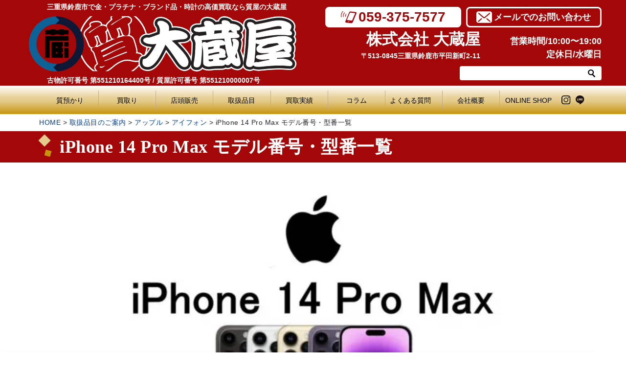

--- FILE ---
content_type: text/html; charset=UTF-8
request_url: https://okuraya.jp/brandlist/apple-iphone-14pro-max/
body_size: 21106
content:
<!doctype html><html lang="ja" class="col1 layout-footer-show"><head>  <script async src="https://www.googletagmanager.com/gtag/js?id=G-9CZLLT4FYC"></script> <script>window.dataLayer = window.dataLayer || [];
  function gtag(){dataLayer.push(arguments);}
  gtag('js', new Date());

  gtag('config', 'G-9CZLLT4FYC');
  gtag('config', 'UA-120400234-1');</script><meta charset="UTF-8"><meta name="viewport" content="width=device-width, initial-scale=1"><link rel="profile" href="http://gmpg.org/xfn/11"><link rel="stylesheet" href="https://okuraya.jp/wp-content/themes/okuraya/css/style_add.css?2409"> <script data-cfasync="false" data-no-defer="1">var ewww_webp_supported=!1;function check_webp_feature(A,e){var w;e=void 0!==e?e:function(){},ewww_webp_supported?e(ewww_webp_supported):((w=new Image).onload=function(){ewww_webp_supported=0<w.width&&0<w.height,e&&e(ewww_webp_supported)},w.onerror=function(){e&&e(!1)},w.src="data:image/webp;base64,"+{alpha:"UklGRkoAAABXRUJQVlA4WAoAAAAQAAAAAAAAAAAAQUxQSAwAAAARBxAR/Q9ERP8DAABWUDggGAAAABQBAJ0BKgEAAQAAAP4AAA3AAP7mtQAAAA=="}[A])}check_webp_feature("alpha");</script><script data-cfasync="false" data-no-defer="1">var Arrive=function(c,w){"use strict";if(c.MutationObserver&&"undefined"!=typeof HTMLElement){var r,a=0,u=(r=HTMLElement.prototype.matches||HTMLElement.prototype.webkitMatchesSelector||HTMLElement.prototype.mozMatchesSelector||HTMLElement.prototype.msMatchesSelector,{matchesSelector:function(e,t){return e instanceof HTMLElement&&r.call(e,t)},addMethod:function(e,t,r){var a=e[t];e[t]=function(){return r.length==arguments.length?r.apply(this,arguments):"function"==typeof a?a.apply(this,arguments):void 0}},callCallbacks:function(e,t){t&&t.options.onceOnly&&1==t.firedElems.length&&(e=[e[0]]);for(var r,a=0;r=e[a];a++)r&&r.callback&&r.callback.call(r.elem,r.elem);t&&t.options.onceOnly&&1==t.firedElems.length&&t.me.unbindEventWithSelectorAndCallback.call(t.target,t.selector,t.callback)},checkChildNodesRecursively:function(e,t,r,a){for(var i,n=0;i=e[n];n++)r(i,t,a)&&a.push({callback:t.callback,elem:i}),0<i.childNodes.length&&u.checkChildNodesRecursively(i.childNodes,t,r,a)},mergeArrays:function(e,t){var r,a={};for(r in e)e.hasOwnProperty(r)&&(a[r]=e[r]);for(r in t)t.hasOwnProperty(r)&&(a[r]=t[r]);return a},toElementsArray:function(e){return e=void 0!==e&&("number"!=typeof e.length||e===c)?[e]:e}}),e=(l.prototype.addEvent=function(e,t,r,a){a={target:e,selector:t,options:r,callback:a,firedElems:[]};return this._beforeAdding&&this._beforeAdding(a),this._eventsBucket.push(a),a},l.prototype.removeEvent=function(e){for(var t,r=this._eventsBucket.length-1;t=this._eventsBucket[r];r--)e(t)&&(this._beforeRemoving&&this._beforeRemoving(t),(t=this._eventsBucket.splice(r,1))&&t.length&&(t[0].callback=null))},l.prototype.beforeAdding=function(e){this._beforeAdding=e},l.prototype.beforeRemoving=function(e){this._beforeRemoving=e},l),t=function(i,n){var o=new e,l=this,s={fireOnAttributesModification:!1};return o.beforeAdding(function(t){var e=t.target;e!==c.document&&e!==c||(e=document.getElementsByTagName("html")[0]);var r=new MutationObserver(function(e){n.call(this,e,t)}),a=i(t.options);r.observe(e,a),t.observer=r,t.me=l}),o.beforeRemoving(function(e){e.observer.disconnect()}),this.bindEvent=function(e,t,r){t=u.mergeArrays(s,t);for(var a=u.toElementsArray(this),i=0;i<a.length;i++)o.addEvent(a[i],e,t,r)},this.unbindEvent=function(){var r=u.toElementsArray(this);o.removeEvent(function(e){for(var t=0;t<r.length;t++)if(this===w||e.target===r[t])return!0;return!1})},this.unbindEventWithSelectorOrCallback=function(r){var a=u.toElementsArray(this),i=r,e="function"==typeof r?function(e){for(var t=0;t<a.length;t++)if((this===w||e.target===a[t])&&e.callback===i)return!0;return!1}:function(e){for(var t=0;t<a.length;t++)if((this===w||e.target===a[t])&&e.selector===r)return!0;return!1};o.removeEvent(e)},this.unbindEventWithSelectorAndCallback=function(r,a){var i=u.toElementsArray(this);o.removeEvent(function(e){for(var t=0;t<i.length;t++)if((this===w||e.target===i[t])&&e.selector===r&&e.callback===a)return!0;return!1})},this},i=new function(){var s={fireOnAttributesModification:!1,onceOnly:!1,existing:!1};function n(e,t,r){return!(!u.matchesSelector(e,t.selector)||(e._id===w&&(e._id=a++),-1!=t.firedElems.indexOf(e._id)))&&(t.firedElems.push(e._id),!0)}var c=(i=new t(function(e){var t={attributes:!1,childList:!0,subtree:!0};return e.fireOnAttributesModification&&(t.attributes=!0),t},function(e,i){e.forEach(function(e){var t=e.addedNodes,r=e.target,a=[];null!==t&&0<t.length?u.checkChildNodesRecursively(t,i,n,a):"attributes"===e.type&&n(r,i)&&a.push({callback:i.callback,elem:r}),u.callCallbacks(a,i)})})).bindEvent;return i.bindEvent=function(e,t,r){t=void 0===r?(r=t,s):u.mergeArrays(s,t);var a=u.toElementsArray(this);if(t.existing){for(var i=[],n=0;n<a.length;n++)for(var o=a[n].querySelectorAll(e),l=0;l<o.length;l++)i.push({callback:r,elem:o[l]});if(t.onceOnly&&i.length)return r.call(i[0].elem,i[0].elem);setTimeout(u.callCallbacks,1,i)}c.call(this,e,t,r)},i},o=new function(){var a={};function i(e,t){return u.matchesSelector(e,t.selector)}var n=(o=new t(function(){return{childList:!0,subtree:!0}},function(e,r){e.forEach(function(e){var t=e.removedNodes,e=[];null!==t&&0<t.length&&u.checkChildNodesRecursively(t,r,i,e),u.callCallbacks(e,r)})})).bindEvent;return o.bindEvent=function(e,t,r){t=void 0===r?(r=t,a):u.mergeArrays(a,t),n.call(this,e,t,r)},o};d(HTMLElement.prototype),d(NodeList.prototype),d(HTMLCollection.prototype),d(HTMLDocument.prototype),d(Window.prototype);var n={};return s(i,n,"unbindAllArrive"),s(o,n,"unbindAllLeave"),n}function l(){this._eventsBucket=[],this._beforeAdding=null,this._beforeRemoving=null}function s(e,t,r){u.addMethod(t,r,e.unbindEvent),u.addMethod(t,r,e.unbindEventWithSelectorOrCallback),u.addMethod(t,r,e.unbindEventWithSelectorAndCallback)}function d(e){e.arrive=i.bindEvent,s(i,e,"unbindArrive"),e.leave=o.bindEvent,s(o,e,"unbindLeave")}}(window,void 0),ewww_webp_supported=!1;function check_webp_feature(e,t){var r;ewww_webp_supported?t(ewww_webp_supported):((r=new Image).onload=function(){ewww_webp_supported=0<r.width&&0<r.height,t(ewww_webp_supported)},r.onerror=function(){t(!1)},r.src="data:image/webp;base64,"+{alpha:"UklGRkoAAABXRUJQVlA4WAoAAAAQAAAAAAAAAAAAQUxQSAwAAAARBxAR/Q9ERP8DAABWUDggGAAAABQBAJ0BKgEAAQAAAP4AAA3AAP7mtQAAAA==",animation:"UklGRlIAAABXRUJQVlA4WAoAAAASAAAAAAAAAAAAQU5JTQYAAAD/////AABBTk1GJgAAAAAAAAAAAAAAAAAAAGQAAABWUDhMDQAAAC8AAAAQBxAREYiI/gcA"}[e])}function ewwwLoadImages(e){if(e){for(var t=document.querySelectorAll(".batch-image img, .image-wrapper a, .ngg-pro-masonry-item a, .ngg-galleria-offscreen-seo-wrapper a"),r=0,a=t.length;r<a;r++)ewwwAttr(t[r],"data-src",t[r].getAttribute("data-webp")),ewwwAttr(t[r],"data-thumbnail",t[r].getAttribute("data-webp-thumbnail"));for(var i=document.querySelectorAll(".rev_slider ul li"),r=0,a=i.length;r<a;r++){ewwwAttr(i[r],"data-thumb",i[r].getAttribute("data-webp-thumb"));for(var n=1;n<11;)ewwwAttr(i[r],"data-param"+n,i[r].getAttribute("data-webp-param"+n)),n++}for(r=0,a=(i=document.querySelectorAll(".rev_slider img")).length;r<a;r++)ewwwAttr(i[r],"data-lazyload",i[r].getAttribute("data-webp-lazyload"));for(var o=document.querySelectorAll("div.woocommerce-product-gallery__image"),r=0,a=o.length;r<a;r++)ewwwAttr(o[r],"data-thumb",o[r].getAttribute("data-webp-thumb"))}for(var l=document.querySelectorAll("video"),r=0,a=l.length;r<a;r++)ewwwAttr(l[r],"poster",e?l[r].getAttribute("data-poster-webp"):l[r].getAttribute("data-poster-image"));for(var s,c=document.querySelectorAll("img.ewww_webp_lazy_load"),r=0,a=c.length;r<a;r++)e&&(ewwwAttr(c[r],"data-lazy-srcset",c[r].getAttribute("data-lazy-srcset-webp")),ewwwAttr(c[r],"data-srcset",c[r].getAttribute("data-srcset-webp")),ewwwAttr(c[r],"data-lazy-src",c[r].getAttribute("data-lazy-src-webp")),ewwwAttr(c[r],"data-src",c[r].getAttribute("data-src-webp")),ewwwAttr(c[r],"data-orig-file",c[r].getAttribute("data-webp-orig-file")),ewwwAttr(c[r],"data-medium-file",c[r].getAttribute("data-webp-medium-file")),ewwwAttr(c[r],"data-large-file",c[r].getAttribute("data-webp-large-file")),null!=(s=c[r].getAttribute("srcset"))&&!1!==s&&s.includes("R0lGOD")&&ewwwAttr(c[r],"src",c[r].getAttribute("data-lazy-src-webp"))),c[r].className=c[r].className.replace(/\bewww_webp_lazy_load\b/,"");for(var w=document.querySelectorAll(".ewww_webp"),r=0,a=w.length;r<a;r++)e?(ewwwAttr(w[r],"srcset",w[r].getAttribute("data-srcset-webp")),ewwwAttr(w[r],"src",w[r].getAttribute("data-src-webp")),ewwwAttr(w[r],"data-orig-file",w[r].getAttribute("data-webp-orig-file")),ewwwAttr(w[r],"data-medium-file",w[r].getAttribute("data-webp-medium-file")),ewwwAttr(w[r],"data-large-file",w[r].getAttribute("data-webp-large-file")),ewwwAttr(w[r],"data-large_image",w[r].getAttribute("data-webp-large_image")),ewwwAttr(w[r],"data-src",w[r].getAttribute("data-webp-src"))):(ewwwAttr(w[r],"srcset",w[r].getAttribute("data-srcset-img")),ewwwAttr(w[r],"src",w[r].getAttribute("data-src-img"))),w[r].className=w[r].className.replace(/\bewww_webp\b/,"ewww_webp_loaded");window.jQuery&&jQuery.fn.isotope&&jQuery.fn.imagesLoaded&&(jQuery(".fusion-posts-container-infinite").imagesLoaded(function(){jQuery(".fusion-posts-container-infinite").hasClass("isotope")&&jQuery(".fusion-posts-container-infinite").isotope()}),jQuery(".fusion-portfolio:not(.fusion-recent-works) .fusion-portfolio-wrapper").imagesLoaded(function(){jQuery(".fusion-portfolio:not(.fusion-recent-works) .fusion-portfolio-wrapper").isotope()}))}function ewwwWebPInit(e){ewwwLoadImages(e),ewwwNggLoadGalleries(e),document.arrive(".ewww_webp",function(){ewwwLoadImages(e)}),document.arrive(".ewww_webp_lazy_load",function(){ewwwLoadImages(e)}),document.arrive("videos",function(){ewwwLoadImages(e)}),"loading"==document.readyState?document.addEventListener("DOMContentLoaded",ewwwJSONParserInit):("undefined"!=typeof galleries&&ewwwNggParseGalleries(e),ewwwWooParseVariations(e))}function ewwwAttr(e,t,r){null!=r&&!1!==r&&e.setAttribute(t,r)}function ewwwJSONParserInit(){"undefined"!=typeof galleries&&check_webp_feature("alpha",ewwwNggParseGalleries),check_webp_feature("alpha",ewwwWooParseVariations)}function ewwwWooParseVariations(e){if(e)for(var t=document.querySelectorAll("form.variations_form"),r=0,a=t.length;r<a;r++){var i=t[r].getAttribute("data-product_variations"),n=!1;try{for(var o in i=JSON.parse(i))void 0!==i[o]&&void 0!==i[o].image&&(void 0!==i[o].image.src_webp&&(i[o].image.src=i[o].image.src_webp,n=!0),void 0!==i[o].image.srcset_webp&&(i[o].image.srcset=i[o].image.srcset_webp,n=!0),void 0!==i[o].image.full_src_webp&&(i[o].image.full_src=i[o].image.full_src_webp,n=!0),void 0!==i[o].image.gallery_thumbnail_src_webp&&(i[o].image.gallery_thumbnail_src=i[o].image.gallery_thumbnail_src_webp,n=!0),void 0!==i[o].image.thumb_src_webp&&(i[o].image.thumb_src=i[o].image.thumb_src_webp,n=!0));n&&ewwwAttr(t[r],"data-product_variations",JSON.stringify(i))}catch(e){}}}function ewwwNggParseGalleries(e){if(e)for(var t in galleries){var r=galleries[t];galleries[t].images_list=ewwwNggParseImageList(r.images_list)}}function ewwwNggLoadGalleries(e){e&&document.addEventListener("ngg.galleria.themeadded",function(e,t){window.ngg_galleria._create_backup=window.ngg_galleria.create,window.ngg_galleria.create=function(e,t){var r=$(e).data("id");return galleries["gallery_"+r].images_list=ewwwNggParseImageList(galleries["gallery_"+r].images_list),window.ngg_galleria._create_backup(e,t)}})}function ewwwNggParseImageList(e){for(var t in e){var r=e[t];if(void 0!==r["image-webp"]&&(e[t].image=r["image-webp"],delete e[t]["image-webp"]),void 0!==r["thumb-webp"]&&(e[t].thumb=r["thumb-webp"],delete e[t]["thumb-webp"]),void 0!==r.full_image_webp&&(e[t].full_image=r.full_image_webp,delete e[t].full_image_webp),void 0!==r.srcsets)for(var a in r.srcsets)nggSrcset=r.srcsets[a],void 0!==r.srcsets[a+"-webp"]&&(e[t].srcsets[a]=r.srcsets[a+"-webp"],delete e[t].srcsets[a+"-webp"]);if(void 0!==r.full_srcsets)for(var i in r.full_srcsets)nggFSrcset=r.full_srcsets[i],void 0!==r.full_srcsets[i+"-webp"]&&(e[t].full_srcsets[i]=r.full_srcsets[i+"-webp"],delete e[t].full_srcsets[i+"-webp"])}return e}check_webp_feature("alpha",ewwwWebPInit);</script><title>iPhone 14 Pro Max モデル番号・型番一覧</title><meta name='robots' content='max-image-preview:large' /> <script>var ajaxurl = 'https://okuraya.jp/wp-admin/admin-ajax.php';
        var sns_cnt = true;</script> <link rel="alternate" type="application/rss+xml" title="三重県鈴鹿市で金・プラチナ・ブランド品・時計の高価買取なら質屋の大蔵屋 &raquo; フィード" href="https://okuraya.jp/feed/" /><link rel="alternate" type="application/rss+xml" title="三重県鈴鹿市で金・プラチナ・ブランド品・時計の高価買取なら質屋の大蔵屋 &raquo; コメントフィード" href="https://okuraya.jp/comments/feed/" /><link rel="alternate" title="oEmbed (JSON)" type="application/json+oembed" href="https://okuraya.jp/wp-json/oembed/1.0/embed?url=https%3A%2F%2Fokuraya.jp%2Fbrandlist%2Fapple-iphone-14pro-max%2F" /><link rel="alternate" title="oEmbed (XML)" type="text/xml+oembed" href="https://okuraya.jp/wp-json/oembed/1.0/embed?url=https%3A%2F%2Fokuraya.jp%2Fbrandlist%2Fapple-iphone-14pro-max%2F&#038;format=xml" /><style id='wp-img-auto-sizes-contain-inline-css' type='text/css'>img:is([sizes=auto i],[sizes^="auto," i]){contain-intrinsic-size:3000px 1500px}
/*# sourceURL=wp-img-auto-sizes-contain-inline-css */</style><style id='wp-block-library-inline-css' type='text/css'>:root{--wp-block-synced-color:#7a00df;--wp-block-synced-color--rgb:122,0,223;--wp-bound-block-color:var(--wp-block-synced-color);--wp-editor-canvas-background:#ddd;--wp-admin-theme-color:#007cba;--wp-admin-theme-color--rgb:0,124,186;--wp-admin-theme-color-darker-10:#006ba1;--wp-admin-theme-color-darker-10--rgb:0,107,160.5;--wp-admin-theme-color-darker-20:#005a87;--wp-admin-theme-color-darker-20--rgb:0,90,135;--wp-admin-border-width-focus:2px}@media (min-resolution:192dpi){:root{--wp-admin-border-width-focus:1.5px}}.wp-element-button{cursor:pointer}:root .has-very-light-gray-background-color{background-color:#eee}:root .has-very-dark-gray-background-color{background-color:#313131}:root .has-very-light-gray-color{color:#eee}:root .has-very-dark-gray-color{color:#313131}:root .has-vivid-green-cyan-to-vivid-cyan-blue-gradient-background{background:linear-gradient(135deg,#00d084,#0693e3)}:root .has-purple-crush-gradient-background{background:linear-gradient(135deg,#34e2e4,#4721fb 50%,#ab1dfe)}:root .has-hazy-dawn-gradient-background{background:linear-gradient(135deg,#faaca8,#dad0ec)}:root .has-subdued-olive-gradient-background{background:linear-gradient(135deg,#fafae1,#67a671)}:root .has-atomic-cream-gradient-background{background:linear-gradient(135deg,#fdd79a,#004a59)}:root .has-nightshade-gradient-background{background:linear-gradient(135deg,#330968,#31cdcf)}:root .has-midnight-gradient-background{background:linear-gradient(135deg,#020381,#2874fc)}:root{--wp--preset--font-size--normal:16px;--wp--preset--font-size--huge:42px}.has-regular-font-size{font-size:1em}.has-larger-font-size{font-size:2.625em}.has-normal-font-size{font-size:var(--wp--preset--font-size--normal)}.has-huge-font-size{font-size:var(--wp--preset--font-size--huge)}.has-text-align-center{text-align:center}.has-text-align-left{text-align:left}.has-text-align-right{text-align:right}.has-fit-text{white-space:nowrap!important}#end-resizable-editor-section{display:none}.aligncenter{clear:both}.items-justified-left{justify-content:flex-start}.items-justified-center{justify-content:center}.items-justified-right{justify-content:flex-end}.items-justified-space-between{justify-content:space-between}.screen-reader-text{border:0;clip-path:inset(50%);height:1px;margin:-1px;overflow:hidden;padding:0;position:absolute;width:1px;word-wrap:normal!important}.screen-reader-text:focus{background-color:#ddd;clip-path:none;color:#444;display:block;font-size:1em;height:auto;left:5px;line-height:normal;padding:15px 23px 14px;text-decoration:none;top:5px;width:auto;z-index:100000}html :where(.has-border-color){border-style:solid}html :where([style*=border-top-color]){border-top-style:solid}html :where([style*=border-right-color]){border-right-style:solid}html :where([style*=border-bottom-color]){border-bottom-style:solid}html :where([style*=border-left-color]){border-left-style:solid}html :where([style*=border-width]){border-style:solid}html :where([style*=border-top-width]){border-top-style:solid}html :where([style*=border-right-width]){border-right-style:solid}html :where([style*=border-bottom-width]){border-bottom-style:solid}html :where([style*=border-left-width]){border-left-style:solid}html :where(img[class*=wp-image-]){height:auto;max-width:100%}:where(figure){margin:0 0 1em}html :where(.is-position-sticky){--wp-admin--admin-bar--position-offset:var(--wp-admin--admin-bar--height,0px)}@media screen and (max-width:600px){html :where(.is-position-sticky){--wp-admin--admin-bar--position-offset:0px}}

/*# sourceURL=wp-block-library-inline-css */</style><style id='wp-block-heading-inline-css' type='text/css'>h1:where(.wp-block-heading).has-background,h2:where(.wp-block-heading).has-background,h3:where(.wp-block-heading).has-background,h4:where(.wp-block-heading).has-background,h5:where(.wp-block-heading).has-background,h6:where(.wp-block-heading).has-background{padding:1.25em 2.375em}h1.has-text-align-left[style*=writing-mode]:where([style*=vertical-lr]),h1.has-text-align-right[style*=writing-mode]:where([style*=vertical-rl]),h2.has-text-align-left[style*=writing-mode]:where([style*=vertical-lr]),h2.has-text-align-right[style*=writing-mode]:where([style*=vertical-rl]),h3.has-text-align-left[style*=writing-mode]:where([style*=vertical-lr]),h3.has-text-align-right[style*=writing-mode]:where([style*=vertical-rl]),h4.has-text-align-left[style*=writing-mode]:where([style*=vertical-lr]),h4.has-text-align-right[style*=writing-mode]:where([style*=vertical-rl]),h5.has-text-align-left[style*=writing-mode]:where([style*=vertical-lr]),h5.has-text-align-right[style*=writing-mode]:where([style*=vertical-rl]),h6.has-text-align-left[style*=writing-mode]:where([style*=vertical-lr]),h6.has-text-align-right[style*=writing-mode]:where([style*=vertical-rl]){rotate:180deg}
/*# sourceURL=https://okuraya.jp/wp-includes/blocks/heading/style.min.css */</style><style id='wp-block-group-inline-css' type='text/css'>.wp-block-group{box-sizing:border-box}:where(.wp-block-group.wp-block-group-is-layout-constrained){position:relative}
/*# sourceURL=https://okuraya.jp/wp-includes/blocks/group/style.min.css */</style><style id='wp-block-group-theme-inline-css' type='text/css'>:where(.wp-block-group.has-background){padding:1.25em 2.375em}
/*# sourceURL=https://okuraya.jp/wp-includes/blocks/group/theme.min.css */</style><style id='wp-block-paragraph-inline-css' type='text/css'>.is-small-text{font-size:.875em}.is-regular-text{font-size:1em}.is-large-text{font-size:2.25em}.is-larger-text{font-size:3em}.has-drop-cap:not(:focus):first-letter{float:left;font-size:8.4em;font-style:normal;font-weight:100;line-height:.68;margin:.05em .1em 0 0;text-transform:uppercase}body.rtl .has-drop-cap:not(:focus):first-letter{float:none;margin-left:.1em}p.has-drop-cap.has-background{overflow:hidden}:root :where(p.has-background){padding:1.25em 2.375em}:where(p.has-text-color:not(.has-link-color)) a{color:inherit}p.has-text-align-left[style*="writing-mode:vertical-lr"],p.has-text-align-right[style*="writing-mode:vertical-rl"]{rotate:180deg}
/*# sourceURL=https://okuraya.jp/wp-includes/blocks/paragraph/style.min.css */</style><style id='global-styles-inline-css' type='text/css'>:root{--wp--preset--aspect-ratio--square: 1;--wp--preset--aspect-ratio--4-3: 4/3;--wp--preset--aspect-ratio--3-4: 3/4;--wp--preset--aspect-ratio--3-2: 3/2;--wp--preset--aspect-ratio--2-3: 2/3;--wp--preset--aspect-ratio--16-9: 16/9;--wp--preset--aspect-ratio--9-16: 9/16;--wp--preset--color--black: #000000;--wp--preset--color--cyan-bluish-gray: #abb8c3;--wp--preset--color--white: #ffffff;--wp--preset--color--pale-pink: #f78da7;--wp--preset--color--vivid-red: #cf2e2e;--wp--preset--color--luminous-vivid-orange: #ff6900;--wp--preset--color--luminous-vivid-amber: #fcb900;--wp--preset--color--light-green-cyan: #7bdcb5;--wp--preset--color--vivid-green-cyan: #00d084;--wp--preset--color--pale-cyan-blue: #8ed1fc;--wp--preset--color--vivid-cyan-blue: #0693e3;--wp--preset--color--vivid-purple: #9b51e0;--wp--preset--gradient--vivid-cyan-blue-to-vivid-purple: linear-gradient(135deg,rgb(6,147,227) 0%,rgb(155,81,224) 100%);--wp--preset--gradient--light-green-cyan-to-vivid-green-cyan: linear-gradient(135deg,rgb(122,220,180) 0%,rgb(0,208,130) 100%);--wp--preset--gradient--luminous-vivid-amber-to-luminous-vivid-orange: linear-gradient(135deg,rgb(252,185,0) 0%,rgb(255,105,0) 100%);--wp--preset--gradient--luminous-vivid-orange-to-vivid-red: linear-gradient(135deg,rgb(255,105,0) 0%,rgb(207,46,46) 100%);--wp--preset--gradient--very-light-gray-to-cyan-bluish-gray: linear-gradient(135deg,rgb(238,238,238) 0%,rgb(169,184,195) 100%);--wp--preset--gradient--cool-to-warm-spectrum: linear-gradient(135deg,rgb(74,234,220) 0%,rgb(151,120,209) 20%,rgb(207,42,186) 40%,rgb(238,44,130) 60%,rgb(251,105,98) 80%,rgb(254,248,76) 100%);--wp--preset--gradient--blush-light-purple: linear-gradient(135deg,rgb(255,206,236) 0%,rgb(152,150,240) 100%);--wp--preset--gradient--blush-bordeaux: linear-gradient(135deg,rgb(254,205,165) 0%,rgb(254,45,45) 50%,rgb(107,0,62) 100%);--wp--preset--gradient--luminous-dusk: linear-gradient(135deg,rgb(255,203,112) 0%,rgb(199,81,192) 50%,rgb(65,88,208) 100%);--wp--preset--gradient--pale-ocean: linear-gradient(135deg,rgb(255,245,203) 0%,rgb(182,227,212) 50%,rgb(51,167,181) 100%);--wp--preset--gradient--electric-grass: linear-gradient(135deg,rgb(202,248,128) 0%,rgb(113,206,126) 100%);--wp--preset--gradient--midnight: linear-gradient(135deg,rgb(2,3,129) 0%,rgb(40,116,252) 100%);--wp--preset--font-size--small: 13px;--wp--preset--font-size--medium: 20px;--wp--preset--font-size--large: 36px;--wp--preset--font-size--x-large: 42px;--wp--preset--spacing--20: 0.44rem;--wp--preset--spacing--30: 0.67rem;--wp--preset--spacing--40: 1rem;--wp--preset--spacing--50: 1.5rem;--wp--preset--spacing--60: 2.25rem;--wp--preset--spacing--70: 3.38rem;--wp--preset--spacing--80: 5.06rem;--wp--preset--shadow--natural: 6px 6px 9px rgba(0, 0, 0, 0.2);--wp--preset--shadow--deep: 12px 12px 50px rgba(0, 0, 0, 0.4);--wp--preset--shadow--sharp: 6px 6px 0px rgba(0, 0, 0, 0.2);--wp--preset--shadow--outlined: 6px 6px 0px -3px rgb(255, 255, 255), 6px 6px rgb(0, 0, 0);--wp--preset--shadow--crisp: 6px 6px 0px rgb(0, 0, 0);}:where(.is-layout-flex){gap: 0.5em;}:where(.is-layout-grid){gap: 0.5em;}body .is-layout-flex{display: flex;}.is-layout-flex{flex-wrap: wrap;align-items: center;}.is-layout-flex > :is(*, div){margin: 0;}body .is-layout-grid{display: grid;}.is-layout-grid > :is(*, div){margin: 0;}:where(.wp-block-columns.is-layout-flex){gap: 2em;}:where(.wp-block-columns.is-layout-grid){gap: 2em;}:where(.wp-block-post-template.is-layout-flex){gap: 1.25em;}:where(.wp-block-post-template.is-layout-grid){gap: 1.25em;}.has-black-color{color: var(--wp--preset--color--black) !important;}.has-cyan-bluish-gray-color{color: var(--wp--preset--color--cyan-bluish-gray) !important;}.has-white-color{color: var(--wp--preset--color--white) !important;}.has-pale-pink-color{color: var(--wp--preset--color--pale-pink) !important;}.has-vivid-red-color{color: var(--wp--preset--color--vivid-red) !important;}.has-luminous-vivid-orange-color{color: var(--wp--preset--color--luminous-vivid-orange) !important;}.has-luminous-vivid-amber-color{color: var(--wp--preset--color--luminous-vivid-amber) !important;}.has-light-green-cyan-color{color: var(--wp--preset--color--light-green-cyan) !important;}.has-vivid-green-cyan-color{color: var(--wp--preset--color--vivid-green-cyan) !important;}.has-pale-cyan-blue-color{color: var(--wp--preset--color--pale-cyan-blue) !important;}.has-vivid-cyan-blue-color{color: var(--wp--preset--color--vivid-cyan-blue) !important;}.has-vivid-purple-color{color: var(--wp--preset--color--vivid-purple) !important;}.has-black-background-color{background-color: var(--wp--preset--color--black) !important;}.has-cyan-bluish-gray-background-color{background-color: var(--wp--preset--color--cyan-bluish-gray) !important;}.has-white-background-color{background-color: var(--wp--preset--color--white) !important;}.has-pale-pink-background-color{background-color: var(--wp--preset--color--pale-pink) !important;}.has-vivid-red-background-color{background-color: var(--wp--preset--color--vivid-red) !important;}.has-luminous-vivid-orange-background-color{background-color: var(--wp--preset--color--luminous-vivid-orange) !important;}.has-luminous-vivid-amber-background-color{background-color: var(--wp--preset--color--luminous-vivid-amber) !important;}.has-light-green-cyan-background-color{background-color: var(--wp--preset--color--light-green-cyan) !important;}.has-vivid-green-cyan-background-color{background-color: var(--wp--preset--color--vivid-green-cyan) !important;}.has-pale-cyan-blue-background-color{background-color: var(--wp--preset--color--pale-cyan-blue) !important;}.has-vivid-cyan-blue-background-color{background-color: var(--wp--preset--color--vivid-cyan-blue) !important;}.has-vivid-purple-background-color{background-color: var(--wp--preset--color--vivid-purple) !important;}.has-black-border-color{border-color: var(--wp--preset--color--black) !important;}.has-cyan-bluish-gray-border-color{border-color: var(--wp--preset--color--cyan-bluish-gray) !important;}.has-white-border-color{border-color: var(--wp--preset--color--white) !important;}.has-pale-pink-border-color{border-color: var(--wp--preset--color--pale-pink) !important;}.has-vivid-red-border-color{border-color: var(--wp--preset--color--vivid-red) !important;}.has-luminous-vivid-orange-border-color{border-color: var(--wp--preset--color--luminous-vivid-orange) !important;}.has-luminous-vivid-amber-border-color{border-color: var(--wp--preset--color--luminous-vivid-amber) !important;}.has-light-green-cyan-border-color{border-color: var(--wp--preset--color--light-green-cyan) !important;}.has-vivid-green-cyan-border-color{border-color: var(--wp--preset--color--vivid-green-cyan) !important;}.has-pale-cyan-blue-border-color{border-color: var(--wp--preset--color--pale-cyan-blue) !important;}.has-vivid-cyan-blue-border-color{border-color: var(--wp--preset--color--vivid-cyan-blue) !important;}.has-vivid-purple-border-color{border-color: var(--wp--preset--color--vivid-purple) !important;}.has-vivid-cyan-blue-to-vivid-purple-gradient-background{background: var(--wp--preset--gradient--vivid-cyan-blue-to-vivid-purple) !important;}.has-light-green-cyan-to-vivid-green-cyan-gradient-background{background: var(--wp--preset--gradient--light-green-cyan-to-vivid-green-cyan) !important;}.has-luminous-vivid-amber-to-luminous-vivid-orange-gradient-background{background: var(--wp--preset--gradient--luminous-vivid-amber-to-luminous-vivid-orange) !important;}.has-luminous-vivid-orange-to-vivid-red-gradient-background{background: var(--wp--preset--gradient--luminous-vivid-orange-to-vivid-red) !important;}.has-very-light-gray-to-cyan-bluish-gray-gradient-background{background: var(--wp--preset--gradient--very-light-gray-to-cyan-bluish-gray) !important;}.has-cool-to-warm-spectrum-gradient-background{background: var(--wp--preset--gradient--cool-to-warm-spectrum) !important;}.has-blush-light-purple-gradient-background{background: var(--wp--preset--gradient--blush-light-purple) !important;}.has-blush-bordeaux-gradient-background{background: var(--wp--preset--gradient--blush-bordeaux) !important;}.has-luminous-dusk-gradient-background{background: var(--wp--preset--gradient--luminous-dusk) !important;}.has-pale-ocean-gradient-background{background: var(--wp--preset--gradient--pale-ocean) !important;}.has-electric-grass-gradient-background{background: var(--wp--preset--gradient--electric-grass) !important;}.has-midnight-gradient-background{background: var(--wp--preset--gradient--midnight) !important;}.has-small-font-size{font-size: var(--wp--preset--font-size--small) !important;}.has-medium-font-size{font-size: var(--wp--preset--font-size--medium) !important;}.has-large-font-size{font-size: var(--wp--preset--font-size--large) !important;}.has-x-large-font-size{font-size: var(--wp--preset--font-size--x-large) !important;}
/*# sourceURL=global-styles-inline-css */</style><style id='classic-theme-styles-inline-css' type='text/css'>/*! This file is auto-generated */
.wp-block-button__link{color:#fff;background-color:#32373c;border-radius:9999px;box-shadow:none;text-decoration:none;padding:calc(.667em + 2px) calc(1.333em + 2px);font-size:1.125em}.wp-block-file__button{background:#32373c;color:#fff;text-decoration:none}
/*# sourceURL=/wp-includes/css/classic-themes.min.css */</style><link rel='stylesheet' id='contact-form-7-css' href='https://okuraya.jp/wp-content/plugins/contact-form-7/includes/css/styles.css?ver=5.7.5.1' type='text/css' media='all' /><link rel='stylesheet' id='xo-event-calendar-css' href='https://okuraya.jp/wp-content/plugins/xo-event-calendar/css/xo-event-calendar.css?ver=3.1.2' type='text/css' media='all' /><link rel='stylesheet' id='xo-event-calendar-event-calendar-css' href='https://okuraya.jp/wp-content/plugins/xo-event-calendar/build/event-calendar/style-index.css?ver=3.1.2' type='text/css' media='all' /><link rel='stylesheet' id='keni-style-css' href='https://okuraya.jp/wp-content/themes/okuraya/style.css?ver=6.9' type='text/css' media='all' /><link rel='stylesheet' id='keni_base-css' href='https://okuraya.jp/wp-content/themes/keni80_wp_standard_all_202004091112/base.css?ver=6.9' type='text/css' media='all' /><link rel='stylesheet' id='keni-advanced-css' href='https://okuraya.jp/wp-content/themes/keni80_wp_standard_all_202004091112/advanced.css?ver=6.9' type='text/css' media='all' /><link rel='stylesheet' id='my-keni_base-css' href='https://okuraya.jp/wp-content/themes/okuraya/base.css?ver=6.9' type='text/css' media='all' /><link rel='stylesheet' id='my-keni-advanced-css' href='https://okuraya.jp/wp-content/themes/okuraya/advanced.css?ver=6.9' type='text/css' media='all' /><link rel="canonical" href="https://okuraya.jp/brandlist/apple-iphone-14pro-max/" /><link rel="https://api.w.org/" href="https://okuraya.jp/wp-json/" /><link rel="alternate" title="JSON" type="application/json" href="https://okuraya.jp/wp-json/wp/v2/brandlist/22275" /><link rel="EditURI" type="application/rsd+xml" title="RSD" href="https://okuraya.jp/xmlrpc.php?rsd" /><link rel='shortlink' href='https://okuraya.jp/?p=22275' /><meta name="description" content=""><meta property="og:type" content="article" /><meta property="og:url" content="https://okuraya.jp/brandlist/apple-iphone-14pro-max/" /><meta property="og:title" content="iPhone 14 Pro Max モデル番号・型番一覧"/><meta property="og:description" content=" "><meta property="og:site_name" content="三重県鈴鹿市で金・プラチナ・ブランド品・時計の高価買取なら質屋の大蔵屋"><meta property="og:image" content="https://okuraya.jp/wp-content/uploads/2022/12/apple-iphone-14pro-max.jpg"><meta property="og:image:type" content="image/jpeg"><meta property="og:image:width" content="1000"><meta property="og:image:height" content="750"><meta property="og:locale" content="ja_JP"> <noscript><style>.lazyload[data-src]{display:none !important;}</style></noscript><style>.lazyload{background-image:none !important;}.lazyload:before{background-image:none !important;}</style><style type="text/css">.broken_link, a.broken_link {
	text-decoration: line-through;
}</style><style type="text/css">.blue-message {
background: none repeat scroll 0 0 #3399ff;
color: #ffffff;
text-shadow: none;
font-size: 14px;
line-height: 24px;
padding: 10px;
} 
.green-message {
background: none repeat scroll 0 0 #8cc14c;
color: #ffffff;
text-shadow: none;
font-size: 14px;
line-height: 24px;
padding: 10px;
} 
.orange-message {
background: none repeat scroll 0 0 #faa732;
color: #ffffff;
text-shadow: none;
font-size: 14px;
line-height: 24px;
padding: 10px;
} 
.red-message {
background: none repeat scroll 0 0 #da4d31;
color: #ffffff;
text-shadow: none;
font-size: 14px;
line-height: 24px;
padding: 10px;
} 
.grey-message {
background: none repeat scroll 0 0 #53555c;
color: #ffffff;
text-shadow: none;
font-size: 14px;
line-height: 24px;
padding: 10px;
} 
.left-block {
background: none repeat scroll 0 0px, radial-gradient(ellipse at center center, #ffffff 0%, #f2f2f2 100%) repeat scroll 0 0 rgba(0, 0, 0, 0);
color: #8b8e97;
padding: 10px;
margin: 10px;
float: left;
} 
.right-block {
background: none repeat scroll 0 0px, radial-gradient(ellipse at center center, #ffffff 0%, #f2f2f2 100%) repeat scroll 0 0 rgba(0, 0, 0, 0);
color: #8b8e97;
padding: 10px;
margin: 10px;
float: right;
} 
.blockquotes {
background: none;
border-left: 5px solid #f1f1f1;
color: #8B8E97;
font-size: 14px;
font-style: italic;
line-height: 22px;
padding-left: 15px;
padding: 10px;
width: 60%;
float: left;
}</style><link rel="icon" href="https://okuraya.jp/wp-content/uploads/2018/12/cropped-okuraya-icon-32x32.gif" sizes="32x32" /><link rel="icon" href="https://okuraya.jp/wp-content/uploads/2018/12/cropped-okuraya-icon-192x192.gif" sizes="192x192" /><link rel="apple-touch-icon" href="https://okuraya.jp/wp-content/uploads/2018/12/cropped-okuraya-icon-180x180.gif" /><meta name="msapplication-TileImage" content="https://okuraya.jp/wp-content/uploads/2018/12/cropped-okuraya-icon-270x270.gif" /><meta name="google-site-verification" content="qMSFwFWB6K50GJQlQoPabz1-qSPUGmd-LSfCae0gzeI" /><link rel="stylesheet" href="https://stackpath.bootstrapcdn.com/bootstrap/4.3.1/css/bootstrap.min.css" integrity="sha384-ggOyR0iXCbMQv3Xipma34MD+dH/1fQ784/j6cY/iJTQUOhcWr7x9JvoRxT2MZw1T" crossorigin="anonymous"><style type="text/css" id="wp-custom-css">@media only screen and (max-width : 767px){
	#top.keni-container{
		padding:0 !important;
	}
.keni-header_wrap {
   position: static!important;
   }
.keni-container.fn-keni-container {
   padding-top: 0!important;
   }
}
/* ページネーション */
div.paganation {
	display: block;
	width: 100%;
}
div.paganation ul.pagenation-inner {
	display: -ms-flexbox !important;
	display: flex !important;
	-ms-flex-pack: center !important;
	justify-content: center !important;
}
div.paganation ul.pagenation-inner li {
	color: #000000;
}
div.paganation ul.pagenation-inner li input {
	line-height: 1em;
	padding: 0.25em;
	margin: 0 0.5em;
	border: none;
}
div.paganation ul.pagenation-inner li[data-isnowpage="true"] input {
	color: #dd0000;
	background: #FEF2F3;
}
div.paganation ul.pagenation-inner li[data-isnowpage="false"] {
	display: none;
}
/* パンくず
------------------------------ */
/* 特殊規則 */
/* 一般スタイル */
body.single-brandlist .keni-breadcrumb-list_outer  .depthofCategory_4 {
	display: none;
}
body.single-brandlist .keni-breadcrumb-list_outer  .depthofCategory_4 + span.separation {
	display:none;
}
body.single-kaitorilist .keni-breadcrumb-list_outer  .depthofCategory_3 {
	display: none;
}
body.single-kaitorilist .keni-breadcrumb-list_outer  .depthofCategory_3 + span.separation {
	display:none;
}
body.single-shop .keni-breadcrumb-list_outer  .depthofCategory_3 {
	display: none;
}
body.single-shop .keni-breadcrumb-list_outer  .depthofCategory_3 + span.separation {
	display:none;
}
body.single-column .keni-breadcrumb-list_outer  .depthofCategory_3 {
	display: none;
}
body.single-column .keni-breadcrumb-list_outer  .depthofCategory_3 + span.separation {
	display:none;
}
/* 商品に関する問い合わせ */
.visible-product {
	display:none;
}
body.contact-product .visible-product {
	display:table-row;
}


.ft_calendar .xo-event-calendar table.xo-month > thead th, .company_calendar .xo-event-calendar table.xo-month > thead th,
body a.wp-block-button__link {
	color: #fff;
}


.google_plicy {
	width: 100%;
	padding: 0 1em;
	font-size: 10px;
	text-align: center;
}

body:not(.page-id-28) .grecaptcha-badge {
	display: none;
}

.recruit_wrap,.vanta_wrap {
	h2:not(:first-child) {
			margin-top: 1.6em !important;
		}
		h3:not(:first-child) {
			margin-top: 1.5em !important;
		}
	table {
		td,th {
			padding: 1em;
		}
	}
	.wp-block-image {
		img {
			width: 100%;
		}
	}
	.btn_contact {
		margin-top: 1em;
		.wp-block-button__link {
			background: #a40707;
			font-weight: bold;
			transition: opacity .3s;
			display: flex;
			align-items: center;
			&::before {
				width: 1.3em;
				height: 1.3em;
				margin-right: .4em;
				display: block;
				content: "";
				background: url("/wp2020/wp-content/uploads/2020/04/mail.png");
				background-size: contain;
				position: relative;
				z-index: 2;
			}
			&:hover {
				opacity: .8;
				text-decoration: none;
			}
		}
	}
}
.vanta_wrap {
	.wp-block-image {
		img {
			max-width: 720px;
		}
	}
}
ul.dot_list,ol.step_list,ol.wp-block-list {
	margin-block: 1.25em;
	li {
		font-size: 15px;
		line-height: 1.5;
		display: flex;
		padding-bottom: .5em;
			border-bottom: 1px solid #eee;
		line-height: 1.5;
	}
}
ul.dot_list {
	li {
		&::before {
			width: 1em;
			text-align: center;
			content: "・"
		}
	}
}
ol.wp-block-list {
	counter-reset: num 0;
	li {
		position: relative;
		padding-left: 1.5em;
		&::before {
			width: 1.5em;
			counter-increment: num 1;
			content: counter(num) ".";
				color: #a40707;
			position: absolute;
			top: 0;
			left: 0;
		}
	}
}
@media only screen and (max-width : 767px){
	.recruit_wrap,.vanta_wrap {
		ul.dot_list,ol.step_list {
	li {
		font-size: 15px;
			}
		}
	}
	body.page.page-recruit {
		.article-visual {
			.article-visual-inner {
width: 100%;
			}
			height: 200px;
			display: flex;
			align-items: center;
			.title {
				margin-top: 0 !important;
				p {
				font-size: 22px !important;
					margin-bottom: 0;
				}
			}
		}
	}
	.recruit_wrap {
		.wp-container-core-group-is-layout-3 {
		flex-wrap: wrap;
			.wp-block-group,figure {
				margin-bottom: .6em;
			}
		}
.table-goods-nodeco > table > tbody > tr > td:first-child {
	width: 100%;
	margin-top: -1px;
	margin-bottom: -1px;
}
		.table-goods-nodeco {
			td,th {
				display: block;
			}
		}
			.btn_contact {
		margin-top: .4em;
				a {
				font-size: 1.6rem;
					line-height: 2;
				}
		}
	}
	.keni-copyright_wrap {
		flex-wrap: wrap;
		padding: 1em 1em 7em !important;
		.google_plicy {
			line-height: 1.4;
			padding: 0;
		}
	}
}

.wp-block-columns {
	margin-block: 2em;
}

.article-body.container > p:first-child:not(.insta_bn) {
		margin-top: 2em;
}

@media (max-width: 991.9px) {
.venta_gx_about {
	display: block !important;
}
}
.wp-block-column {
 p:first-child {
		margin-top: 0 !important;
	}	
}
@media (max-width: 991px) and (min-width: 768px) {
  body .keni-gnav_wrap .keni-gnav_outer a {
		padding-inline: .25em;
    font-size: 11px !important;
  }
	body.page .content-kaitoriToday .inner {
		min-width: 600px;
	}
	body .content-kaitoriToday .inner .wp-block-table {
		margin-top: 0;
	}
}
@media (max-width: 767px) {
body .content-kaitoriToday .inner .wp-block-table {
	margin-top: 0;
}
}

.bn_vanta_gx {
	margin-block: 2em 3em;
	text-align: center;
	a {
		transition: opacity .3s;
		&:hover {
			opacity: .7;
		}
	}
}
@media (max-width: 767px) {
	.bn_vanta_gx {
	margin-block: 1em 1em;
}

}</style></head><body class="wp-singular brandlist-template-default single single-brandlist postid-22275 wp-custom-logo wp-theme-keni80_wp_standard_all_202004091112 wp-child-theme-okuraya">
<script data-cfasync="false" data-no-defer="1">if(typeof ewww_webp_supported==="undefined"){var ewww_webp_supported=!1}if(ewww_webp_supported){document.body.classList.add("webp-support")}</script><div id="top" class="keni-container" data-nosnippet><div class="keni-header_wrap" data-nosnippet><div class="keni-header_outer"><header id="masthead" class="keni-header keni-header_col2"><div class="keni-header_inner row"><div class="headerLogoBlock col-sm-6"><div class="subTitle">三重県鈴鹿市で金・プラチナ・ブランド品・時計の高価買取なら質屋の大蔵屋</div><p class="site-title"><a href="https://okuraya.jp/" rel="home"><img src="[data-uri]" alt="三重県鈴鹿市で金・プラチナ・ブランド品・時計の高価買取なら質屋の大蔵屋" data-src="https://okuraya.jp/wp-content/uploads/2022/10/logo.png" decoding="async" class="lazyload ewww_webp_lazy_load" data-src-webp="https://okuraya.jp/wp-content/uploads/2022/10/logo.png.webp"><noscript><img src="https://okuraya.jp/wp-content/uploads/2022/10/logo.png" alt="三重県鈴鹿市で金・プラチナ・ブランド品・時計の高価買取なら質屋の大蔵屋" data-eio="l"></noscript></a></p><div class="licenceCode">古物許可番号 第551210164400号 / 質屋許可番号 第551210000007号</div></div><div class="col-sm-6"><div class="keni-header_cont"><div class="telMail row row-5"><div class="col-sm-6"><div class="tel d-flex"><img src="[data-uri]" alt="" class="alignnone wp-image-6361 size-full lazyload ewww_webp_lazy_load" data-src="https://okuraya.jp/wp-content/uploads/2020/04/phone-1.png" decoding="async" data-src-webp="https://okuraya.jp/wp-content/uploads/2020/04/phone-1.png.webp" /><noscript><img src="https://okuraya.jp/wp-content/uploads/2020/04/phone-1.png" alt="" class="alignnone wp-image-6361 size-full" data-eio="l" /></noscript><a href="tel:059-375-7577" style="color: inherit;" onclick="ga('send','event','click','tel-tap’,‘head’);">059-375-7577</a></div></div><div class="col-sm-6"><div class="mail d-flex"><img src="[data-uri]" alt="メールでのお問い合わせ" class="alignnone size-full wp-image-6278 lazyload" data-src="https://okuraya.jp/wp-content/uploads/2020/04/mail.png" decoding="async" /><noscript><img src="https://okuraya.jp/wp-content/uploads/2020/04/mail.png" alt="メールでのお問い合わせ" class="alignnone size-full wp-image-6278" data-eio="l" /></noscript><a href="https://okuraya.jp/contact/" style="color: inherit;">メールでのお問い合わせ</a></div></div></div><div class="addressTime row"><div class="col-sm-7"><div class="address">株式会社 大蔵屋<span>〒513-0845三重県鈴鹿市平田新町2-11</span></div></div><div class="col-sm-5 d-flex flex-column justify-content-end"><div class="time"><div class="text-right">営業時間/10:00〜19:00</div><div class="text-right">定休日/水曜日</div></div></div></div></div><div class="header-search"><div class="search-box"><form role="search" method="get" id="keni_search" class="searchform" action="https://okuraya.jp/"> <input type="text" value="" name="s"><button class="btn-search"><img src="[data-uri]" width="18" height="18" alt="検索" data-src="https://okuraya.jp/wp-content/themes/keni80_wp_standard_all_202004091112/images/icon/search_black.svg" decoding="async" class="lazyload"><noscript><img src="https://okuraya.jp/wp-content/themes/keni80_wp_standard_all_202004091112/images/icon/search_black.svg" width="18" height="18" alt="検索" data-eio="l"></noscript></button></form></div></div></div></div></header></div></div><div id="click-space"></div><div class="keni-gnav_wrap" data-nosnippet><div class="keni-gnav_outer"><nav class="keni-gnav"><div class="keni-gnav_inner"><ul id="menu" class="keni-gnav_cont"><li id="menu-item-6538" class="menu-item menu-item-type-post_type menu-item-object-page menu-item-6538"><a href="https://okuraya.jp/pawn/">質預かり</a></li><li id="menu-item-6539" class="menu-item menu-item-type-post_type menu-item-object-page menu-item-has-children menu-item-6539"><a href="https://okuraya.jp/buy/">買取り</a><ul class="sub-menu"><li id="menu-item-6669" class="menu-item menu-item-type-post_type menu-item-object-page menu-item-6669"><a href="https://okuraya.jp/buy/buy-shop/">店頭買取</a></li><li id="menu-item-6670" class="menu-item menu-item-type-post_type menu-item-object-page menu-item-6670"><a href="https://okuraya.jp/buy/buy-home/">出張買取</a></li><li id="menu-item-6674" class="menu-item menu-item-type-post_type menu-item-object-page menu-item-6674"><a href="https://okuraya.jp/buy/remains/">生前整理・遺品査定</a></li><li id="menu-item-30266" class="menu-item menu-item-type-post_type menu-item-object-page menu-item-30266"><a href="https://okuraya.jp/xray-inspection/">X線分析で正確査定</a></li></ul></li><li id="menu-item-6540" class="menu-item menu-item-type-post_type menu-item-object-page menu-item-has-children menu-item-6540"><a href="https://okuraya.jp/sale/">店頭販売</a><ul class="sub-menu"><li id="menu-item-9679" class="menu-item menu-item-type-post_type menu-item-object-page menu-item-9679"><a href="https://okuraya.jp/sale/repair/">修理・オーバーホール</a></li></ul></li><li id="menu-item-6470" class="menu-item menu-item-type-post_type menu-item-object-page menu-item-has-children menu-item-6470"><a href="https://okuraya.jp/item-list/">取扱品目</a><ul class="sub-menu"><li id="menu-item-8399" class="menu-item menu-item-type-post_type menu-item-object-page menu-item-8399"><a href="https://okuraya.jp/item-list/jewelry/">貴金属・ジュエリー</a></li><li id="menu-item-8398" class="menu-item menu-item-type-post_type menu-item-object-page menu-item-8398"><a href="https://okuraya.jp/item-list/brand-list/">ブランド品</a></li><li id="menu-item-8400" class="menu-item menu-item-type-post_type menu-item-object-page menu-item-8400"><a href="https://okuraya.jp/item-list/watch-list/">ブランドウォッチ</a></li><li id="menu-item-8396" class="menu-item menu-item-type-post_type menu-item-object-page menu-item-8396"><a href="https://okuraya.jp/item-list/electrification/">電化製品</a></li><li id="menu-item-8397" class="menu-item menu-item-type-post_type menu-item-object-page menu-item-8397"><a href="https://okuraya.jp/item-list/ticket/">金券・チケット</a></li></ul></li><li id="menu-item-21473" class="menu-item menu-item-type-post_type_archive menu-item-object-performance menu-item-has-children menu-item-21473"><a href="https://okuraya.jp/performance/">買取実績</a><ul class="sub-menu"><li id="menu-item-22053" class="menu-item menu-item-type-taxonomy menu-item-object-performance_category menu-item-22053"><a href="https://okuraya.jp/performance_category/jewelry/">ジュエリー 買取</a></li><li id="menu-item-22054" class="menu-item menu-item-type-taxonomy menu-item-object-performance_category menu-item-22054"><a href="https://okuraya.jp/performance_category/brand/">ブランド 買取</a></li><li id="menu-item-22055" class="menu-item menu-item-type-taxonomy menu-item-object-performance_category menu-item-22055"><a href="https://okuraya.jp/performance_category/brand-watch/">ウォッチ 買取</a></li><li id="menu-item-22056" class="menu-item menu-item-type-taxonomy menu-item-object-performance_category menu-item-22056"><a href="https://okuraya.jp/performance_category/appliance/">電化製品 買取</a></li><li id="menu-item-22057" class="menu-item menu-item-type-taxonomy menu-item-object-performance_category menu-item-22057"><a href="https://okuraya.jp/performance_category/ticket/">チケット 買取</a></li></ul></li><li id="menu-item-21474" class="menu-item menu-item-type-custom menu-item-object-custom menu-item-has-children menu-item-21474"><a href="/column/">コラム</a><ul class="sub-menu"><li id="menu-item-22058" class="menu-item menu-item-type-taxonomy menu-item-object-column_category menu-item-22058"><a href="https://okuraya.jp/column_category/jewelry-data/">ジュエリー 情報</a></li><li id="menu-item-22059" class="menu-item menu-item-type-taxonomy menu-item-object-column_category menu-item-22059"><a href="https://okuraya.jp/column_category/brand-data/">ブランド 情報</a></li><li id="menu-item-22060" class="menu-item menu-item-type-taxonomy menu-item-object-column_category menu-item-22060"><a href="https://okuraya.jp/column_category/watch-data/">ウォッチ 情報</a></li></ul></li><li id="menu-item-6543" class="menu-item menu-item-type-post_type menu-item-object-page menu-item-6543"><a href="https://okuraya.jp/faq/">よくある質問　</a></li><li id="menu-item-6542" class="menu-item menu-item-type-post_type menu-item-object-page menu-item-6542"><a href="https://okuraya.jp/company/">会社概要</a></li><li id="menu-item-22076" class="menu-item menu-item-type-custom menu-item-object-custom menu-item-22076"><a target="_blank" href="https://okuraya.shop/">ONLINE SHOP</a></li><li class="menu-search"><div class="search-box"><form role="search" method="get" id="keni_search" class="searchform" action="https://okuraya.jp/"> <input type="text" value="" name="s"><button class="btn-search"><img src="[data-uri]" width="18" height="18" alt="検索" data-src="https://okuraya.jp/wp-content/themes/keni80_wp_standard_all_202004091112/images/icon/search_black.svg" decoding="async" class="lazyload"><noscript><img src="https://okuraya.jp/wp-content/themes/keni80_wp_standard_all_202004091112/images/icon/search_black.svg" width="18" height="18" alt="検索" data-eio="l"></noscript></button></form></div></li></ul><p class="i_insta"> <a href="https://www.instagram.com/okuraya_78/" target="_blank"><img src="[data-uri]" alt="大蔵屋 Instagram" data-src="https://okuraya.jp/wp-content/themes/okuraya/images/common/i_insta.svg" decoding="async" class="lazyload"><noscript><img src="https://okuraya.jp/wp-content/themes/okuraya/images/common/i_insta.svg" alt="大蔵屋 Instagram" data-eio="l"></noscript></a> <a href="https://lin.ee/2pr7xe5" target="_blank"><img src="[data-uri]" alt="大蔵屋 LINEアカウント" data-src="https://okuraya.jp/wp-content/themes/okuraya/images/common/i_line.svg" decoding="async" class="lazyload"><noscript><img src="https://okuraya.jp/wp-content/themes/okuraya/images/common/i_line.svg" alt="大蔵屋 LINEアカウント" data-eio="l"></noscript></a></p></div><div class="keni-gnav_btn_wrap"><div class="keni-gnav_btn"><span class="keni-gnav_btn_icon-open"></span></div><div class="insta-gnav_btn"> <a href="https://www.instagram.com/okuraya_78/" target="_blank"><img src="[data-uri]" alt="大蔵屋 Instagram" data-src="https://okuraya.jp/wp-content/themes/okuraya/images/common/i_insta_w.svg" decoding="async" class="lazyload"><noscript><img src="https://okuraya.jp/wp-content/themes/okuraya/images/common/i_insta_w.svg" alt="大蔵屋 Instagram" data-eio="l"></noscript></a> <a href="https://lin.ee/2pr7xe5" target="_blank"><img src="[data-uri]" alt="大蔵屋 LINEアカウント" data-src="https://okuraya.jp/wp-content/themes/okuraya/images/common/i_line_w.svg" decoding="async" class="lazyload"><noscript><img src="https://okuraya.jp/wp-content/themes/okuraya/images/common/i_line_w.svg" alt="大蔵屋 LINEアカウント" data-eio="l"></noscript></a></div></div></nav></div></div><div class="keni-main_wrap"><div class="keni-main_outer"><main id="main" class="keni-main"><div class="keni-main_inner"><aside class="free-area free-area_before-title"><div id="text-18" class="keni-section_wrap widget widget_text"><section class="keni-section"><div class="textwidget"><nav id="breadcrumbs_list" ><ul class="breadcrumb_list" ><li><a href="https://okuraya.jp/">HOME</a></li><li class="separator">&nbsp;&gt;&nbsp;</li><li><a href="/item-list/">取扱品目のご案内</a></li><li class="separator">&nbsp;&gt;&nbsp;</li><li><a href="https://okuraya.jp/brandlist_category/apple/">アップル</a></li><li class="separator">&nbsp;&gt;&nbsp;</li><li><a href="https://okuraya.jp/brandlist_category/apple-iphone/">アイフォン</a></li><li class="separator">&nbsp;&gt;&nbsp;</li><li>iPhone 14 Pro Max モデル番号・型番一覧</li></ul></nav></div></section></div></aside><article class="post-22275 brandlist type-brandlist status-publish has-post-thumbnail brandlist_category-apple-iphone brandlist_category-apple keni-section" itemscope itemtype="http://schema.org/Article"><meta itemscope itemprop="mainEntityOfPage"  itemType="https://schema.org/WebPage" itemid="https://okuraya.jp/brandlist/apple-iphone-14pro-max/" /><div class="keni-section_wrap article_wrap"><div class="keni-section"><header class="article-header"><h1 class="entry_title" itemprop="headline"> iPhone 14 Pro Max モデル番号・型番一覧</h1><div class="entry_status"><ul class="entry_date"><li class="entry_date_item">公開日：<time itemprop="datePublished" datetime="2022-12-27T14:49:25+09:00" content="2022-12-27T14:49:25+09:00">2022-12-27</time></li></ul><ul class="entry_category"></ul></div></header><div class="article-body container" itemprop="articleBody"><div class="article-visual" itemprop="image" itemscope itemtype="https://schema.org/ImageObject"> <img src="[data-uri]" alt="アップル iPhone 14 Pro Max A2651 A2893 A2896 A2895 A2894 モデル番号・型番一覧" loading="lazy" data-src="https://okuraya.jp/wp-content/uploads/2022/12/apple-iphone-14pro-max-500x375.jpg" decoding="async" class="lazyload ewww_webp_lazy_load" data-src-webp="https://okuraya.jp/wp-content/uploads/2022/12/apple-iphone-14pro-max-500x375.jpg.webp"><noscript><img src="https://okuraya.jp/wp-content/uploads/2022/12/apple-iphone-14pro-max-500x375.jpg" alt="アップル iPhone 14 Pro Max A2651 A2893 A2896 A2895 A2894 モデル番号・型番一覧" loading="lazy" data-eio="l"></noscript><meta itemprop="url" content="https://okuraya.jp/wp-content/uploads/2022/12/apple-iphone-14pro-max-500x375.jpg"><meta itemprop="width" content="500"><meta itemprop="height" content="375"></div><div class="wp-block-group"><div class="wp-block-group__inner-container is-layout-flow wp-block-group-is-layout-flow"><h2 class="wp-block-heading">iPhone 14 Pro Max&nbsp;モデル番号</h2><p>モデル番号：A2651 (米国、プエルトリコ)、A2893 (カナダ、グアム、日本、メキシコ、サウジアラビア、米領バージョン諸島)、A2896 (中国本土、香港、マカオ)、A2895 (アルメニア、ベラルーシ、カザフスタン、キルギスタン、ロシア)、A2894 (その他の国や地域)<br>発売：2022年09月 iOS16搭載</p><div class="wp-block-group"><div class="wp-block-group__inner-container is-layout-flow wp-block-group-is-layout-flow"><table class="tablefix_noborder"><tbody><tr><th>モデル</th><th>画面サイズ</th><th>解像度</th><th>本体サイズ（幅×高さ×厚さ）</th><th>重さ</th></tr><tr><td>iPhone 14 Pro Max</td><td>6.7インチ</td><td>2,796 x 1,290</td><td>77.6mm x 160.7mm x7.85mm</td><td>240g</td></tr></tbody></table></div></div></div></div><div class="wp-block-group"><div class="wp-block-group__inner-container is-layout-flow wp-block-group-is-layout-flow"><h2 class="wp-block-heading">iPhone 14 Pro Max&nbsp;型番</h2><table class="tablefix_whiteborder"><tbody align="center"><tr><th>モデル</th><th>容量</th><th>カラー</th><th>型番</th></tr><tr><td>iPhone 14 Pro Max</td><td>128GB</td><td>シルバー（Silver）</td><td>MQ973J/A</td></tr><tr><td>iPhone 14 Pro Max</td><td>256GB</td><td>シルバー（Silver）</td><td>MQ9C3J/A</td></tr><tr><td>iPhone 14 Pro Max</td><td>512GB</td><td>シルバー（Silver）</td><td>MQ9G3J/A</td></tr><tr><td>iPhone 14 Pro Max</td><td>1TB</td><td>シルバー（Silver）</td><td>MQ9L3J/A</td></tr><tr><td>iPhone 14 Pro Max</td><td>128GB</td><td>ゴールド（Gold）</td><td>MQ983J/A</td></tr><tr><td>iPhone 14 Pro Max</td><td>256GB</td><td>ゴールド（Gold）</td><td>MQ9D3J/A</td></tr><tr><td>iPhone 14 Pro Max</td><td>512GB</td><td>ゴールド（Gold）</td><td>MQ9H3J/A</td></tr><tr><td>iPhone 14 Pro Max</td><td>1TB</td><td>ゴールド（Gold）</td><td>MQ9M3J/A</td></tr><tr><td>iPhone 14 Pro Max</td><td>128GB</td><td>スペースブラック（Space Black）</td><td>MQ963J/A</td></tr><tr><td>iPhone 14 Pro Max</td><td>256GB</td><td>スペースブラック（Space Black）</td><td>MQ9A3J/A</td></tr><tr><td>iPhone 14 Pro Max</td><td>512GB</td><td>スペースブラック（Space Black）</td><td>MQ9F3J/A</td></tr><tr><td>iPhone 14 Pro Max</td><td>1TB</td><td>スペースブラック（Space Black）</td><td>MQ9K3J/A</td></tr><tr><td>iPhone 14 Pro Max</td><td>128GB</td><td>ディープパープル(Deep Purple)</td><td>MQ993J/A</td></tr><tr><td>iPhone 14 Pro Max</td><td>256GB</td><td>ディープパープル(Deep Purple)</td><td>MQ9E3J/A</td></tr><tr><td>iPhone 14 Pro Max</td><td>512GB</td><td>ディープパープル(Deep Purple)</td><td>MQ9J3J/A</td></tr><tr><td>iPhone 14 Pro Max</td><td>1TB</td><td>ディープパープル(Deep Purple)</td><td>MQ9N3J/A</td></tr></tbody></table></div></div><p></p><div class="wp-block-group"><div class="wp-block-group__inner-container"></p><h2>iPhone モデル番号・型番の確認方法</h2><p></p><p></p><p>iPhone本体裏面の1行目に「Designed by Apple in California Assembled in China」という記載に続く、アルファベットの「A」から始まる5桁の英数字がモデル番号になります。また、iPhone本体を操作しても確認ができ、「設定」&gt;「一般」&gt;「情報」の順に選択し、「モデル」の右側の部品番号をタップするとモデル番号が表示されます。モデル番号を調べることで、iPhoneがどういったモデルなのかを大まかに知ることができます。 iPhone本体を操作して、モデル番号の他に型番と呼ばれる英数字も確認ができ、「設定」&gt;「一般」&gt;「情報」の順に選択し、「モデル」の右側が型番になります。型番からはモデルだけではなくギガ数、カラーなどの確認ができます。※あくまで参考程度にご覧ください。</p><p></p><p></p><div class="wp-block-columns"></p><div class="wp-block-column"></p><figure class="wp-block-image size-large"><img fetchpriority="high" decoding="async" width="1000" height="750" src="[data-uri]" alt="iPhone モデル番号 本体裏面" class="wp-image-2707 lazyload ewww_webp_lazy_load"   data-src="https://okuraya.jp/wp-content/uploads/2019/05/iphone-02.jpg" data-srcset="https://okuraya.jp/wp-content/uploads/2019/05/iphone-02.jpg 1000w, https://okuraya.jp/wp-content/uploads/2019/05/iphone-02-300x225.jpg 300w, https://okuraya.jp/wp-content/uploads/2019/05/iphone-02-768x576.jpg 768w" data-sizes="auto" data-src-webp="https://okuraya.jp/wp-content/uploads/2019/05/iphone-02.jpg.webp" data-srcset-webp="https://okuraya.jp/wp-content/uploads/2019/05/iphone-02.jpg.webp 1000w, https://okuraya.jp/wp-content/uploads/2019/05/iphone-02-300x225.jpg.webp 300w, https://okuraya.jp/wp-content/uploads/2019/05/iphone-02-768x576.jpg.webp 768w" /><noscript><img fetchpriority="high" decoding="async" width="1000" height="750" src="https://okuraya.jp/wp-content/uploads/2019/05/iphone-02.jpg" alt="iPhone モデル番号 本体裏面" class="wp-image-2707" srcset="https://okuraya.jp/wp-content/uploads/2019/05/iphone-02.jpg 1000w, https://okuraya.jp/wp-content/uploads/2019/05/iphone-02-300x225.jpg 300w, https://okuraya.jp/wp-content/uploads/2019/05/iphone-02-768x576.jpg 768w" sizes="(max-width: 1000px) 100vw, 1000px" data-eio="l" /></noscript></figure><p></div><p></p><p></p><div class="wp-block-column"></p><figure class="wp-block-image size-large"><img decoding="async" width="1000" height="750" src="[data-uri]" alt="iPhone モデル番号 本体を操作" class="wp-image-2841 lazyload ewww_webp_lazy_load"   data-src="https://okuraya.jp/wp-content/uploads/2019/05/iphone-03.jpg" data-srcset="https://okuraya.jp/wp-content/uploads/2019/05/iphone-03.jpg 1000w, https://okuraya.jp/wp-content/uploads/2019/05/iphone-03-300x225.jpg 300w, https://okuraya.jp/wp-content/uploads/2019/05/iphone-03-768x576.jpg 768w" data-sizes="auto" data-src-webp="https://okuraya.jp/wp-content/uploads/2019/05/iphone-03.jpg.webp" data-srcset-webp="https://okuraya.jp/wp-content/uploads/2019/05/iphone-03.jpg.webp 1000w, https://okuraya.jp/wp-content/uploads/2019/05/iphone-03-300x225.jpg.webp 300w, https://okuraya.jp/wp-content/uploads/2019/05/iphone-03-768x576.jpg.webp 768w" /><noscript><img decoding="async" width="1000" height="750" src="https://okuraya.jp/wp-content/uploads/2019/05/iphone-03.jpg" alt="iPhone モデル番号 本体を操作" class="wp-image-2841" srcset="https://okuraya.jp/wp-content/uploads/2019/05/iphone-03.jpg 1000w, https://okuraya.jp/wp-content/uploads/2019/05/iphone-03-300x225.jpg 300w, https://okuraya.jp/wp-content/uploads/2019/05/iphone-03-768x576.jpg 768w" sizes="(max-width: 1000px) 100vw, 1000px" data-eio="l" /></noscript></figure><p></div><p></p><p></p><div class="wp-block-column"></p><figure class="wp-block-image size-large"><img decoding="async" width="1000" height="750" src="[data-uri]" alt="iPhone 型番" class="wp-image-2842 lazyload ewww_webp_lazy_load"   data-src="https://okuraya.jp/wp-content/uploads/2019/05/iphone-04.jpg" data-srcset="https://okuraya.jp/wp-content/uploads/2019/05/iphone-04.jpg 1000w, https://okuraya.jp/wp-content/uploads/2019/05/iphone-04-300x225.jpg 300w, https://okuraya.jp/wp-content/uploads/2019/05/iphone-04-768x576.jpg 768w" data-sizes="auto" data-src-webp="https://okuraya.jp/wp-content/uploads/2019/05/iphone-04.jpg.webp" data-srcset-webp="https://okuraya.jp/wp-content/uploads/2019/05/iphone-04.jpg.webp 1000w, https://okuraya.jp/wp-content/uploads/2019/05/iphone-04-300x225.jpg.webp 300w, https://okuraya.jp/wp-content/uploads/2019/05/iphone-04-768x576.jpg.webp 768w" /><noscript><img decoding="async" width="1000" height="750" src="https://okuraya.jp/wp-content/uploads/2019/05/iphone-04.jpg" alt="iPhone 型番" class="wp-image-2842" srcset="https://okuraya.jp/wp-content/uploads/2019/05/iphone-04.jpg 1000w, https://okuraya.jp/wp-content/uploads/2019/05/iphone-04-300x225.jpg 300w, https://okuraya.jp/wp-content/uploads/2019/05/iphone-04-768x576.jpg 768w" sizes="(max-width: 1000px) 100vw, 1000px" data-eio="l" /></noscript></figure><p></div><p></div><p></div></div><p></p><p></p><p></p><p></p></div></div></div><div class="behind-article-area"><div class="keni-section_wrap keni-section_wrap_style02"><div class="keni-section"><div id="text-20" class="keni-section_wrap widget widget_text"><section class="keni-section"><div class="textwidget"><div class="info-shop container"><div class="contents_wrap" style="padding: 0 20px"><h2 class="title-icon">まずはお気軽にご相談ください。</h2><div class="text"><table><tbody><tr><td style="border-style: none;" width="50%"><a href="tel:059-375-7577" style="font-size: 26pt;">TEL : 059-375-7577</a></td><td style="border-style: none;"><a href="/contact/?product-url=https://okuraya.jp/brandlist/apple-iphone-14pro-max/" class="btn-contact">この商品についてのお問い合わせ</a></td></tr></tbody></table><p>三重県鈴鹿市平田新町2-11<br> 営業時間 / 10:00～19:00　定休日 / 水曜日<p></p></p三重県伊勢市宮後2丁目18−12> <br></div></div></div></div></section></div></div></div></div></article><aside class="free-area free-area_after-cont"><div id="text-22" class="keni-section_wrap widget widget_text"><section class="keni-section"><div class="textwidget"><div class="kanren_wrap container"><h2>その他の取扱品目の記事</h2><ul class="kanren_kaitori_list"><li><div class="in"><figure class="kanren_thumb"><a href="https://okuraya.jp/brandlist/apple-ipad-air-5th/"><img decoding="async" width="500" height="375" src="[data-uri]" class="attachment-large size-large wp-post-image lazyload ewww_webp_lazy_load" alt="アップル iPad Air 第5世代 A2588 A2589 A2591 モデル番号・型番一覧"   data-src="https://okuraya.jp/wp-content/uploads/2022/04/apple-ipad-air-5th-500x375.jpg" data-srcset="https://okuraya.jp/wp-content/uploads/2022/04/apple-ipad-air-5th-500x375.jpg 500w, https://okuraya.jp/wp-content/uploads/2022/04/apple-ipad-air-5th-300x225.jpg 300w, https://okuraya.jp/wp-content/uploads/2022/04/apple-ipad-air-5th-768x576.jpg 768w, https://okuraya.jp/wp-content/uploads/2022/04/apple-ipad-air-5th.jpg 1000w" data-sizes="auto" data-src-webp="https://okuraya.jp/wp-content/uploads/2022/04/apple-ipad-air-5th-500x375.jpg.webp" data-srcset-webp="https://okuraya.jp/wp-content/uploads/2022/04/apple-ipad-air-5th-500x375.jpg.webp 500w, https://okuraya.jp/wp-content/uploads/2022/04/apple-ipad-air-5th-300x225.jpg.webp 300w, https://okuraya.jp/wp-content/uploads/2022/04/apple-ipad-air-5th-768x576.jpg.webp 768w, https://okuraya.jp/wp-content/uploads/2022/04/apple-ipad-air-5th.jpg.webp 1000w" /><noscript><img decoding="async" width="500" height="375" src="https://okuraya.jp/wp-content/uploads/2022/04/apple-ipad-air-5th-500x375.jpg" class="attachment-large size-large wp-post-image" alt="アップル iPad Air 第5世代 A2588 A2589 A2591 モデル番号・型番一覧" srcset="https://okuraya.jp/wp-content/uploads/2022/04/apple-ipad-air-5th-500x375.jpg 500w, https://okuraya.jp/wp-content/uploads/2022/04/apple-ipad-air-5th-300x225.jpg 300w, https://okuraya.jp/wp-content/uploads/2022/04/apple-ipad-air-5th-768x576.jpg 768w, https://okuraya.jp/wp-content/uploads/2022/04/apple-ipad-air-5th.jpg 1000w" sizes="(max-width: 500px) 100vw, 500px" data-eio="l" /></noscript></a></figure><div class="text_box"><h3 class="kanren_title"><a href="https://okuraya.jp/brandlist/apple-ipad-air-5th/">iPad Air 第5世代 モデル番号・型番一覧</a></h3><div class="price_list_wrap"><dl class="price_dl"><dt>A社 買取価格：</dt><dd>円</dd></dl><dl class="price_dl"><dt>B社 買取価格：</dt><dd>円</dd></dl><dl class="price_okuraya_dl"><dt>大蔵屋 買取実績：</dt><dd>円</dd></dl></div></div></div></li><li><div class="in"><figure class="kanren_thumb"><a href="https://okuraya.jp/brandlist/apple-iphone-11pro-max/"><img decoding="async" width="500" height="375" src="[data-uri]" class="attachment-large size-large wp-post-image lazyload ewww_webp_lazy_load" alt="アップル iPhone 11 Pro Max A2161 A2220 A2218 モデル番号・型番一覧"   data-src="https://okuraya.jp/wp-content/uploads/2021/03/apple-iphone-11pro-max-500x375.jpg" data-srcset="https://okuraya.jp/wp-content/uploads/2021/03/apple-iphone-11pro-max-500x375.jpg 500w, https://okuraya.jp/wp-content/uploads/2021/03/apple-iphone-11pro-max-300x225.jpg 300w, https://okuraya.jp/wp-content/uploads/2021/03/apple-iphone-11pro-max.jpg 728w" data-sizes="auto" data-src-webp="https://okuraya.jp/wp-content/uploads/2021/03/apple-iphone-11pro-max-500x375.jpg.webp" data-srcset-webp="https://okuraya.jp/wp-content/uploads/2021/03/apple-iphone-11pro-max-500x375.jpg.webp 500w, https://okuraya.jp/wp-content/uploads/2021/03/apple-iphone-11pro-max-300x225.jpg.webp 300w, https://okuraya.jp/wp-content/uploads/2021/03/apple-iphone-11pro-max.jpg.webp 728w" /><noscript><img decoding="async" width="500" height="375" src="https://okuraya.jp/wp-content/uploads/2021/03/apple-iphone-11pro-max-500x375.jpg" class="attachment-large size-large wp-post-image" alt="アップル iPhone 11 Pro Max A2161 A2220 A2218 モデル番号・型番一覧" srcset="https://okuraya.jp/wp-content/uploads/2021/03/apple-iphone-11pro-max-500x375.jpg 500w, https://okuraya.jp/wp-content/uploads/2021/03/apple-iphone-11pro-max-300x225.jpg 300w, https://okuraya.jp/wp-content/uploads/2021/03/apple-iphone-11pro-max.jpg 728w" sizes="(max-width: 500px) 100vw, 500px" data-eio="l" /></noscript></a></figure><div class="text_box"><h3 class="kanren_title"><a href="https://okuraya.jp/brandlist/apple-iphone-11pro-max/">iPhone 11 Pro Max モデル番号・型番一覧</a></h3><div class="price_list_wrap"><dl class="price_dl"><dt>A社 買取価格：</dt><dd>円</dd></dl><dl class="price_dl"><dt>B社 買取価格：</dt><dd>円</dd></dl><dl class="price_okuraya_dl"><dt>大蔵屋 買取実績：</dt><dd>円</dd></dl></div></div></div></li><li><div class="in"><figure class="kanren_thumb"><a href="https://okuraya.jp/brandlist/apple-iphone-5c/"><img decoding="async" width="500" height="375" src="[data-uri]" class="attachment-large size-large wp-post-image lazyload ewww_webp_lazy_load" alt="アップル iPhone 5c A1456 A1507 A1516 A1529 A1532 モデル番号・型番一覧"   data-src="https://okuraya.jp/wp-content/uploads/2021/03/apple-iphone-5c-500x375.jpg" data-srcset="https://okuraya.jp/wp-content/uploads/2021/03/apple-iphone-5c-500x375.jpg 500w, https://okuraya.jp/wp-content/uploads/2021/03/apple-iphone-5c-300x225.jpg 300w, https://okuraya.jp/wp-content/uploads/2021/03/apple-iphone-5c.jpg 728w" data-sizes="auto" data-src-webp="https://okuraya.jp/wp-content/uploads/2021/03/apple-iphone-5c-500x375.jpg.webp" data-srcset-webp="https://okuraya.jp/wp-content/uploads/2021/03/apple-iphone-5c-500x375.jpg.webp 500w, https://okuraya.jp/wp-content/uploads/2021/03/apple-iphone-5c-300x225.jpg.webp 300w, https://okuraya.jp/wp-content/uploads/2021/03/apple-iphone-5c.jpg.webp 728w" /><noscript><img decoding="async" width="500" height="375" src="https://okuraya.jp/wp-content/uploads/2021/03/apple-iphone-5c-500x375.jpg" class="attachment-large size-large wp-post-image" alt="アップル iPhone 5c A1456 A1507 A1516 A1529 A1532 モデル番号・型番一覧" srcset="https://okuraya.jp/wp-content/uploads/2021/03/apple-iphone-5c-500x375.jpg 500w, https://okuraya.jp/wp-content/uploads/2021/03/apple-iphone-5c-300x225.jpg 300w, https://okuraya.jp/wp-content/uploads/2021/03/apple-iphone-5c.jpg 728w" sizes="(max-width: 500px) 100vw, 500px" data-eio="l" /></noscript></a></figure><div class="text_box"><h3 class="kanren_title"><a href="https://okuraya.jp/brandlist/apple-iphone-5c/">iPhone 5c モデル番号・型番一覧</a></h3><div class="price_list_wrap"><dl class="price_dl"><dt>A社 買取価格：</dt><dd>円</dd></dl><dl class="price_dl"><dt>B社 買取価格：</dt><dd>円</dd></dl><dl class="price_okuraya_dl"><dt>大蔵屋 買取実績：</dt><dd>円</dd></dl></div></div></div></li><li><div class="in"><figure class="kanren_thumb"><a href="https://okuraya.jp/brandlist/apple-ipad-4th/"><img decoding="async" width="500" height="375" src="[data-uri]" class="attachment-large size-large wp-post-image lazyload ewww_webp_lazy_load" alt="アップル iPad 第4世代 A1458 A1459 A1460 モデル番号・型番一覧"   data-src="https://okuraya.jp/wp-content/uploads/2021/03/apple-ipad-4th-500x375.jpg" data-srcset="https://okuraya.jp/wp-content/uploads/2021/03/apple-ipad-4th-500x375.jpg 500w, https://okuraya.jp/wp-content/uploads/2021/03/apple-ipad-4th-300x225.jpg 300w, https://okuraya.jp/wp-content/uploads/2021/03/apple-ipad-4th.jpg 728w" data-sizes="auto" data-src-webp="https://okuraya.jp/wp-content/uploads/2021/03/apple-ipad-4th-500x375.jpg.webp" data-srcset-webp="https://okuraya.jp/wp-content/uploads/2021/03/apple-ipad-4th-500x375.jpg.webp 500w, https://okuraya.jp/wp-content/uploads/2021/03/apple-ipad-4th-300x225.jpg.webp 300w, https://okuraya.jp/wp-content/uploads/2021/03/apple-ipad-4th.jpg.webp 728w" /><noscript><img decoding="async" width="500" height="375" src="https://okuraya.jp/wp-content/uploads/2021/03/apple-ipad-4th-500x375.jpg" class="attachment-large size-large wp-post-image" alt="アップル iPad 第4世代 A1458 A1459 A1460 モデル番号・型番一覧" srcset="https://okuraya.jp/wp-content/uploads/2021/03/apple-ipad-4th-500x375.jpg 500w, https://okuraya.jp/wp-content/uploads/2021/03/apple-ipad-4th-300x225.jpg 300w, https://okuraya.jp/wp-content/uploads/2021/03/apple-ipad-4th.jpg 728w" sizes="(max-width: 500px) 100vw, 500px" data-eio="l" /></noscript></a></figure><div class="text_box"><h3 class="kanren_title"><a href="https://okuraya.jp/brandlist/apple-ipad-4th/">iPad 第4世代 モデル番号・型番一覧</a></h3><div class="price_list_wrap"><dl class="price_dl"><dt>A社 買取価格：</dt><dd>円</dd></dl><dl class="price_dl"><dt>B社 買取価格：</dt><dd>円</dd></dl><dl class="price_okuraya_dl"><dt>大蔵屋 買取実績：</dt><dd>円</dd></dl></div></div></div></li></ul></div><div class="kanren_shop_bn"><a href="https://okuraya.shop/" target="_blank"><picture><source media="(min-width:768px)"  data-srcset="/wp-content/uploads/2022/12/ft_banner_shop.jpg.webp" type="image/webp"><source media="(min-width:768px)"  data-srcset="/wp-content/uploads/2022/12/ft_banner_shop.jpg"><img decoding="async" src="[data-uri]" alt="大蔵屋 オンラインショップはこちら" data-src="/wp-content/uploads/2020/05/banner-shop.jpg" class="lazyload"><noscript><img decoding="async" src="/wp-content/uploads/2020/05/banner-shop.jpg" alt="大蔵屋 オンラインショップはこちら" data-eio="l"></noscript></picture></a></div><p></p><div class="wp-block-group section-shopinfo container"></p><aside class="ft_info_wrap"><div class="ft_info_block"><div class="ft_info_box"><h2 class="company_name">株式会社 大蔵屋</h2> <address class="company_address">三重県鈴鹿市平田新町 2-11</address><ul class="company_info"><li>営業時間/10:00〜19:00</li><li>定休日/水曜日</li></ul><ul class="dot_list"><li>古物許可番号 第551210164400号</li><li>質屋許可番号 第551210000007号</li></ul><ul class="ft_contact"><li class="tel"><a href="tel:0593757577"><span>お電話でのお問い合わせ<br /><span>059-375-7577</span></span></a></li><li class="mail"><a href="/contact/"><span>メールでお問い合わせ</span></a></li><li class="insta"><a href="https://www.instagram.com/okuraya_78/" target="_blank" rel="noopener"><span><img decoding="async" src="[data-uri]" alt="大蔵屋 Instagram更新中" data-src="/wp-content/themes/okuraya/images/common/i_insta_tx.svg" class="lazyload"><noscript><img decoding="async" src="/wp-content/themes/okuraya/images/common/i_insta_tx.svg" alt="大蔵屋 Instagram更新中" data-eio="l"></noscript></span></a></li><li class="line"><a href="https://lin.ee/2pr7xe5" target="_blank" rel="noopener"><span><img decoding="async" src="[data-uri]" alt="大蔵屋 LINE 友だち追加" data-src="/wp-content/themes/okuraya/images/common/i_line_tx2.svg" class="lazyload"><noscript><img decoding="async" src="/wp-content/themes/okuraya/images/common/i_line_tx2.svg" alt="大蔵屋 LINE 友だち追加" data-eio="l"></noscript></span></a></li></ul></div><div class="ft_calendar"><div  id="xo-event-calendar-1" class="xo-event-calendar" ><div class="calendars xo-months" ><div class="calendar xo-month-wrap"><table class="xo-month"><caption><div class="month-header"><button type="button" class="month-prev" onclick="this.disabled = true; xo_event_calendar_month(this,'2025-12',1,'','all',1,3,0,1,1,'',1,1,'2026-1'); return false;"><span class="nav-prev">PREV</span></button><span class="calendar-caption">2026年 1月</span><button type="button" class="month-next" onclick="this.disabled = true; xo_event_calendar_month(this,'2026-2',1,'','all',1,3,0,1,1,'',1,1,'2026-1'); return false;"><span class="nav-next">NEXT</span></button></div></caption><thead><tr><th class="sunday">日</th><th class="monday">月</th><th class="tuesday">火</th><th class="wednesday">水</th><th class="thursday">木</th><th class="friday">金</th><th class="saturday">土</th></tr></thead><tbody><tr><td colspan="7" class="month-week"><table class="month-dayname"><tbody><tr class="dayname"><td><div class="other-month" >28</div></td><td><div class="other-month" >29</div></td><td><div class="other-month" >30</div></td><td><div class="other-month holiday-all" style="background-color: #fddde6;">31</div></td><td><div class="holiday-all" style="background-color: #fddde6;">1</div></td><td><div class="holiday-all" style="background-color: #fddde6;">2</div></td><td><div class="holiday-all" style="background-color: #fddde6;">3</div></td></tr></tbody></table><div class="month-dayname-space"></div><table class="month-event-space"><tbody><tr><td><div></div></td><td><div></div></td><td><div></div></td><td><div></div></td><td><div></div></td><td><div></div></td><td><div></div></td></tr></tbody></table></td></tr><tr><td colspan="7" class="month-week"><table class="month-dayname"><tbody><tr class="dayname"><td><div >4</div></td><td><div >5</div></td><td><div >6</div></td><td><div class="holiday-all" style="background-color: #fddde6;">7</div></td><td><div >8</div></td><td><div >9</div></td><td><div >10</div></td></tr></tbody></table><div class="month-dayname-space"></div><table class="month-event-space"><tbody><tr><td><div></div></td><td><div></div></td><td><div></div></td><td><div></div></td><td><div></div></td><td><div></div></td><td><div></div></td></tr></tbody></table></td></tr><tr><td colspan="7" class="month-week"><table class="month-dayname"><tbody><tr class="dayname"><td><div >11</div></td><td><div >12</div></td><td><div >13</div></td><td><div class="holiday-all" style="background-color: #fddde6;">14</div></td><td><div >15</div></td><td><div >16</div></td><td><div >17</div></td></tr></tbody></table><div class="month-dayname-space"></div><table class="month-event-space"><tbody><tr><td><div></div></td><td><div></div></td><td><div></div></td><td><div></div></td><td><div></div></td><td><div></div></td><td><div></div></td></tr></tbody></table></td></tr><tr><td colspan="7" class="month-week"><table class="month-dayname"><tbody><tr class="dayname"><td><div >18</div></td><td><div >19</div></td><td><div >20</div></td><td><div class="today holiday-all" style="background-color: #fddde6;">21</div></td><td><div >22</div></td><td><div >23</div></td><td><div >24</div></td></tr></tbody></table><div class="month-dayname-space"></div><table class="month-event-space"><tbody><tr><td><div></div></td><td><div></div></td><td><div></div></td><td><div></div></td><td><div></div></td><td><div></div></td><td><div></div></td></tr></tbody></table></td></tr><tr><td colspan="7" class="month-week"><table class="month-dayname"><tbody><tr class="dayname"><td><div >25</div></td><td><div >26</div></td><td><div >27</div></td><td><div class="holiday-all" style="background-color: #fddde6;">28</div></td><td><div >29</div></td><td><div >30</div></td><td><div >31</div></td></tr></tbody></table><div class="month-dayname-space"></div><table class="month-event-space"><tbody><tr><td><div></div></td><td><div></div></td><td><div></div></td><td><div></div></td><td><div></div></td><td><div></div></td><td><div></div></td></tr></tbody></table></td></tr></tbody></table></div></div><div class="holiday-titles" ><p class="holiday-title"><span style="background-color: #fddde6;"></span>定休日</p></div><div class="loading-animation"></div></div></div><div class="gmap"> <iframe loading="lazy" style="border: 0;"  allowfullscreen="allowfullscreen" aria-hidden="false" tabindex="0" frameborder="0" data-src="https://www.google.com/maps/embed?pb=!1m18!1m12!1m3!1d3273.3780881061066!2d136.53983221523686!3d34.8718509803909!2m3!1f0!2f0!3f0!3m2!1i1024!2i768!4f13.1!3m3!1m2!1s0x60038bf1b1f8d83d%3A0x88226984910aca0b!2z6auY5L6h6LK35Y-WIOWkp-iUteWxiw!5e0!3m2!1sja!2sjp!4v1587349545078!5m2!1sja!2sjp" class="lazyload"></iframe></div></p></div></aside><p></div><p></p></div></section></div></aside></div></main></div></div><div class="keni-breadcrumb-list_wrap"><div class="keni-breadcrumb-list_outer"></div></div><div class="keni-footer_wrap" data-nosnippet><div class="keni-footer_outer"><footer class="keni-footer"><div class="keni-footer_inner"><div class="keni-footer-cont_wrap"></div></div></footer><div class="footer-menu"><div class="menu-%e3%82%b0%e3%83%ad%e3%83%bc%e3%83%90%e3%83%ab-container"><ul id="menu-%e3%82%b0%e3%83%ad%e3%83%bc%e3%83%90%e3%83%ab" class="menu"><li class="menu-item menu-item-type-post_type menu-item-object-page menu-item-6538"><a href="https://okuraya.jp/pawn/">質預かり</a></li><li class="menu-item menu-item-type-post_type menu-item-object-page menu-item-has-children menu-item-6539"><a href="https://okuraya.jp/buy/">買取り</a><ul class="sub-menu"><li class="menu-item menu-item-type-post_type menu-item-object-page menu-item-6669"><a href="https://okuraya.jp/buy/buy-shop/">店頭買取</a></li><li class="menu-item menu-item-type-post_type menu-item-object-page menu-item-6670"><a href="https://okuraya.jp/buy/buy-home/">出張買取</a></li><li class="menu-item menu-item-type-post_type menu-item-object-page menu-item-6674"><a href="https://okuraya.jp/buy/remains/">生前整理・遺品査定</a></li><li class="menu-item menu-item-type-post_type menu-item-object-page menu-item-30266"><a href="https://okuraya.jp/xray-inspection/">X線分析で正確査定</a></li></ul></li><li class="menu-item menu-item-type-post_type menu-item-object-page menu-item-has-children menu-item-6540"><a href="https://okuraya.jp/sale/">店頭販売</a><ul class="sub-menu"><li class="menu-item menu-item-type-post_type menu-item-object-page menu-item-9679"><a href="https://okuraya.jp/sale/repair/">修理・オーバーホール</a></li></ul></li><li class="menu-item menu-item-type-post_type menu-item-object-page menu-item-has-children menu-item-6470"><a href="https://okuraya.jp/item-list/">取扱品目</a><ul class="sub-menu"><li class="menu-item menu-item-type-post_type menu-item-object-page menu-item-8399"><a href="https://okuraya.jp/item-list/jewelry/">貴金属・ジュエリー</a></li><li class="menu-item menu-item-type-post_type menu-item-object-page menu-item-8398"><a href="https://okuraya.jp/item-list/brand-list/">ブランド品</a></li><li class="menu-item menu-item-type-post_type menu-item-object-page menu-item-8400"><a href="https://okuraya.jp/item-list/watch-list/">ブランドウォッチ</a></li><li class="menu-item menu-item-type-post_type menu-item-object-page menu-item-8396"><a href="https://okuraya.jp/item-list/electrification/">電化製品</a></li><li class="menu-item menu-item-type-post_type menu-item-object-page menu-item-8397"><a href="https://okuraya.jp/item-list/ticket/">金券・チケット</a></li></ul></li><li class="menu-item menu-item-type-post_type_archive menu-item-object-performance menu-item-has-children menu-item-21473"><a href="https://okuraya.jp/performance/">買取実績</a><ul class="sub-menu"><li class="menu-item menu-item-type-taxonomy menu-item-object-performance_category menu-item-22053"><a href="https://okuraya.jp/performance_category/jewelry/">ジュエリー 買取</a></li><li class="menu-item menu-item-type-taxonomy menu-item-object-performance_category menu-item-22054"><a href="https://okuraya.jp/performance_category/brand/">ブランド 買取</a></li><li class="menu-item menu-item-type-taxonomy menu-item-object-performance_category menu-item-22055"><a href="https://okuraya.jp/performance_category/brand-watch/">ウォッチ 買取</a></li><li class="menu-item menu-item-type-taxonomy menu-item-object-performance_category menu-item-22056"><a href="https://okuraya.jp/performance_category/appliance/">電化製品 買取</a></li><li class="menu-item menu-item-type-taxonomy menu-item-object-performance_category menu-item-22057"><a href="https://okuraya.jp/performance_category/ticket/">チケット 買取</a></li></ul></li><li class="menu-item menu-item-type-custom menu-item-object-custom menu-item-has-children menu-item-21474"><a href="/column/">コラム</a><ul class="sub-menu"><li class="menu-item menu-item-type-taxonomy menu-item-object-column_category menu-item-22058"><a href="https://okuraya.jp/column_category/jewelry-data/">ジュエリー 情報</a></li><li class="menu-item menu-item-type-taxonomy menu-item-object-column_category menu-item-22059"><a href="https://okuraya.jp/column_category/brand-data/">ブランド 情報</a></li><li class="menu-item menu-item-type-taxonomy menu-item-object-column_category menu-item-22060"><a href="https://okuraya.jp/column_category/watch-data/">ウォッチ 情報</a></li></ul></li><li class="menu-item menu-item-type-post_type menu-item-object-page menu-item-6543"><a href="https://okuraya.jp/faq/">よくある質問　</a></li><li class="menu-item menu-item-type-post_type menu-item-object-page menu-item-6542"><a href="https://okuraya.jp/company/">会社概要</a></li><li class="menu-item menu-item-type-custom menu-item-object-custom menu-item-22076"><a target="_blank" href="https://okuraya.shop/">ONLINE SHOP</a></li></ul></div></div><div class="keni-copyright_wrap"><p class="google_plicy"> このサイトはreCAPTCHAによって保護されており、Googleの<a href="https://policies.google.com/privacy">プライバシーポリシー</a>と<a href="https://policies.google.com/terms">利用規約</a>が適用されます。</p><div class="keni-copyright"> <small>&copy; 2010 三重県鈴鹿市で金・プラチナ・ブランド品・時計の高価買取なら質屋の大蔵屋</small></div></div></div></div></div><p class="page-top"><a href="#top"></a></p>  <script type="text/javascript" id="eio-lazy-load-js-before">var eio_lazy_vars = {"exactdn_domain":"","skip_autoscale":0,"threshold":0};
//# sourceURL=eio-lazy-load-js-before</script> <script type="text/javascript" src="https://okuraya.jp/wp-content/plugins/ewww-image-optimizer/includes/lazysizes.min.js?ver=693" id="eio-lazy-load-js"></script> <script type="text/javascript" src="https://okuraya.jp/wp-content/cache/autoptimize/js/autoptimize_single_7be65ac27024c7b5686f9d7c49690799.js?ver=5.7.5.1" id="swv-js"></script> <script type="text/javascript" id="contact-form-7-js-extra">var wpcf7 = {"api":{"root":"https://okuraya.jp/wp-json/","namespace":"contact-form-7/v1"},"cached":"1"};
//# sourceURL=contact-form-7-js-extra</script> <script type="text/javascript" src="https://okuraya.jp/wp-content/cache/autoptimize/js/autoptimize_single_5bc2b1fa970f9cecb3c30c0c92c98271.js?ver=5.7.5.1" id="contact-form-7-js"></script> <script type="text/javascript" id="xo-event-calendar-ajax-js-extra">var xo_event_calendar_object = {"ajax_url":"https://okuraya.jp/wp-admin/admin-ajax.php","action":"xo_event_calendar_month"};
var xo_simple_calendar_object = {"ajax_url":"https://okuraya.jp/wp-admin/admin-ajax.php","action":"xo_simple_calendar_month"};
//# sourceURL=xo-event-calendar-ajax-js-extra</script> <script type="text/javascript" src="https://okuraya.jp/wp-content/cache/autoptimize/js/autoptimize_single_e50d16c86c7e405dcf2337e5e659285d.js?ver=3.1.2" id="xo-event-calendar-ajax-js"></script> <script type="text/javascript" src="https://okuraya.jp/wp-includes/js/jquery/jquery.min.js?ver=3.7.1" id="jquery-core-js"></script> <script type="text/javascript" src="https://okuraya.jp/wp-includes/js/jquery/jquery-migrate.min.js?ver=3.4.1" id="jquery-migrate-js"></script> <script type="text/javascript" src="https://okuraya.jp/wp-content/cache/autoptimize/js/autoptimize_single_49493316c090bb3d7cca5bc09031037c.js?ver=20151215" id="keni-navigation-js"></script> <script type="text/javascript" src="https://okuraya.jp/wp-content/cache/autoptimize/js/autoptimize_single_93d421fd7576b0ca9c359ffe2fa16113.js?ver=20151215" id="keni-skip-link-focus-fix-js"></script> <script type="text/javascript" src="https://okuraya.jp/wp-content/cache/autoptimize/js/autoptimize_single_b652bca38c852f983135cfb6d53c44d0.js?ver=6.9" id="keni-utility-js"></script> <script type="text/javascript" src="https://www.google.com/recaptcha/api.js?render=6LcRmMEqAAAAAJNp5O_mwVj1EPpBz-lxhTCaEeN_&amp;ver=3.0" id="google-recaptcha-js"></script> <script type="text/javascript" src="https://okuraya.jp/wp-includes/js/dist/vendor/wp-polyfill.min.js?ver=3.15.0" id="wp-polyfill-js"></script> <script type="text/javascript" id="wpcf7-recaptcha-js-extra">var wpcf7_recaptcha = {"sitekey":"6LcRmMEqAAAAAJNp5O_mwVj1EPpBz-lxhTCaEeN_","actions":{"homepage":"homepage","contactform":"contactform"}};
//# sourceURL=wpcf7-recaptcha-js-extra</script> <script type="text/javascript" src="https://okuraya.jp/wp-content/cache/autoptimize/js/autoptimize_single_6a0e8318d42803736d2fafcc12238026.js?ver=5.7.5.1" id="wpcf7-recaptcha-js"></script> <script type="speculationrules">{"prefetch":[{"source":"document","where":{"and":[{"href_matches":"/*"},{"not":{"href_matches":["/wp-*.php","/wp-admin/*","/wp-content/uploads/*","/wp-content/*","/wp-content/plugins/*","/wp-content/themes/okuraya/*","/wp-content/themes/keni80_wp_standard_all_202004091112/*","/*\\?(.+)"]}},{"not":{"selector_matches":"a[rel~=\"nofollow\"]"}},{"not":{"selector_matches":".no-prefetch, .no-prefetch a"}}]},"eagerness":"conservative"}]}</script> <script>requestAnimationFrame(() => document.body.classList.add( "stk--anim-init" ))</script><aside class="fix_hd_block"><div class="keni-header_wrap"><div class="keni-header_outer"><header id="masthead" class="keni-header keni-header_col2"><div class="keni-header_inner row"><div class="headerLogoBlock col-sm-6"><p class="site-title"><a href="/" rel="home"><img src="[data-uri]" alt="三重県鈴鹿市で金・プラチナ・ブランド品・時計の高価買取なら質屋の大蔵屋"</a data-src="/wp2020/wp-content/uploads/2022/10/logo.png" decoding="async" class="lazyload ewww_webp_lazy_load" data-src-webp="/wp2020/wp-content/uploads/2022/10/logo.png.webp"><noscript><img src="/wp2020/wp-content/uploads/2022/10/logo.png" alt="三重県鈴鹿市で金・プラチナ・ブランド品・時計の高価買取なら質屋の大蔵屋"</a data-eio="l"></noscript></p></div><div class="col-sm-6"><div class="keni-header_cont"><div class="telMail row row-5"><div class="col-sm-6"><div class="tel d-flex"><a href="tel:059-375-7577" style="color: inherit;" onclick="ga('send','event','click','tel-tap’,‘head’);"><img src="[data-uri]" alt="" class="alignnone wp-image-6361 size-full lazyload ewww_webp_lazy_load" data-src="/wp2020/wp-content/uploads/2020/04/phone-1.png" decoding="async" data-src-webp="/wp2020/wp-content/uploads/2020/04/phone-1.png.webp"><noscript><img src="/wp2020/wp-content/uploads/2020/04/phone-1.png" alt="" class="alignnone wp-image-6361 size-full" data-eio="l"></noscript>059-375-7577</a></div></div><div class="col-sm-6"><div class="mail d-flex"><img src="[data-uri]" alt="メールでのお問い合わせ" class="alignnone size-full wp-image-6278 ls-is-cached lazyload" data-src="/wp2020/wp-content/uploads/2020/04/mail.png" decoding="async"><noscript><img src="/wp2020/wp-content/uploads/2020/04/mail.png" alt="メールでのお問い合わせ" class="alignnone size-full wp-image-6278 ls-is-cached" data-eio="l"></noscript><a href="/contact/" style="color: inherit;">メールでのお問い合わせ</a></div></div></div></div></div></div></header></div></div><div class="fix_hd_menu_block"></div></aside><aside class="fix_ft_block"><ul class="fix_ft_contact"><li class="tel"><a href="tel:059-375-7577"><span>お電話でのお問い合わせ<br><span>059-375-7577</span></span></a></li><li class="mail"><a href="/contact/">メールでお問い合わせ</a></li></ul></aside> <script src="https://code.jquery.com/jquery-3.4.1.js"></script> <script>(function($){
        $('.list-qa dt').click(function() {
            $(this).toggleClass('open');
            if($(this).hasClass('open')) {
                $(this).next('dd').slideDown();
            }
            else {
                $(this).next('dd').slideUp();
            }
        });
    })(jQuery);

    jQuery(window).on('load', function () {
        jQuery('.keni-gnav_wrap').clone().appendTo('.fix_hd_menu_block');

        var siteWrapper = jQuery('html');
        jQuery(window).on('scroll', function () {
            if (jQuery(this).scrollTop() > 300) {
                siteWrapper.addClass('js-fix');
            } else {
                siteWrapper.removeClass('js-fix');
            }
        });
    });


    /* ページネーション（読み込み時） */
    window.onload = function () {
        var $hinmokuposts = document.getElementsByClassName('hinmoku-post');
        var $paganationnum = document.getElementsByClassName('paganationnum');
        var $disppagenum = 1;
        for( var $i = 0; $i < $hinmokuposts.length; $i++ ) {
            if( $hinmokuposts[$i].dataset.pagenumber != $disppagenum ){
                $hinmokuposts[$i].style="display:none !important;"
            }
        }
        for( var $j = 0; $j < $paganationnum.length; $j++ ) {
            if($paganationnum[$j].dataset.targetpage == "1"){
                $paganationnum[$j].dataset.isnowpage="true"
            }
            if($paganationnum[$j].dataset.targetpage == "2"){
                $paganationnum[$j].dataset.isnowpage="+1"
            }
            if($paganationnum[$j].dataset.targetpage == "3"){
                $paganationnum[$j].dataset.isnowpage="+2"
            }
            if($paganationnum[$j].dataset.targetpage == "4"){
                $paganationnum[$j].dataset.isnowpage="+3"
            }
            if($paganationnum[$j].dataset.targetpage == "5"){
                $paganationnum[$j].dataset.isnowpage="+4"
            }
        }
    }
    /* ページネーション（クリック時） */
    var $hinmokuposts = document.getElementsByClassName('hinmoku-post');
    var $hinmokuloop = document.getElementsByClassName('hinmoku-loop');
    var $paganationnum = document.getElementsByClassName('paganationnum');
    var gotopage = function(gotopagenum, loopno) {
        for( var $i = 0; $i < $hinmokuposts.length; $i++ ) {
            if( $hinmokuposts[$i].dataset.loopnumber == loopno ){
                if( $hinmokuposts[$i].dataset.pagenumber != gotopagenum ){
                    $hinmokuposts[$i].style="display:none !important;"
                }else{
                    $hinmokuposts[$i].style="display:flex !important;"
                }
            }
        }
        for( var $i = 0; $i < $hinmokuloop.length; $i++ ) {
            if( $hinmokuloop[$i].dataset.loopnumber == loopno ){
                $hinmokuloop[$i].dataset.nowpagenumber = gotopagenum;

            }
        }
        var maxpagenum = 0;
        for( var $i = 0; $i < $paganationnum.length; $i++ ) {
            if($paganationnum[$i].dataset.hinmokukat == loopno ){
                maxpagenum++;
            }
        }
        for( var $i = 0; $i < $paganationnum.length; $i++ ) {
            if($paganationnum[$i].dataset.hinmokukat == loopno ){
                if($paganationnum[$i].dataset.targetpage == Number(gotopagenum)+0){
                    $paganationnum[$i].dataset.isnowpage = "true";
                }else if($paganationnum[$i].dataset.targetpage == Number(gotopagenum)-4 && Number(gotopagenum) == maxpagenum){
                    $paganationnum[$i].dataset.isnowpage = "-4";
                }else if($paganationnum[$i].dataset.targetpage == Number(gotopagenum)-3 && (Number(gotopagenum) == maxpagenum-1 || Number(gotopagenum) == maxpagenum)){
                    $paganationnum[$i].dataset.isnowpage = "-3";
                }else if($paganationnum[$i].dataset.targetpage == Number(gotopagenum)-2){
                    $paganationnum[$i].dataset.isnowpage = "-2";
                }else if($paganationnum[$i].dataset.targetpage == Number(gotopagenum)-1){
                    $paganationnum[$i].dataset.isnowpage = "-1";
                }else if($paganationnum[$i].dataset.targetpage == Number(gotopagenum)+1){
                    $paganationnum[$i].dataset.isnowpage = "+1";
                }else if($paganationnum[$i].dataset.targetpage == Number(gotopagenum)+2){
                    $paganationnum[$i].dataset.isnowpage = "+2";
                }else if($paganationnum[$i].dataset.targetpage == Number(gotopagenum)+3 && (Number(gotopagenum) == 1 || Number(gotopagenum) == 2)){
                    $paganationnum[$i].dataset.isnowpage = "+3";
                }else if($paganationnum[$i].dataset.targetpage == Number(gotopagenum)+4 && Number(gotopagenum) == 1){
                    $paganationnum[$i].dataset.isnowpage = "+4";
                }else{
                    $paganationnum[$i].dataset.isnowpage = "false";
                }
            }
        }
    }</script><script type="application/ld+json">{
  "@context": "http://schema.org",
  "@type": "BreadcrumbList",
  "itemListElement":
  [
{"@type": "ListItem",
  "position": 1,
  "item":{
    "@id":"https://okuraya.jp",
    "name":"HOME"}},
{"@type": "ListItem",
        "position": 2,
        "item":{
          "@id":"https://okuraya.jp/brandlist/",
          "name":"取扱品目"}},
{"@type": "ListItem",
                "position": 3,
                "item":{
                  "@id":"https://okuraya.jp/brandlist_category/apple/",
                  "name":"アップル"}},
{"@type": "ListItem",
          "position": 4,
          "item":{
            "@id":"https://okuraya.jp/brandlist/apple-iphone-14pro-max/",
                    "name":"iPhone 14 Pro Max モデル番号・型番一覧","image":"https://okuraya.jp/wp-content/uploads/2022/12/apple-iphone-14pro-max.jpg"}}

]
}</script> <script>var trigger = jQuery('.modal__trigger'),
        wrapper = jQuery('.modal__wrapper'),
        layer = jQuery('.modal__layer'),
        container = jQuery('.modal__container'),
        close = jQuery('.modal__close'),
        content = jQuery('.modal__content');
    jQuery(trigger).click(function() {
        jQuery(wrapper).fadeIn(400);
        jQuery(content).html(jQuery(this).prop('outerHTML'));
        jQuery(container).scrollTop(0);
        jQuery('html, body').css('overflow', 'hidden');
    });
    jQuery(layer).add(close).click(function() {
        jQuery(wrapper).fadeOut(400);
        jQuery('html, body').removeAttr('style');
    });</script> </body></html>

--- FILE ---
content_type: text/html; charset=utf-8
request_url: https://www.google.com/recaptcha/api2/anchor?ar=1&k=6LcRmMEqAAAAAJNp5O_mwVj1EPpBz-lxhTCaEeN_&co=aHR0cHM6Ly9va3VyYXlhLmpwOjQ0Mw..&hl=en&v=PoyoqOPhxBO7pBk68S4YbpHZ&size=invisible&anchor-ms=20000&execute-ms=30000&cb=j8t5f0hpdwhg
body_size: 48593
content:
<!DOCTYPE HTML><html dir="ltr" lang="en"><head><meta http-equiv="Content-Type" content="text/html; charset=UTF-8">
<meta http-equiv="X-UA-Compatible" content="IE=edge">
<title>reCAPTCHA</title>
<style type="text/css">
/* cyrillic-ext */
@font-face {
  font-family: 'Roboto';
  font-style: normal;
  font-weight: 400;
  font-stretch: 100%;
  src: url(//fonts.gstatic.com/s/roboto/v48/KFO7CnqEu92Fr1ME7kSn66aGLdTylUAMa3GUBHMdazTgWw.woff2) format('woff2');
  unicode-range: U+0460-052F, U+1C80-1C8A, U+20B4, U+2DE0-2DFF, U+A640-A69F, U+FE2E-FE2F;
}
/* cyrillic */
@font-face {
  font-family: 'Roboto';
  font-style: normal;
  font-weight: 400;
  font-stretch: 100%;
  src: url(//fonts.gstatic.com/s/roboto/v48/KFO7CnqEu92Fr1ME7kSn66aGLdTylUAMa3iUBHMdazTgWw.woff2) format('woff2');
  unicode-range: U+0301, U+0400-045F, U+0490-0491, U+04B0-04B1, U+2116;
}
/* greek-ext */
@font-face {
  font-family: 'Roboto';
  font-style: normal;
  font-weight: 400;
  font-stretch: 100%;
  src: url(//fonts.gstatic.com/s/roboto/v48/KFO7CnqEu92Fr1ME7kSn66aGLdTylUAMa3CUBHMdazTgWw.woff2) format('woff2');
  unicode-range: U+1F00-1FFF;
}
/* greek */
@font-face {
  font-family: 'Roboto';
  font-style: normal;
  font-weight: 400;
  font-stretch: 100%;
  src: url(//fonts.gstatic.com/s/roboto/v48/KFO7CnqEu92Fr1ME7kSn66aGLdTylUAMa3-UBHMdazTgWw.woff2) format('woff2');
  unicode-range: U+0370-0377, U+037A-037F, U+0384-038A, U+038C, U+038E-03A1, U+03A3-03FF;
}
/* math */
@font-face {
  font-family: 'Roboto';
  font-style: normal;
  font-weight: 400;
  font-stretch: 100%;
  src: url(//fonts.gstatic.com/s/roboto/v48/KFO7CnqEu92Fr1ME7kSn66aGLdTylUAMawCUBHMdazTgWw.woff2) format('woff2');
  unicode-range: U+0302-0303, U+0305, U+0307-0308, U+0310, U+0312, U+0315, U+031A, U+0326-0327, U+032C, U+032F-0330, U+0332-0333, U+0338, U+033A, U+0346, U+034D, U+0391-03A1, U+03A3-03A9, U+03B1-03C9, U+03D1, U+03D5-03D6, U+03F0-03F1, U+03F4-03F5, U+2016-2017, U+2034-2038, U+203C, U+2040, U+2043, U+2047, U+2050, U+2057, U+205F, U+2070-2071, U+2074-208E, U+2090-209C, U+20D0-20DC, U+20E1, U+20E5-20EF, U+2100-2112, U+2114-2115, U+2117-2121, U+2123-214F, U+2190, U+2192, U+2194-21AE, U+21B0-21E5, U+21F1-21F2, U+21F4-2211, U+2213-2214, U+2216-22FF, U+2308-230B, U+2310, U+2319, U+231C-2321, U+2336-237A, U+237C, U+2395, U+239B-23B7, U+23D0, U+23DC-23E1, U+2474-2475, U+25AF, U+25B3, U+25B7, U+25BD, U+25C1, U+25CA, U+25CC, U+25FB, U+266D-266F, U+27C0-27FF, U+2900-2AFF, U+2B0E-2B11, U+2B30-2B4C, U+2BFE, U+3030, U+FF5B, U+FF5D, U+1D400-1D7FF, U+1EE00-1EEFF;
}
/* symbols */
@font-face {
  font-family: 'Roboto';
  font-style: normal;
  font-weight: 400;
  font-stretch: 100%;
  src: url(//fonts.gstatic.com/s/roboto/v48/KFO7CnqEu92Fr1ME7kSn66aGLdTylUAMaxKUBHMdazTgWw.woff2) format('woff2');
  unicode-range: U+0001-000C, U+000E-001F, U+007F-009F, U+20DD-20E0, U+20E2-20E4, U+2150-218F, U+2190, U+2192, U+2194-2199, U+21AF, U+21E6-21F0, U+21F3, U+2218-2219, U+2299, U+22C4-22C6, U+2300-243F, U+2440-244A, U+2460-24FF, U+25A0-27BF, U+2800-28FF, U+2921-2922, U+2981, U+29BF, U+29EB, U+2B00-2BFF, U+4DC0-4DFF, U+FFF9-FFFB, U+10140-1018E, U+10190-1019C, U+101A0, U+101D0-101FD, U+102E0-102FB, U+10E60-10E7E, U+1D2C0-1D2D3, U+1D2E0-1D37F, U+1F000-1F0FF, U+1F100-1F1AD, U+1F1E6-1F1FF, U+1F30D-1F30F, U+1F315, U+1F31C, U+1F31E, U+1F320-1F32C, U+1F336, U+1F378, U+1F37D, U+1F382, U+1F393-1F39F, U+1F3A7-1F3A8, U+1F3AC-1F3AF, U+1F3C2, U+1F3C4-1F3C6, U+1F3CA-1F3CE, U+1F3D4-1F3E0, U+1F3ED, U+1F3F1-1F3F3, U+1F3F5-1F3F7, U+1F408, U+1F415, U+1F41F, U+1F426, U+1F43F, U+1F441-1F442, U+1F444, U+1F446-1F449, U+1F44C-1F44E, U+1F453, U+1F46A, U+1F47D, U+1F4A3, U+1F4B0, U+1F4B3, U+1F4B9, U+1F4BB, U+1F4BF, U+1F4C8-1F4CB, U+1F4D6, U+1F4DA, U+1F4DF, U+1F4E3-1F4E6, U+1F4EA-1F4ED, U+1F4F7, U+1F4F9-1F4FB, U+1F4FD-1F4FE, U+1F503, U+1F507-1F50B, U+1F50D, U+1F512-1F513, U+1F53E-1F54A, U+1F54F-1F5FA, U+1F610, U+1F650-1F67F, U+1F687, U+1F68D, U+1F691, U+1F694, U+1F698, U+1F6AD, U+1F6B2, U+1F6B9-1F6BA, U+1F6BC, U+1F6C6-1F6CF, U+1F6D3-1F6D7, U+1F6E0-1F6EA, U+1F6F0-1F6F3, U+1F6F7-1F6FC, U+1F700-1F7FF, U+1F800-1F80B, U+1F810-1F847, U+1F850-1F859, U+1F860-1F887, U+1F890-1F8AD, U+1F8B0-1F8BB, U+1F8C0-1F8C1, U+1F900-1F90B, U+1F93B, U+1F946, U+1F984, U+1F996, U+1F9E9, U+1FA00-1FA6F, U+1FA70-1FA7C, U+1FA80-1FA89, U+1FA8F-1FAC6, U+1FACE-1FADC, U+1FADF-1FAE9, U+1FAF0-1FAF8, U+1FB00-1FBFF;
}
/* vietnamese */
@font-face {
  font-family: 'Roboto';
  font-style: normal;
  font-weight: 400;
  font-stretch: 100%;
  src: url(//fonts.gstatic.com/s/roboto/v48/KFO7CnqEu92Fr1ME7kSn66aGLdTylUAMa3OUBHMdazTgWw.woff2) format('woff2');
  unicode-range: U+0102-0103, U+0110-0111, U+0128-0129, U+0168-0169, U+01A0-01A1, U+01AF-01B0, U+0300-0301, U+0303-0304, U+0308-0309, U+0323, U+0329, U+1EA0-1EF9, U+20AB;
}
/* latin-ext */
@font-face {
  font-family: 'Roboto';
  font-style: normal;
  font-weight: 400;
  font-stretch: 100%;
  src: url(//fonts.gstatic.com/s/roboto/v48/KFO7CnqEu92Fr1ME7kSn66aGLdTylUAMa3KUBHMdazTgWw.woff2) format('woff2');
  unicode-range: U+0100-02BA, U+02BD-02C5, U+02C7-02CC, U+02CE-02D7, U+02DD-02FF, U+0304, U+0308, U+0329, U+1D00-1DBF, U+1E00-1E9F, U+1EF2-1EFF, U+2020, U+20A0-20AB, U+20AD-20C0, U+2113, U+2C60-2C7F, U+A720-A7FF;
}
/* latin */
@font-face {
  font-family: 'Roboto';
  font-style: normal;
  font-weight: 400;
  font-stretch: 100%;
  src: url(//fonts.gstatic.com/s/roboto/v48/KFO7CnqEu92Fr1ME7kSn66aGLdTylUAMa3yUBHMdazQ.woff2) format('woff2');
  unicode-range: U+0000-00FF, U+0131, U+0152-0153, U+02BB-02BC, U+02C6, U+02DA, U+02DC, U+0304, U+0308, U+0329, U+2000-206F, U+20AC, U+2122, U+2191, U+2193, U+2212, U+2215, U+FEFF, U+FFFD;
}
/* cyrillic-ext */
@font-face {
  font-family: 'Roboto';
  font-style: normal;
  font-weight: 500;
  font-stretch: 100%;
  src: url(//fonts.gstatic.com/s/roboto/v48/KFO7CnqEu92Fr1ME7kSn66aGLdTylUAMa3GUBHMdazTgWw.woff2) format('woff2');
  unicode-range: U+0460-052F, U+1C80-1C8A, U+20B4, U+2DE0-2DFF, U+A640-A69F, U+FE2E-FE2F;
}
/* cyrillic */
@font-face {
  font-family: 'Roboto';
  font-style: normal;
  font-weight: 500;
  font-stretch: 100%;
  src: url(//fonts.gstatic.com/s/roboto/v48/KFO7CnqEu92Fr1ME7kSn66aGLdTylUAMa3iUBHMdazTgWw.woff2) format('woff2');
  unicode-range: U+0301, U+0400-045F, U+0490-0491, U+04B0-04B1, U+2116;
}
/* greek-ext */
@font-face {
  font-family: 'Roboto';
  font-style: normal;
  font-weight: 500;
  font-stretch: 100%;
  src: url(//fonts.gstatic.com/s/roboto/v48/KFO7CnqEu92Fr1ME7kSn66aGLdTylUAMa3CUBHMdazTgWw.woff2) format('woff2');
  unicode-range: U+1F00-1FFF;
}
/* greek */
@font-face {
  font-family: 'Roboto';
  font-style: normal;
  font-weight: 500;
  font-stretch: 100%;
  src: url(//fonts.gstatic.com/s/roboto/v48/KFO7CnqEu92Fr1ME7kSn66aGLdTylUAMa3-UBHMdazTgWw.woff2) format('woff2');
  unicode-range: U+0370-0377, U+037A-037F, U+0384-038A, U+038C, U+038E-03A1, U+03A3-03FF;
}
/* math */
@font-face {
  font-family: 'Roboto';
  font-style: normal;
  font-weight: 500;
  font-stretch: 100%;
  src: url(//fonts.gstatic.com/s/roboto/v48/KFO7CnqEu92Fr1ME7kSn66aGLdTylUAMawCUBHMdazTgWw.woff2) format('woff2');
  unicode-range: U+0302-0303, U+0305, U+0307-0308, U+0310, U+0312, U+0315, U+031A, U+0326-0327, U+032C, U+032F-0330, U+0332-0333, U+0338, U+033A, U+0346, U+034D, U+0391-03A1, U+03A3-03A9, U+03B1-03C9, U+03D1, U+03D5-03D6, U+03F0-03F1, U+03F4-03F5, U+2016-2017, U+2034-2038, U+203C, U+2040, U+2043, U+2047, U+2050, U+2057, U+205F, U+2070-2071, U+2074-208E, U+2090-209C, U+20D0-20DC, U+20E1, U+20E5-20EF, U+2100-2112, U+2114-2115, U+2117-2121, U+2123-214F, U+2190, U+2192, U+2194-21AE, U+21B0-21E5, U+21F1-21F2, U+21F4-2211, U+2213-2214, U+2216-22FF, U+2308-230B, U+2310, U+2319, U+231C-2321, U+2336-237A, U+237C, U+2395, U+239B-23B7, U+23D0, U+23DC-23E1, U+2474-2475, U+25AF, U+25B3, U+25B7, U+25BD, U+25C1, U+25CA, U+25CC, U+25FB, U+266D-266F, U+27C0-27FF, U+2900-2AFF, U+2B0E-2B11, U+2B30-2B4C, U+2BFE, U+3030, U+FF5B, U+FF5D, U+1D400-1D7FF, U+1EE00-1EEFF;
}
/* symbols */
@font-face {
  font-family: 'Roboto';
  font-style: normal;
  font-weight: 500;
  font-stretch: 100%;
  src: url(//fonts.gstatic.com/s/roboto/v48/KFO7CnqEu92Fr1ME7kSn66aGLdTylUAMaxKUBHMdazTgWw.woff2) format('woff2');
  unicode-range: U+0001-000C, U+000E-001F, U+007F-009F, U+20DD-20E0, U+20E2-20E4, U+2150-218F, U+2190, U+2192, U+2194-2199, U+21AF, U+21E6-21F0, U+21F3, U+2218-2219, U+2299, U+22C4-22C6, U+2300-243F, U+2440-244A, U+2460-24FF, U+25A0-27BF, U+2800-28FF, U+2921-2922, U+2981, U+29BF, U+29EB, U+2B00-2BFF, U+4DC0-4DFF, U+FFF9-FFFB, U+10140-1018E, U+10190-1019C, U+101A0, U+101D0-101FD, U+102E0-102FB, U+10E60-10E7E, U+1D2C0-1D2D3, U+1D2E0-1D37F, U+1F000-1F0FF, U+1F100-1F1AD, U+1F1E6-1F1FF, U+1F30D-1F30F, U+1F315, U+1F31C, U+1F31E, U+1F320-1F32C, U+1F336, U+1F378, U+1F37D, U+1F382, U+1F393-1F39F, U+1F3A7-1F3A8, U+1F3AC-1F3AF, U+1F3C2, U+1F3C4-1F3C6, U+1F3CA-1F3CE, U+1F3D4-1F3E0, U+1F3ED, U+1F3F1-1F3F3, U+1F3F5-1F3F7, U+1F408, U+1F415, U+1F41F, U+1F426, U+1F43F, U+1F441-1F442, U+1F444, U+1F446-1F449, U+1F44C-1F44E, U+1F453, U+1F46A, U+1F47D, U+1F4A3, U+1F4B0, U+1F4B3, U+1F4B9, U+1F4BB, U+1F4BF, U+1F4C8-1F4CB, U+1F4D6, U+1F4DA, U+1F4DF, U+1F4E3-1F4E6, U+1F4EA-1F4ED, U+1F4F7, U+1F4F9-1F4FB, U+1F4FD-1F4FE, U+1F503, U+1F507-1F50B, U+1F50D, U+1F512-1F513, U+1F53E-1F54A, U+1F54F-1F5FA, U+1F610, U+1F650-1F67F, U+1F687, U+1F68D, U+1F691, U+1F694, U+1F698, U+1F6AD, U+1F6B2, U+1F6B9-1F6BA, U+1F6BC, U+1F6C6-1F6CF, U+1F6D3-1F6D7, U+1F6E0-1F6EA, U+1F6F0-1F6F3, U+1F6F7-1F6FC, U+1F700-1F7FF, U+1F800-1F80B, U+1F810-1F847, U+1F850-1F859, U+1F860-1F887, U+1F890-1F8AD, U+1F8B0-1F8BB, U+1F8C0-1F8C1, U+1F900-1F90B, U+1F93B, U+1F946, U+1F984, U+1F996, U+1F9E9, U+1FA00-1FA6F, U+1FA70-1FA7C, U+1FA80-1FA89, U+1FA8F-1FAC6, U+1FACE-1FADC, U+1FADF-1FAE9, U+1FAF0-1FAF8, U+1FB00-1FBFF;
}
/* vietnamese */
@font-face {
  font-family: 'Roboto';
  font-style: normal;
  font-weight: 500;
  font-stretch: 100%;
  src: url(//fonts.gstatic.com/s/roboto/v48/KFO7CnqEu92Fr1ME7kSn66aGLdTylUAMa3OUBHMdazTgWw.woff2) format('woff2');
  unicode-range: U+0102-0103, U+0110-0111, U+0128-0129, U+0168-0169, U+01A0-01A1, U+01AF-01B0, U+0300-0301, U+0303-0304, U+0308-0309, U+0323, U+0329, U+1EA0-1EF9, U+20AB;
}
/* latin-ext */
@font-face {
  font-family: 'Roboto';
  font-style: normal;
  font-weight: 500;
  font-stretch: 100%;
  src: url(//fonts.gstatic.com/s/roboto/v48/KFO7CnqEu92Fr1ME7kSn66aGLdTylUAMa3KUBHMdazTgWw.woff2) format('woff2');
  unicode-range: U+0100-02BA, U+02BD-02C5, U+02C7-02CC, U+02CE-02D7, U+02DD-02FF, U+0304, U+0308, U+0329, U+1D00-1DBF, U+1E00-1E9F, U+1EF2-1EFF, U+2020, U+20A0-20AB, U+20AD-20C0, U+2113, U+2C60-2C7F, U+A720-A7FF;
}
/* latin */
@font-face {
  font-family: 'Roboto';
  font-style: normal;
  font-weight: 500;
  font-stretch: 100%;
  src: url(//fonts.gstatic.com/s/roboto/v48/KFO7CnqEu92Fr1ME7kSn66aGLdTylUAMa3yUBHMdazQ.woff2) format('woff2');
  unicode-range: U+0000-00FF, U+0131, U+0152-0153, U+02BB-02BC, U+02C6, U+02DA, U+02DC, U+0304, U+0308, U+0329, U+2000-206F, U+20AC, U+2122, U+2191, U+2193, U+2212, U+2215, U+FEFF, U+FFFD;
}
/* cyrillic-ext */
@font-face {
  font-family: 'Roboto';
  font-style: normal;
  font-weight: 900;
  font-stretch: 100%;
  src: url(//fonts.gstatic.com/s/roboto/v48/KFO7CnqEu92Fr1ME7kSn66aGLdTylUAMa3GUBHMdazTgWw.woff2) format('woff2');
  unicode-range: U+0460-052F, U+1C80-1C8A, U+20B4, U+2DE0-2DFF, U+A640-A69F, U+FE2E-FE2F;
}
/* cyrillic */
@font-face {
  font-family: 'Roboto';
  font-style: normal;
  font-weight: 900;
  font-stretch: 100%;
  src: url(//fonts.gstatic.com/s/roboto/v48/KFO7CnqEu92Fr1ME7kSn66aGLdTylUAMa3iUBHMdazTgWw.woff2) format('woff2');
  unicode-range: U+0301, U+0400-045F, U+0490-0491, U+04B0-04B1, U+2116;
}
/* greek-ext */
@font-face {
  font-family: 'Roboto';
  font-style: normal;
  font-weight: 900;
  font-stretch: 100%;
  src: url(//fonts.gstatic.com/s/roboto/v48/KFO7CnqEu92Fr1ME7kSn66aGLdTylUAMa3CUBHMdazTgWw.woff2) format('woff2');
  unicode-range: U+1F00-1FFF;
}
/* greek */
@font-face {
  font-family: 'Roboto';
  font-style: normal;
  font-weight: 900;
  font-stretch: 100%;
  src: url(//fonts.gstatic.com/s/roboto/v48/KFO7CnqEu92Fr1ME7kSn66aGLdTylUAMa3-UBHMdazTgWw.woff2) format('woff2');
  unicode-range: U+0370-0377, U+037A-037F, U+0384-038A, U+038C, U+038E-03A1, U+03A3-03FF;
}
/* math */
@font-face {
  font-family: 'Roboto';
  font-style: normal;
  font-weight: 900;
  font-stretch: 100%;
  src: url(//fonts.gstatic.com/s/roboto/v48/KFO7CnqEu92Fr1ME7kSn66aGLdTylUAMawCUBHMdazTgWw.woff2) format('woff2');
  unicode-range: U+0302-0303, U+0305, U+0307-0308, U+0310, U+0312, U+0315, U+031A, U+0326-0327, U+032C, U+032F-0330, U+0332-0333, U+0338, U+033A, U+0346, U+034D, U+0391-03A1, U+03A3-03A9, U+03B1-03C9, U+03D1, U+03D5-03D6, U+03F0-03F1, U+03F4-03F5, U+2016-2017, U+2034-2038, U+203C, U+2040, U+2043, U+2047, U+2050, U+2057, U+205F, U+2070-2071, U+2074-208E, U+2090-209C, U+20D0-20DC, U+20E1, U+20E5-20EF, U+2100-2112, U+2114-2115, U+2117-2121, U+2123-214F, U+2190, U+2192, U+2194-21AE, U+21B0-21E5, U+21F1-21F2, U+21F4-2211, U+2213-2214, U+2216-22FF, U+2308-230B, U+2310, U+2319, U+231C-2321, U+2336-237A, U+237C, U+2395, U+239B-23B7, U+23D0, U+23DC-23E1, U+2474-2475, U+25AF, U+25B3, U+25B7, U+25BD, U+25C1, U+25CA, U+25CC, U+25FB, U+266D-266F, U+27C0-27FF, U+2900-2AFF, U+2B0E-2B11, U+2B30-2B4C, U+2BFE, U+3030, U+FF5B, U+FF5D, U+1D400-1D7FF, U+1EE00-1EEFF;
}
/* symbols */
@font-face {
  font-family: 'Roboto';
  font-style: normal;
  font-weight: 900;
  font-stretch: 100%;
  src: url(//fonts.gstatic.com/s/roboto/v48/KFO7CnqEu92Fr1ME7kSn66aGLdTylUAMaxKUBHMdazTgWw.woff2) format('woff2');
  unicode-range: U+0001-000C, U+000E-001F, U+007F-009F, U+20DD-20E0, U+20E2-20E4, U+2150-218F, U+2190, U+2192, U+2194-2199, U+21AF, U+21E6-21F0, U+21F3, U+2218-2219, U+2299, U+22C4-22C6, U+2300-243F, U+2440-244A, U+2460-24FF, U+25A0-27BF, U+2800-28FF, U+2921-2922, U+2981, U+29BF, U+29EB, U+2B00-2BFF, U+4DC0-4DFF, U+FFF9-FFFB, U+10140-1018E, U+10190-1019C, U+101A0, U+101D0-101FD, U+102E0-102FB, U+10E60-10E7E, U+1D2C0-1D2D3, U+1D2E0-1D37F, U+1F000-1F0FF, U+1F100-1F1AD, U+1F1E6-1F1FF, U+1F30D-1F30F, U+1F315, U+1F31C, U+1F31E, U+1F320-1F32C, U+1F336, U+1F378, U+1F37D, U+1F382, U+1F393-1F39F, U+1F3A7-1F3A8, U+1F3AC-1F3AF, U+1F3C2, U+1F3C4-1F3C6, U+1F3CA-1F3CE, U+1F3D4-1F3E0, U+1F3ED, U+1F3F1-1F3F3, U+1F3F5-1F3F7, U+1F408, U+1F415, U+1F41F, U+1F426, U+1F43F, U+1F441-1F442, U+1F444, U+1F446-1F449, U+1F44C-1F44E, U+1F453, U+1F46A, U+1F47D, U+1F4A3, U+1F4B0, U+1F4B3, U+1F4B9, U+1F4BB, U+1F4BF, U+1F4C8-1F4CB, U+1F4D6, U+1F4DA, U+1F4DF, U+1F4E3-1F4E6, U+1F4EA-1F4ED, U+1F4F7, U+1F4F9-1F4FB, U+1F4FD-1F4FE, U+1F503, U+1F507-1F50B, U+1F50D, U+1F512-1F513, U+1F53E-1F54A, U+1F54F-1F5FA, U+1F610, U+1F650-1F67F, U+1F687, U+1F68D, U+1F691, U+1F694, U+1F698, U+1F6AD, U+1F6B2, U+1F6B9-1F6BA, U+1F6BC, U+1F6C6-1F6CF, U+1F6D3-1F6D7, U+1F6E0-1F6EA, U+1F6F0-1F6F3, U+1F6F7-1F6FC, U+1F700-1F7FF, U+1F800-1F80B, U+1F810-1F847, U+1F850-1F859, U+1F860-1F887, U+1F890-1F8AD, U+1F8B0-1F8BB, U+1F8C0-1F8C1, U+1F900-1F90B, U+1F93B, U+1F946, U+1F984, U+1F996, U+1F9E9, U+1FA00-1FA6F, U+1FA70-1FA7C, U+1FA80-1FA89, U+1FA8F-1FAC6, U+1FACE-1FADC, U+1FADF-1FAE9, U+1FAF0-1FAF8, U+1FB00-1FBFF;
}
/* vietnamese */
@font-face {
  font-family: 'Roboto';
  font-style: normal;
  font-weight: 900;
  font-stretch: 100%;
  src: url(//fonts.gstatic.com/s/roboto/v48/KFO7CnqEu92Fr1ME7kSn66aGLdTylUAMa3OUBHMdazTgWw.woff2) format('woff2');
  unicode-range: U+0102-0103, U+0110-0111, U+0128-0129, U+0168-0169, U+01A0-01A1, U+01AF-01B0, U+0300-0301, U+0303-0304, U+0308-0309, U+0323, U+0329, U+1EA0-1EF9, U+20AB;
}
/* latin-ext */
@font-face {
  font-family: 'Roboto';
  font-style: normal;
  font-weight: 900;
  font-stretch: 100%;
  src: url(//fonts.gstatic.com/s/roboto/v48/KFO7CnqEu92Fr1ME7kSn66aGLdTylUAMa3KUBHMdazTgWw.woff2) format('woff2');
  unicode-range: U+0100-02BA, U+02BD-02C5, U+02C7-02CC, U+02CE-02D7, U+02DD-02FF, U+0304, U+0308, U+0329, U+1D00-1DBF, U+1E00-1E9F, U+1EF2-1EFF, U+2020, U+20A0-20AB, U+20AD-20C0, U+2113, U+2C60-2C7F, U+A720-A7FF;
}
/* latin */
@font-face {
  font-family: 'Roboto';
  font-style: normal;
  font-weight: 900;
  font-stretch: 100%;
  src: url(//fonts.gstatic.com/s/roboto/v48/KFO7CnqEu92Fr1ME7kSn66aGLdTylUAMa3yUBHMdazQ.woff2) format('woff2');
  unicode-range: U+0000-00FF, U+0131, U+0152-0153, U+02BB-02BC, U+02C6, U+02DA, U+02DC, U+0304, U+0308, U+0329, U+2000-206F, U+20AC, U+2122, U+2191, U+2193, U+2212, U+2215, U+FEFF, U+FFFD;
}

</style>
<link rel="stylesheet" type="text/css" href="https://www.gstatic.com/recaptcha/releases/PoyoqOPhxBO7pBk68S4YbpHZ/styles__ltr.css">
<script nonce="BfsPBXV4FulnAMJIxffwIQ" type="text/javascript">window['__recaptcha_api'] = 'https://www.google.com/recaptcha/api2/';</script>
<script type="text/javascript" src="https://www.gstatic.com/recaptcha/releases/PoyoqOPhxBO7pBk68S4YbpHZ/recaptcha__en.js" nonce="BfsPBXV4FulnAMJIxffwIQ">
      
    </script></head>
<body><div id="rc-anchor-alert" class="rc-anchor-alert"></div>
<input type="hidden" id="recaptcha-token" value="[base64]">
<script type="text/javascript" nonce="BfsPBXV4FulnAMJIxffwIQ">
      recaptcha.anchor.Main.init("[\x22ainput\x22,[\x22bgdata\x22,\x22\x22,\[base64]/[base64]/[base64]/[base64]/cjw8ejpyPj4+eil9Y2F0Y2gobCl7dGhyb3cgbDt9fSxIPWZ1bmN0aW9uKHcsdCx6KXtpZih3PT0xOTR8fHc9PTIwOCl0LnZbd10/dC52W3ddLmNvbmNhdCh6KTp0LnZbd109b2Yoeix0KTtlbHNle2lmKHQuYkImJnchPTMxNylyZXR1cm47dz09NjZ8fHc9PTEyMnx8dz09NDcwfHx3PT00NHx8dz09NDE2fHx3PT0zOTd8fHc9PTQyMXx8dz09Njh8fHc9PTcwfHx3PT0xODQ/[base64]/[base64]/[base64]/bmV3IGRbVl0oSlswXSk6cD09Mj9uZXcgZFtWXShKWzBdLEpbMV0pOnA9PTM/bmV3IGRbVl0oSlswXSxKWzFdLEpbMl0pOnA9PTQ/[base64]/[base64]/[base64]/[base64]\x22,\[base64]\\u003d\\u003d\x22,\[base64]/wp/Cvj7DpD7CscO4eUN0wp4NwpZmTcKsegrCssOOw77CrhHCp0pGw4nDjknDsg7CgRV0wpvDr8OowoUsw6kFWMKYKGrCksK6AMOhwqLDkwkQwqLDisKBAQs2RMOhMXYNQMO9X3XDl8Kqw4vDrGtuHwoOw7zCqsOZw4RfwqPDnlrCkSh/w7zCgyNQwrgyZiUlUFXCk8K/w6vChcKuw7IIHDHCpyp6wolhKMKLc8K1wqzCuhQFSjrCi27Dj10Jw6kPw7PDqCtwWHtRBsKaw4pMw7JowrIYw5rDhyDCrTTCvMKKwq/Dvjg/ZsKewqvDjxkSbMO7w47DkMKHw6vDokLCgVNUacOPFcKnNsKLw4fDn8KlDxl4woPCjMO/[base64]/Ci0RuS8ODw780HBDCjMKZNsKaQMOMXjENIWDCpcOmWRwHfMOabcOew5p+O3zDtnUxGiR8wol3w7wzUcKpYcOGw47DvD/[base64]/woXCmcK5w5vCiRHCksOHHDRDeUXCjcOIwpQaKwJHwo/Dik1rf8KCw60KTsKLQkzDoG/[base64]/DoMKwwp42wrbDiG/DuDLCrsKERMOpPBUdHsKDwoggw6zCgzbDhcOFI8OFHTPCkcK5bsK1w4Q/[base64]/wo5kw6w0V8OgwqlwYVnCrjhww5sQbcOCV0zDoTPCkj/[base64]/[base64]/wo/ClCl/wprDtMOBCsOoWcOCa3rDiWbDjcOTHMO4w5J5wovCjcOIw5XDqyhrKsOqKgHDnFLDjU7Dm23DpXV4w7MdG8Krw6vDp8KowoJiaEzCkX9tGXPDr8OoXMKMWDhQw7YRXMOhKcOCwpfCkcOEFwzDj8KBwqTDsS15wrDCoMOcCsOnUMOEBR/[base64]/[base64]/DuyIyRVbDpyMdVhddE8KsZTHDncOYwrjDvcKawpRhw7IJw5rDomTCrWUqSsKKOxYzb1/[base64]/DjRjCkMKzwrLCugPChX3DrEU9wq3DqxJBw63DkgAXM8OsF0goMcK0RsOQXizDrMKRMcOIwpTDjMKlOwwQwptaaAtSw4ZYw6jCq8O0w4XDtALDi8KYw4FqRcO4Z2XCnsKRaXZ+wr/CrV/[base64]/CpMOYEsOtY8OswrxFAsOOwrQiw5jDisKewr5SwroMwqjDhB0SSTfDusOTeMK3wpvDk8KQKMKjZ8OKIXXDvMK1w7fChhR5wo7DsMOpNcOKw6cNB8Owwo7DoCFUNm4dwrYle2HDmF5Dw7LCkcKHw4QuwpzCicKUwpnCrcKUAW/Cl0zChwHDncKGw5tMdMKqXsKOwoFcFw/Cr0LCj1oWwrBIGT7CuMKrw4bDtQgUByBhwrVLwrgnwqtPEg7DllfDlnJvwo5aw6kyw41xw7bDtXTDksKnwr7Ds8K3biE8w5TDvF/[base64]/wpBrM1EcZsO/[base64]/Dl0jDt0p/wozDgyDCkcKNKDVJB1HCr8OdG8OgVgjCjQzCrcOKwposw7rCi1DDsFIvwrLDu2/Cv2vDs8OzTcOMwojDmAlLA3/[base64]/CqzXCnmgjJDEMA2DDiwcwworDqcOaOzZEAcODw7l0aMOlw6HDnxJmJGcQTsOVNsKmwozDhcOwwqcRwqTDkhDCu8Kdwokcwo4sw4JZHmjDiw5xwprCqGrCmMKQf8K/w5giw4rCtcOARMKlbMO9wodEPhbDoQRfecK8fsOFQ8K8wrYdd0jCmcOUEMKWw53DhsKDw4gbJQtsw6LClMKcKcOewoozfm7DkxvCj8O1Q8OyGk8Cw6DDgcKGw40/SMOHwpkfEsKww6UQFcKYw4gadcKlW2kqwpFVwpjCh8KEwoDDh8K8T8OXw5rCs1lDwqbCglbCs8OJc8KfJ8Kewok5LsOjD8ORwq5zSsOUwq/CqsKBVV19w7AlCsKVwopbw7dqw6zDnh7CnXjChsKRwqPDmMKowpTCginDisKWw67DrMO2aMO+e3cDJ1ViOkLDkgAmw7/Dvk3CrcOKPi09c8KrdibDuwTCm0fCt8OdHMKGLB7CqMKzODfCgMObecOZRW/DtEHDpD/[base64]/[base64]/DgHnDicKsE8KBXMOHw5YWNMOsGsKJwpkTwq3Ci8Kzw5rDrxbCtsO9bcKzRB9AY0/Dp8OkRcOvwrnDl8Kzw5dPw7HDvEw5CFTCkA0dSwUBNk4Xw5U4FcOjwrZpAF3CgR3DjsOww41SwrwzFcKFNkPDgxkxIcK4fUB9w6rCj8OmUcK4YSBUw6t6JGHCqcO2PzLDo2oRwqnCgMKhwrc/[base64]/Co8K5w77Csg4mdlIww4lzwpnDkMKswqsKTMOAwpXDmBp1wprCjUTDuCDDlcKTw5kzwpQkYmRvwplpAMOMwp8tYl7CqSvCui5ew6hGw41HDVXDkTLDicK/[base64]/Cj8KMJ8Kzwp07w5PCniIcAAFFw67Dg2kACMOZw6wWwp7DqMOySC9HZMKAIyXCrmbDjMO0IMKrETXCgcOTwpLDphnDrcK/[base64]/DtzbDqT5FbcKIDsKkw7XCrsKmw53Dv8O5wp7CsMKAVsO3Gg4NB8OjLk3DjcOzwqoWYwxPFX3DhsKew7/DsQtPw41Fw7ssYzvCjMOvwo3ChcKQwqNKAMKFwqjDombDuMKoOw0NwpjDlWsGA8Ksw6sTw7gnSMKEfx5BQERXw4dCwovChiQkwo3CtcK1KzzDgMK8w6fCo8OHwq7CnsOsw5ZzwpRfw5/DiFRbw7rDo381w4TDu8KYw65bw7/ChzkjwpTDjDzCgsKwwpJQw6oBV8OzJj5hwofCmyrCkHXDl3HDuFfDocKjH1hEwosbw4HDliXCl8Krw45XwqM2K8Otw4PDgcOGwp/CoTsswqjDq8O5IgMbwobCkBBTdVNcw5vCkkQWIHDCmwzCnXDCq8OOwoLDp0jDqXXDvsKKBGQNwovDq8KKw5bDhMO3N8KOwow0ZyHDvx0owp3Cq3MFW8OVa8KTVCXCmcOlPMK5dMK2woZcw7rClHPClcOce8KQZsO/wqIaIsOMw7JFw5zDo8OyfWEMIMK5w7FBQMKjMkzCvsO4wpB1S8Oaw4vCqELCrCAgwoB3wq89VcObasKaClbDk2BpKsO/[base64]/CrsOAB8KfHSIRGMKEaRFqaMOZOMKSasO1MsOew4PCt2/[base64]/[base64]/DrUZCZsOJwq4owq9aEMK+OMKEPMKow57DvsKVE8Opwr/Ck8O+w7gew6UWw4YVScKGTj0wwrjDq8OuwoLCgcObwqPDkXfCoVfDtMOawrxgwrbCgcKGaMKKwopgT8Ozw6bCvzsWJMK+wqk0w4lcwoDCosKJw7x4DcKFDcKzwqfDsnjDiWnDsSdcZxx/RHLCvsOPQ8OoOkx2GHbDjiNTBg4lw4McIF/[base64]/f2Ffw53CjcOqwpQ1alHDgMKrwrTChyIXw4XDrMOFennDnsO7NRPCmcOWCDjCnxMzwrjCtwPDn04Lw5IhTcO4CWlWw4bCj8OLw73Cq8Kkw5XDkjoTHcKpw7nCjMK3M2dBw4PDjkhNw6LDvWNSw7/DuMOULEzDrmzCrMK5C0J9w6LCtcOvw7QDwrXChMOywop1w7XCncKBJw57Z1wLGMKIw7XDqDohw7sLLkvDrMOzVMOiKMO6Uy1wwpvDsTNFwrbDixHCssOrw68VWsO4woRXVMK8SMK/w4NUw7PDlMKVBxzCjMKAwq7Dj8KYw63DosK3YSBGw6YEcyjDksKYwoLCuMKyw4PCuMOqw5jCkwbCmRtTwpXCp8KpEVsFVxjDt2NowoTDhMOXwpzDiX/CpcKtw4lvw5bDl8KQw5BSXcObwofCpB/[base64]/CvDzCuQogN39FUxXDtMOKR8ObDsKzJ8KywqMAJW5ydnLCoyPCjVJ0wqDDv2YwXMKnw6LDgsKCwowywoZPw5jCssKwwoTCpMKQbcK9w7/[base64]/CnUbDgmkQw67DjsOMMwsGw7HClQNbw5kUw5N2wp9eB14Lwok3w5ByQChUUW/DrGvCgcOuWzgvwosCWQXCni45VsKHEsOmw4zCigfCksKXwoDCrsOTfMOCRBvCkAclw7HDpGnDgsOcwoU5wpfDuMKbHjzDtVAewpbDrAZIRAvCqMOGw50Dw6XDsEpaBMK7w59swrnDuMKuw7jDk10rw4/Cs8KSwolZwp98LcOKw7/DuMKkEcOsIsKywrjCg8Oiw7JDw7rCpcKEw5AtdMK3f8OkD8Osw5zCumrDh8O5ESTDtHHCukERwoTDj8KhDMO4wo0EwocpJEcSwo8rM8K3w6YoETMEwqQowofDrUfCrMKREzwHw5HCrBJKO8OswofDlsKKwr/[base64]/VxLClRrDtTQ1OMOgYh/DosOVwrDCpFspwpPDnyZ6EcOPCmV+bkDCrsOxwqFGJm/DmcO+wrfDgsK+w7sDwpDDqcO9w5PDkkXDgMKww5zDozbCq8Kbw6HCoMOeMWHDicKSFMOiwqwYQcK8IMKYFcKCEWsJwq0RfsOdNHTDqkbDg3PCi8OTeDHCgEbCjcOiwq7DgFjCg8Oyw6obOyA5w7R4w4QCwpXCvsKfUcKbI8KeIE/CpMKtS8OrTh1UwqjDvcK8wqfDgsK8w5TDgMKjwp1qwpjCsMO2UsOwMsOzw5dIwrY0wo4hKzHDtsOQN8OTw5QMw5Bvwp4mCwpDw5Bmw5R7CsKNG1tZwrDDjMOxw7LDnMK0bAzDuRfDgQnDpnDCm8KjA8OYAi/DlMO1BMKAwq5zEi7CnlPDpx/DtTocwq3CkCgcwrfDtsKDwq5ZwoR0L0HDjMKswrAKJ187W8KdwrPDlMKgJsOAHMK2wrwTN8OMw5XDh8KoDwNWw4nCt31eXx06w4PCtcOMVsOLXRXDjn91wp9qGhDCosOww7NudXphFcOwwrI9QcKXaMKow4Rxw6J3ThXCp2RzwqzCqsKbMU1lw5IgwrU3e8K/w6XCn2TDisOBccOdwozCrT9SDB7DtcOEwp/Ci0jDn0IWw5dnO07DhMOjwqEjZcO0F8OiMHRDw5XDnlUQw6x7c3fDi8OJE2lPwr0Nw4bCusOpw7ESwqzCj8OpScK7w54+YR5qFRB8VcOwNcOBwr8YwrMkw7ldZcO/RydsDgslw5XDsi/DscOhCwQqf08uw7DCrWh6YUdvLFPDlk7CrR50J0Iuw7HCmErCgT0cYGJTC3wGNcOuw6Y1QVDCucOqwoxwwpsHWsODW8KuFQBBXMODwoYYwrFPw5vCh8Ofc8OiLlDDocKtJcKTwrfCiCp3w4XCrErCjRPDosOMw5vDt8KQwrElw6FuKTEHw5I6IVo6wr/DvsOab8K3w7PCmMONw7FMa8OrTRxmwrw3CcKxwrgOw5NlJcKjw6taw5gfwofChcOjIgfDtGjCgsOcw5/CuktKPMKGw6/DniA4BlbDvjYbw6onV8O6w6scBXrCncKhXBlqw6N+UcO/w73Dp8KxIcKfZMKvw43DvsKPbCNOwqsQTsKAccKawoTDiXLCu8OMw5/CrE08c8ODARbDsF0Sw4cuX0l/wo3DuXxvw7nCmMOWw64hA8KnwofCkcOlKMOpwqXCisORwqbDnmnChCdyV0LDlcKkF1xDwr/DvsKfwoBHw73Dp8OjwqTCj3h3UWUJw7s7wprCiCsDw5A0w5UKwqvDvMOkdMOdQsOKwpLCssOEwr3CrWE/w6nCj8OIeiopH8K+CyXDkwzCjR/CpsKCCsKMw5fDp8OaZQjCosOjw5d+BMKvw7vCj3jDq8KvHU7DuVHDgynDmGfDv8O6w5ZhwrHDvxnCmFg4woIPw4QKBsKHZMOGw5FywqNDwoDCkEzDuGwbw7rDsQbClUnCjzcpwrbDisKVwqdxbgXDpjDCosOPw50/w7fDksKTwpLCuhzCoMOTw6fCtsOvw6omOR7CrFLDtQEfI1HDrEQEw6I9w5bCnGPCl0bClsK/wo/Cujk1wpXCscKVwpI/QcO1w6lOP2vDtmoIesK+wqojw4TCqsOFwoTDpcOVJSbDg8KuwqDCqEnDl8KhPcKdw7vClMKGwr/ChC0fN8KcSHB4w44DwqlewqAVw5h5w6/DuW4AWsO4woF+w7Z0LHQnwr3Cuw7Dq8KEw6nCiWTDmcOow77Ds8O9ZUlgaWdxNG0hPsOKw5LDmsOuw4RqKlIJGcKPw4cVakvDq0lvSn3Dl3d+Ck8AwqfDo8KRDDNGw5Fow557w6LDnkHCs8OeNnTCgcOKw4t6wq41wp4gwqXCuA5GIsK/OMKFwrVww5IhQcO1QyRuAXrCjCPDssOXw6DDrUBYw5PClW7Dk8KHEVTCucOiJsObwogaJWfCuH0pYmrDscKBS8OXwoIBwrMCKG1cw7nCv8K7KsKdwocewqHCtsK5TMOMfQ4Vw7ENQMKIwqjChz7CisOAV8OPd1zDkmFUEMO7w4AIw6XDisKZG1BnOGNWwrR+wpE/EcK1w4kawrLDiHl1wqzCvGg5wqjCrg5iScOPw6TDu8O2w7jDpg5iAWzCqcOBSzh1ZcKmBQLCsHDCssOET3zCswI0C2PCqBHCusObwp7DncOjCEbCjCZTwqTDjT9cworCncKiwrBJwoXDpCN0eg/Cv8O0w6koC8OnwpLCnWXDp8OQAQ7Ct1UywrrCgsKIw7gXwqY3GcKnJ1lnTsKwwq03TsOnDsKgwoHCj8OMwqzDtAFjZcKJK8KeAwDCn14Swp43wqlYW8O5wpLDnwLCkiYpUMKXVMO+wqkNMjUsWSknX8K4w5rClTvDtsK/wo7CpAQYIwsXbxRbw5kjw5/DjnNww5fDr03CthbDr8KYIMKnDcOXw75XQz3Dh8K2Mm7DtcO2wqbDuDzDhV4QwonCgicXwqDDp17DvsKQw4xgwrrCm8OYw4RqwpIUwp15w4IbCcKEJMO2O3PDv8KUY0ArIsKTw7YhwrDDg0/Dqg8rw4zCr8OrwqNgA8KkCVbDs8OpBMOScAbCkXDDlsK/UCZgJDnDgMOgXmnCusO9wr/DkC7CmhXCisK/wpRobhEGEMOiT14Bw4Ilw7J3ZMKNw79HZF3DnsOew7HDqcK3UcOgwq1vdhPCiVrCvcKjTcOzw7jDv8KrwrzCv8O7wozCsXZzwqUsZ23CtyZXXE3DrSLDocKAw7LCsGsJw6otw648woU7ccKnccORJQPDgMKYw61AOWNEQsOddWMpXsONwo5/asKtP8OHVMOlVgPDsD1CC8K9wrRiw5zDk8Opw7fDscK0ZxkGwpBHB8OfwrPDlsKrD8KHWsKQw7tkw5xrwqLDu1rDvMK1E2A6W3jDvXzCv28/NXl8WSfClhTDp1rDlMObRBEoccKfworDnFDDlz3CuMKRwrPCpsOKwrlhw6pcJVzDu1jCqx7DvhPDlBvCo8OxAcKjccK3w6fDqiMcSnrCgcO2wodqw78fZWDDrC0xGhF0w4FnOzBvw4sIw47DpcO7wqkNSMKlwqR/DW4VWg3DqMKFB8OPXsOQUyVrwp1fKcKQWUZCwrwew7ERw7LDgsOUwrYEVSvDlcKjw4vDjxp2AXFYR8OPFjjDuMKkwqNGf8OMVWIXUMORDMOCwqUROX1zfMOVQ27DkC/Ch8Kiw6nDh8O/dsOBw4YPw7XDmMK1AD3Ck8Kxd8OBcGJPD8OCC2/DsSkzw7XDvwDDmWDCqg3DtjbDl2YSw77DuRTDpcKkIBtMdcKewoB4wqUGw6fCl0Qgw49+csKDQy7DqsKLLcOTG3jCtR7CuBICQWo9EsOYacOPw5IYwp1/[base64]/DrRg4w4rCmsKQw6nDlMKeEmI1w51+wo3Dsmh9D8Obw5/CtRIVwrJBw6k6e8OzwqTDq1YvT01aOMKNJcOCwqYQQcOJWE3CkcKRJMO+TMO6wo0OEcOgTsK+wplRTzPDvizDk0c9w5JbWU/[base64]/wqNUw5xPw71Ew5Rcw5BUc0oiwo9Ew4xQRFPDvsKXLsKKe8KoJ8KRCsO1MnnDpAgdw5VSXRjCm8OFBiEXTsK8eG/[base64]/Sn/CvMOuwoLDs8O+woPCqwAGecOqw58wNDrDjsOrwoQmbDM/[base64]/wqIYw6EqwpgLTsKiwpAOwp1HKMO6PcOlwrwVwqbCtCjClsKNw7PCt8OqFkRiUsO3Sx/Ci8KYwph2woHCqsOlNMK7wqDCssOewrw0RcKUw6gDeiDDmxUffcKxw6vDs8Oyw5kZWHjDhAvDrsOcewvDjG18G8OVf0LDu8OsCcKCQcO+wq5mHcOgw5vDosO+wozDrTRvGA3Dlyk8w5xPw5QtbsK7w6zCqcKJw6gQw7LCvHYHw7/DnsO4wqTDqzMNwo4Pw4QOOcK7wpTCphrChwDCg8KeZMOJw7LCqcKgVcOnwofCusKnwpd4w5xnbGDDicKbHgZ4wqLCkcOpwr/Ct8K3wo9Jw7LDmcOAwr8swqHCkMOLwqTDucODXBBBayfDi8KUMcK5VgzDticbNmXCqSUsw7/CqC/[base64]/Ds8OoPcKgV8Khwo7CqG1+Mn8hwqDDn8OYGMOzw7EbFcOPJm3CiMKhwprCkzTCusO1w5TCi8OzT8OeUgoMQ8KDODM8wqh3w5jDsThbwotEw4NBWznDmcO0w74kM8Ofwo/CmAN8acOBw4LDq1XCricNw7sNw48QIcKvdUoxwqfDgcO8FVp2w4cGwrrDhC5Ew5XCkiM0VQHClx4eeMK3w7jDhm9AF8KcU1clGMOJaQAqw7LCqMK/EBnCmsOdwoPDuF8Iw4rDgMOhw6Izw5zDl8OTf8O/MjtWwrjCsCLDoHcCwrXDlTNEwpbDscK8UlVcFMOROgtlXFrDgcKjVcKqwrLDpMO7WF8bwqtlDcKOT8KJAMODCMK9JMORw7jCq8O7EEHDkSYgw47Cn8KYQsK/w5xKw7LDqsOVDh1OEcO9w5fCqsKEUAUzXsO/wox6wrDDkFnChcO7w7FffsKhW8OUTcKNwrPCusOkfGkKw4oww4w4wpjCj0zCqsKGHsK9w6LDsDwJwoVmwoBLwrlYwrjDuXLDhi3DoURfw7rDvMOqwoTDlmPCtcO4w7XDhHzCnQHDoDjDjMOHf0/[base64]/CksKUKjUSw4TDujsLWxlxaxdiXBl2w7bDuXVbBsO5QcKdBxQXesK+w5rDiRAXW2LCkRxDQmFyJnzDuV3DlQbCjljCqMK1GMO5YsK1CsO4YMOZZFk/[base64]/[base64]/[base64]/woHDrMO8w6HCisKvw4M0w6/CiMKPa8OEMcOEBi/DnVfDjMKHQTfClcOuwrDDo8OBOWYxEWQqw5tXwpZgw6xUw41+V33CpD7CjTbCpF88U8OWEyZjwpQowp3Dow/CqcOrwrdfT8K3EA/[base64]/w6tXw6nCtcO9H8KCwpTDq0XCog/CjFHDp0DDkMKGV0rDkzo0J3bCl8K0wrnCosKnw7zCvMO/wonCgxJLNn9qwo/Dq0pdc3ZBIQAGAcONwoLCuw4qwojDgDU3woF5UsK1OMOVwrLDv8OXCQDDvcKTDl0WwrnDsMOJeQEmw5krb8O+w47DtcO5wqRow6dZw77DhMOKMMOKeEAYA8K3w6Mvw7LDqsKtVMOsw6TDrU7DhsOoV8KudsOnw5Rhw5nClgViwpHCjcOKwojDtwLCjcO/N8OpC1FzYAAvX0A+w6F1IMORCsOmw6bCnsOtw5XCvCPDjsK4IVDCgHnDpcKfwp5OSGQGwpwnw4dOwoLDpMOnw6jDjsK/[base64]/DucOxKsKDwpM/w7wfwpjDlsK0w5oMwqrDhsOAw7g0w7/CusK6wojCi8Ogw75NFgPDscOIIcKmwpjDvEQ2wonDp10jw5IBw61DH8KswrE2w4pcw4nDix5jwoDCs8OPSlvDj0ocYWI5wq9Ca8KSdwYxw7tuw57Cs8O9CcKUfcOFRDvCgMOpbxTDusKpPFVlH8Klw6vCunnDqzdkCsKDVxrCnsKWV2ImTMO/wpvDpcOAaBJvwrrDmETDlMKhwqfDksOyw7Rgw7XCoRADwqlbw51wwp47WgTDssKdwrcYw6JgAXtRw6kgAcKUw5HDgwIFCsOJXMOMMMKWw5rCisOsA8KEccKPw7LDuH7Dq1fCnGLCgsKqwrjDtMK9eHvDmGVMS8KdwoPChmN2fideOHxCf8KnwrkMPUM1FBI/[base64]/Du0YCw5rDuQ3ChsOcDMKjGCxCw53Dm2fCvUliwpnCoMOwKcOWVsOOwonDvMOqd0FbLhPCjsK0O3HDqsOCNcK6S8OOVBPCjXZAwqHDmArCnFzDghodwprDjMKBw4/Dq0BVWcO9w7MgDQkAwoQKw6EQHcOOw5Mkwo0EDC9gwrhrT8Kyw77DnsOzw4YrMsOUw7nDgMO8wp4kDRnDsMKiR8K9USnDpwMbwrHDqBHDrVVHwqzDlcOFLcKpCXjCn8KMwoscDsOmw6/[base64]/WcO3esOWw6rDv8KOUsKTa8Kuwo3DojDDuWnCtX94EyvDh8OQwrbDiS/DqsOswpV0w4fCvGAmw4TDlCc/WsK7XXDDmXLDjD7CjxjDjcKiw6wTQsK3RcOfCcK3E8OlwoLCqsK/wo9Bw7BRw5lhdknDmHDDvsKrR8Ofw6EowqbDvUzDr8OBAEcbEcOmDMKSA0LCrsKYNRhFGsO8wocUNGXDhhNnwr4eecKaZnQkw53DoQrCl8OWwpxtTMOMwqrCjSsLw4JLD8KlHQXClVXCigITRR/DqcO7w4PDqmMKdUpLYsKwwrkrwpVcw5bDgFAYfinCjQbDp8KwQRrDq8Osw6ccw5YQwqgvwodBfsK2a3d4ccOqwqjDo3YnwrzCssOOwpAze8KPBMKUw4wPwp7Dky7CscKIw4zCh8OdwpB/woHDusK/[base64]/ClsKzTV8BG8KcXEwDwow0JFbCocKswo0fScKJwrwbwoXDocKQw6s5wrnChwXClMKxwpcpw4nDssKww4hHw65+D8ONJ8K7EmNTwrnCr8K+w7LDpU/CgS1ww43Ci3wQNcKHGUBtw7k5wrNvVzrDomF4w4Z8wrnDl8KVw4PCtC5YZ8Kyw7PCkcKFGcO6KsOKw6oXw6fCscOLZMOAQsOsasKQez/CrUpFw7jDvsKkw7vDhTnCi8Kkw6F0LGnDpnJqw5BxYHzCmQ3Dj8ODdwJZVMKPPMKkwpDDo0Biw7TClzbDsl/DicOUwpwOTFLCu8OwRk5xwowXwrg+w7/CtcKhVAhCwrrCp8OiwqsfZ0TDsMOPwpTChXZlw6TDpcKQAUcyc8O9S8Kyw5vDr27Dk8OKwr/[base64]/Ch8O9w5s7DnrDuMO0BG4YK8OxS8O9VWHCqXLCjMKGw7wvakvCkltIwrA2LcOuaGV/wp7ClcOtMsO0wrLCjzwEEcKGRSo5dcKBASbDnMKcM1fDm8KKwrdIRcKhw6/Cv8OZB2BYaxnCmk49QsKOMRHChcOPwpvCrsOuF8KMw61obcKzfsKUTWE+CD/DiiRqw48PwrTDpMO1D8O/[base64]/DtcO+asOUwrxcworDi8OlwpTDlMOzDkRrW1LDrFgjwovDnC4/PsOWGsKow5jDmsO8wrvChsKcwpo1d8OBwpDCpsKecsK3w4UgUMKZw6bCjcOof8KJHCnCrx7CjMOBw4VGUm8FVcKyw7jCmsK3wrxvw7p/wr0Iwp51wq06w6p7JMKELHY/wofChsOjw47CisOKegMdwpXCmMKVw51gSijCrsKYwrkycMKXcw1ONcKRIilpw4JYPMO1EypzfMKZwrtsM8K0ZxHCml0hw4l5wrfDgsOnwozCqU/CkcOMFsKzwpvCtMKqdQnDucOnwrbClBHCqXc/w5/Dl0Uvw5dPRxvCksKGwpfDqFTCjDrCmMKgw5lxw4Aaw7MCwrgAwoHDgSk1DMO7VcOJw6XDuA9ow6U7wr0CNMO7wprCqi3DncKzJ8O6W8Kiwp7DknHDgCdAwo/CuMObwoRcwr93wqrCtcOfYV3Dp2VPQnrCkjLDnVPClzsVOzrCq8OECAF5wpPCtG7DpcOMNcKHE2spbsOBQMK3w7DCvnXCjcKZFsO/w5/[base64]/CgcKmw7oTXcOyw7sPXzDCgsKQw4JiwqsbXcO2wol3CcKpwr/CkkPDjTHCo8OrwqsDYH8NwrtLBMK0eGc+wpEMT8KqwobCuDxea8OdXMOrf8O4J8OsbXPDi0LDq8OwYcKzKRxxw556CBvDj8KSwqgISMKQEcKLw7LDvh3DuxbDtRxZMcKhOcKDwpvDkSPCkmB1KBXClT9mw4RBw7c8w5vDqn/Ch8OhBRHDvMO3woUZAsK5wobDlWvDpMK+wr4Mw6JycsKMBcOGHsKTYcKpHsO3bGLCtEvDh8ORw6HDvXHDrzViw44vBAHDtMKFw6DCosOnVnHCnS/DisKTwrvDiy5VBsK0wpNhwoPDrADDhMOWwoU2wpJsfXvDnU45FSLCmcOPY8OWR8KEw6zDjW0uV8Oyw5shw7bCli0gdMOdwqFjw5fDnsK/wql9woYBJg9Pw550MT/[base64]/wrbDnioiBsKQUcKfwqfDn3Qawo0Sw4/CvMKkw5/CpT1Hw5xlw6dMw4XDiV4Cw7RfKSENwqocDMOUw4DDhWsXw69jA8KAwpTCqMOdw5DDp0xQE0tNFV3CmcK/[base64]/ClGnDvBNxwohnAsOCTAAxwqs4wqPCqcOMwo55LxMjw50zYF/DsMKyVRcCYBNJT00nawh0wrFYwqPCgC0Xw68iw4BHwq0hw54/w4chw6UWw6XDtgbCvTZRw5LDql9LSTAlRT4TwoRjPWstSjnCoMKTwrjDvzzDjn7CkwzColENIyZZasORwp/DhgRnYcO6w7F5wrDDu8O7w5QfwqMGNcKKXsKoDy3Cs8Ocw7cvLMKsw7BGwp/CpgrDosOtZTjCmVpsSVTCosOCQMOsw5gdw7LDkMOdw6nCt8KIBcOgw4Vuw67Dp2fDs8KXwq/CjcKew7F0wqJyOntDw6Z2MMOkKMKiwoAjw5LDosKJw648XC3DmsOrwpbCmTrDocO6O8O/w53CkMO7w4LDq8O0w4PDhD9GeG0EXMOpNAPCvHHCl1oNVHM+U8KAw4jDkcK9ZsKVw7cqLcK6GcK4wrgmwokWZMKqw4gJw4TCgAcxeVccwrvClynDtsO3ZmrCpsOzwqZswonDtBnDrQZiw5dNPMOIwp89w4llNn/Cg8K+w7UqwrjDsjzCpXV3OmbDqMO+Ihcswposwqx0cjzDiyPDvMKbw44mw6/DnWwWw6sPw4ZLZWHChcKrw4MkwqU1w5dcw69xwo9Qwo80NCQkwo/CuibDisKDwpjCvXghE8Kxw5/[base64]/CqSTDsGR3DgnCi8Ksw4l+AcK4PFV7w6ISw74QwqfCrg4QQcOIw4XDmsOvwoHDp8K5PsKPNMOfX8KkbMKjK8Kxw73Ci8OJSsKVZ0tFwqPCrMKzNsKVQMK/[base64]/Dn8O9GF7CgsKtOsKpwoN4HcKsXsKpw5A/w6w/DTjDiwTDkmwmcMKuPE3CrinDilYsZA5Lw4MNw75LwoEiw4TDoWrDjsKlw6QPZcK7I0XCjiIIwqLCkMOAdU1uQsOfMcOXRD7DlMKICS1qw4wpOMKETcKbOlA9BsOkw4nDv3R9wqo7wobCl3vCsk7CrWM7IU7DuMOXwr/CssOITVnCuMKqbTYvQGR6w5bCm8O2O8KuKG/[base64]/[base64]/Cj0otKMKNwplRw6FhP8Kkw5rChsKIKRzCqMO0S2fCosKMGRbCr8Klwq3CoFTDvQbDqsOrwrpBw63Cs8OYNH3DmSXDqmTDu8O2wqXCjxTDrHAqw5Y7I8OOZsO8w7zDmRrDpwXDgAnDlRd6FVsOwq45wqnClUMSYMOvCcO3w4lOLS0ww60TUEjCmB/Cv8KJwrnDicOXwopXwpdsw4oMaMO5wpl0wqbDvsKMwoEDw6XCpsOEQcOpScK+CMO6H2oAwqIIwqBgAMOewoQraifDhsKTEsK7Sy/Cn8ODwrzDiSbCs8KYw54xwpAnwroGw7PCoicdD8K+V2ljGMO6w55tAD4rw4bChR3Cp2FQw7DDtFDDqHrClGZ3w5tiwofDk2ZPKE7DnEPCgsKtw5dPwqRuO8KawpbDhHHDncOzwod/w7nDssO6w4jCuAbDtMK2w6cmEsOJYy7CrsOqw5lSRFhew4suXMOoworChnnDsMOTw5nDjxXCi8O8NXDDo2DCnBXDrhdwFMKMYcK9RsKgUMOdw7p7SMKQYUN9wqMNYMKQw7jDiSwbOUNSdh0Sw6HDv8O3w54MbcOPECcOVT5fZ8KVCU5aJBETCyx/[base64]/LQl/wpPCl8Odw7xYw5LDpjzCkBkgOm/CrMKmcx/DlMKCAHrDlcKVH3/Dg3DDmsOxFAXCvRbDrMKxwqVOa8OwJGdkw7dhwr7Cr8KXw7RRKwNrw7/DgcKkI8KVw43DjMO1w5R9w7Y3aBlhDDvDgcKCX2jDhsKZwqbDmnzChznDuMKsBMOew6lLwovCpnZvDAgjw5rCliTDg8KHw6zCilYswrY+w7xFX8OzwonDq8OEP8K8wo5bw6pyw4NRakdhFBLCkFHDvXDDgsOTJcKCAAMbw6ozHsOXU1Bzw5/[base64]/CicKhacOcdMKqJnbCrSTCrsKEw4gOwohCLcO0WwhlwrnDl8KOQnAZf3jCr8OIDybChxN/OMKkQcKhUTR+wqbDi8O5w6rDrAk6B8Onw4PCj8OPw7oAw583w7hfwprCkMO9VsOTZ8Opwrs2w50qG8KvdGAAwofDqDYSwq7DthczwrLCl1jClnZPw4PCgMOJw55OfXLCp8OOw746asOBU8KXwpMtf8OGb20JaWLCusK+U8OCZcOKBhEdc8OEN8KEbmFKFC/[base64]/CtsKrwpddf8K5OSzDtMK1WcOxZsKHwqnCogxpwqkJwr91CcOHDw3DvMOIw6nCnFrDjcOrwrzCpsKvQUEjw6LClsK1wpDCjngfw5YGQ8Klw6AtfMOGwoh1wp1oWWJ5JHXDuAV0f3Bdw6VdwpHDucKPworDmldcwptSwo4yGUkmwqLCjMOvH8O/[base64]/DlHZXMGkOTMKRaQLDo8K2w6TDocKLKXXCiMKyDGPDisKKLlHDujBIwqjCrTccwp/[base64]/DjDVGw6fDniMEw63DhsO+w7DCiT/[base64]/CicKtw7rDh8KmwrJjHgDDpsOjw6tWGcOSwrrCkjTDoMO8woLDs2NYcsO7wpwVHsKgwrDCkHtKGErDpEcDw6DCmsKxw6oHfBzChw50w5fCuXEhAGLDpyNHd8Otwo9JJMO0VBJWw7vCqcKEw5LDo8O8wqTDjC/DjsOxwovDj3/CisOcwrDCmMKdwr5lMh/DiMOTw6fDi8OgM08MBmzDs8OMw5caQcOXfsO7w74Rd8K/w5V9wpnCpcO/w7zDgcKYw4nCiV3DnRDCiHTDm8OkccKPd8K9TsOow4rDlcOBfibCsVNiw6YGwpUaw7PDgsKgwqdwwrjCgkUzNFgLwqItw67CrADCnm9VwrrCmCsiK3rDvjFEwozClRLDncKvbz1/EcOdw5TCqsKxw5I1LMKiw4bCjzfCmQvDklo1w5o1cBgKw7Zpw6orw6MtUMKedz/CicO1BxfDqE/Cmh3DmMKQfDl3w5PCncOUEhTDrsKbTsKxwocRN8O3w5goSlFTV0sgwq7CuMOPecKcwrXCjsOgYMKaw59oAcKAFU/CoGLDuGjCgsKIwqLCtykCw49pNsKBdcKGLMKfWsOleTPDncO5woojIDrDsQdFw7PDk3d1w7sUO0oKw7pww6h4w63Dg8KgZsOxCzszw4hmD8KswqfDhcO4az7DqUYyw6Zgw6TDkcOvQ3rDpcK4LVDCtcK2w6HCjMOJwq/[base64]/CmMOvwprCtmEJcT/DoMKUXcKWwqd+QhbDiWF5wrnDlzTCtXPDtsKFSsKKZgPDgXnCkxXDlMKFw6LCrMOOwqbDjA00wqrDjMKlI8OIw61ZRMKcVMOuwr5CIsKNw7p/YcK6wq7CiBUQeSjCkcOlNAZ+w6xQw6zCvsK+OsKkwrtaw6zCicONCWUeJMKZH8OEwqTCmFjCusKowrXCvcKhZcOmw5/DgsK7DXTCuMKYEcKUwoE+CRdZG8Ofw41gKMOzwo/DpAPDh8KLTBXDmmrDuMKVDsKyw6DDlMKtw44Vw5gLw7Yiw4MBwoDDjmpIw7DDn8OqSmNdw6gxwoZAw69qw5AkHcKlw6XDogICFcKDAsO0w5TDq8K3JxHDp3/CoMOEPsKjPF/CtsODwr/DsMOSbVTDrk02wpQsw4HCskJQwrQcRQTDssKRAMKJwpzCrwdwwq5nHGLCkzPCuhZZBcO+NzzDsznDk1LDqsKgaMKtXEXDlcKXGCURK8OTWEjCjMKoQMOlKcOOwqlfYg/DpMOeCMO2L8K8wojCrMKXw4XDh0vCiAEAIMOIPmvDsMOyw7A5w5XCjMKPw7rClA0Bw7YjwqrCtF/DvCVXKi5KEsO2w6jDlcOgIcKtfcO3R8OMM39WV0Q0GsKrwo56Sh/Dj8Khw6LCmno5w4/Cgm1JDMKATSjCk8KwwpLDp8OGbT8+F8OVXyHCrA42w4LDgMK7JcOKw7HDsD/Cp1bDg3LDlibCl8Oiw7vDt8KKw4Ipw6TDo0vDjMKeAi9pw5suwq3DvMKuwoHCmcOGwq1Mw4XDqsOxMR3DoFHDkU8jM8O0XMOYOWV5LDvDrF8iwqUOwq3Dq0AtwoEtw45dCgnCrMO1wovDhcKRSsOhEsO2Rl7Dq0vCg0nCrsKqNXrCncK7HhIfw5/Cm0fCicKnwrPDjjTCqggywq1CZMOybAcnw5VxJRrCs8O8w4Q4w69seiPDrQVWwpYEw4XDjzDDjsO1w71tAEfDshnCp8KhFsKGw7pzw6FBOcOtw5nCl1HDp0DDpMOXY8Owc17Dhz8GesOONSwlw57CksORch/Dv8K6woFcZA7DlsKpwrrDr8Onw51eNkXClE3CpMKTOTNsCcOfO8KYw5rCscKKNH4Pwro7w63CqMONKMK0ecKBwo4/VwnDkWkJS8OvwpJMw4XDk8KpV8KewoTDtiJNcXvDhsKlw5rCkDPCn8OdWsODNcO7Wy3DjsONwrvDkcKOwr7DrMK8MwDDsGxuw4cON8K0PMO6Fx3CrjMOQzAywoTCiUMIfx5BXsK/IMKNwqY4wpp/Y8KtDQPChQ\\u003d\\u003d\x22],null,[\x22conf\x22,null,\x226LcRmMEqAAAAAJNp5O_mwVj1EPpBz-lxhTCaEeN_\x22,0,null,null,null,1,[21,125,63,73,95,87,41,43,42,83,102,105,109,121],[1017145,246],0,null,null,null,null,0,null,0,null,700,1,null,0,\[base64]/76lBhn6iwkZoQoZtZDzAxnOyhAZ\x22,0,0,null,null,1,null,0,0,null,null,null,0],\x22https://okuraya.jp:443\x22,null,[3,1,1],null,null,null,1,3600,[\x22https://www.google.com/intl/en/policies/privacy/\x22,\x22https://www.google.com/intl/en/policies/terms/\x22],\x22/IRZk3D8gB64mNTN2P+uHhyYCgGDun74i0114aHmZUE\\u003d\x22,1,0,null,1,1768938425322,0,0,[172,18,31,221],null,[164],\x22RC-HMSX6BU1Q_kSLQ\x22,null,null,null,null,null,\x220dAFcWeA78hwaJZHLnVLiIzo0Nvu858IJ7X_Vd2HUq7Of-HaI337ojagDt0038IjWjOFYcKEHaS_essIIfaGmNVyjCJgY5y2g5sw\x22,1769021225303]");
    </script></body></html>

--- FILE ---
content_type: text/css
request_url: https://okuraya.jp/wp-content/themes/okuraya/css/style_add.css?2409
body_size: 14556
content:
@charset "UTF-8";
@media (min-width: 768px) {
  a[href^="tel:"] {
    pointer-events: none;
  }
}
body a {
  color: #003b93;
}
body a:hover, body a:focus, body a:visited {
  color: #003b93;
}
body body.single-brandlist pre,
body body.single-kaitorilist pre,
body pre {
  line-height: 1.75;
}
body #main .article-body > div.wp-block-group:not(:first-child) {
  margin-top: 3em;
}
body #page_header .sub-title {
  text-shadow: 0 0 4px #f5eeda, 0 0 4px #f5eeda, 0 0 4px #f5eeda, 0 0 4px #f5eeda, 0 0 4px #f5eeda;
  font-weight: bold;
  color: #000;
}
@media (max-width: 991px) {
  body table td, body table th {
    font-size: 18px;
  }
  body .table-goods > table > tbody > tr:last-child > td {
    font-size: 1em;
  }
  body pre {
    font-size: 18px !important;
  }
  body .wp-block-button__link {
    font-size: 18px;
  }
}
@media (max-width: 767px) {
  body table td, body table th {
    font-size: 15px;
  }
  body .table-goods > table > tbody > tr:last-child > td {
    font-size: 0.8em;
  }
  body pre {
    font-size: 15px !important;
  }
}
body #main .article-body h2,
body #main .section-shopinfo .wp-block-group__inner-container > h2 {
  margin-bottom: 1em !important;
}
body .footer-menu > div {
  padding-top: 1em;
}
body .footer-menu > div ul.menu > li {
  margin-bottom: 1em;
}
body .footer-menu > div .sub-menu {
  margin-top: 0.5em;
}
body .footer-menu > div a {
  -webkit-transition: opacity 0.3s;
  transition: opacity 0.3s;
}
body .footer-menu > div a:hover {
  opacity: 0.7;
}
@media (max-width: 1199px) {
  body .keni-header_inner > div {
    padding: 0 5px;
  }
  body .headerLogoBlock .subTitle,
  body .headerLogoBlock .licenceCode,
  body .site-title {
    padding-left: 0;
    padding-right: 0;
  }
  body .keni-header_inner {
    padding: 0.5em 2em 1em;
    -webkit-box-align: center;
        -ms-flex-align: center;
            align-items: center;
  }
  body .headerLogoBlock {
    width: 300px;
    max-width: none;
    -webkit-box-flex: 2;
        -ms-flex: 2;
            flex: 2;
  }
  body .headerLogoBlock + .col-sm-6 {
    -webkit-box-flex: 0;
        -ms-flex: 0 0 456px;
            flex: 0 0 456px;
    width: auto;
    max-width: 456px;
  }
  body .headerLogoBlock img {
    width: 400px;
    margin-bottom: 8px;
  }
  body .headerLogoBlock .subTitle, body .headerLogoBlock .licenceCode {
    font-size: 13px;
    clear: both;
  }
  body .keni-header_cont {
    padding-top: 3px;
  }
  body .keni-header_cont .telMail .tel a {
    padding-top: 2px;
    font-size: 20px;
  }
}
@media (max-width: 1199px) and (max-width: 1199px) {
  body .keni-header_cont .telMail .tel a {
    font-size: 18px;
  }
}
@media (max-width: 1199px) {
  body .keni-header_cont .telMail .mail {
    -webkit-box-align: center;
        -ms-flex-align: center;
            align-items: center;
  }
  body .keni-header_cont .telMail .mail img {
    width: 20px;
    height: auto;
  }
  body .keni-header_cont .telMail .mail a {
    padding-top: 2px;
    font-size: 14px;
  }
}
@media (max-width: 1199px) and (min-width: 768px) {
  body .keni-header_cont .addressTime {
    display: block;
  }
}
@media (max-width: 1199px) {
  body .keni-header_cont .addressTime > div {
    max-width: 100%;
  }
  body .keni-header_cont .addressTime .address {
    margin-top: 0.6em;
    display: -webkit-box;
    display: -ms-flexbox;
    display: flex;
    -webkit-box-pack: end;
        -ms-flex-pack: end;
            justify-content: flex-end;
    -webkit-box-align: baseline;
        -ms-flex-align: baseline;
            align-items: baseline;
    font-size: 20px;
  }
  body .keni-header_cont .addressTime .address span {
    margin-left: 1em;
    position: relative;
    top: -0.2em;
  }
  body .keni-header_cont .addressTime .time {
    display: -webkit-box;
    display: -ms-flexbox;
    display: flex;
    -webkit-box-pack: end;
        -ms-flex-pack: end;
            justify-content: flex-end;
  }
  body .keni-header_cont .addressTime .time .text-right {
    font-size: 14px !important;
  }
  body .keni-gnav_wrap .keni-gnav_outer {
    width: 100% !important;
  }
}
@media (max-width: 991px) and (min-width: 768px) {
  body .keni-gnav_wrap .keni-gnav_outer a {
    font-size: 13px !important;
  }
}
@media (max-width: 767px) {
  body .keni-header_inner {
    display: block;
  }
  body .headerLogoBlock {
    width: 100%;
    text-align: center;
  }
  body .headerLogoBlock .site-title {
    width: 100%;
  }
  body .headerLogoBlock .site-title a img {
    width: 280px;
    display: inline;
  }
  body .headerLogoBlock .subTitle {
    font-size: 12px;
    width: calc(100% - 136px);
    max-width: 260px;
    margin-left: auto;
    margin-right: auto;
  }
  body .headerLogoBlock .licenceCode {
    font-size: 11px;
  }
  body .headerLogoBlock + .col-sm-6 {
    margin-left: auto;
    margin-right: auto;
  }
}
@media (max-width: 767px) and (max-width: 499px) {
  body .headerLogoBlock .subTitle {
    text-align: left;
    margin-left: 0;
    margin-bottom: 8px;
  }
}
@media (max-width: 767px) {
  body .keni-header_cont .col-sm-6 {
    margin-top: 6px;
  }
  body .keni-copyright_wrap {
    height: 58px;
    padding: 0 20px;
    display: -webkit-box;
    display: -ms-flexbox;
    display: flex;
    -webkit-box-pack: start;
        -ms-flex-pack: start;
            justify-content: flex-start;
    -webkit-box-align: center;
        -ms-flex-align: center;
            align-items: center;
  }
  body .keni-copyright_wrap .keni-copyright {
    text-align: left;
    line-height: 1.2;
  }
  body .footer-menu > div {
    max-width: none;
  }
  body .footer-menu > div ul.menu > li {
    width: 50%;
  }
  body .footer-menu > div ul.menu > li .sub-menu li {
    width: 100%;
  }
}
@media (max-width: 767px) and (max-width: 479px) {
  body .footer-menu > div ul.menu > li {
    width: auto;
    min-width: 50%;
    margin-bottom: 1.25em;
  }
  body .footer-menu > div ul.menu > li .sub-menu {
    margin-top: 0.5em;
    display: -webkit-box;
    display: -ms-flexbox;
    display: flex;
    -ms-flex-wrap: wrap;
        flex-wrap: wrap;
  }
  body .footer-menu > div ul.menu > li .sub-menu li {
    margin-bottom: 0.5em;
    width: auto;
  }
  body .footer-menu > div ul.menu > li .sub-menu li:last-child {
    margin-bottom: 0;
  }
}
@media (max-width: 991px) {
  body .content-kaitoriToday .inner .wp-block-table {
    margin-top: -1.5em;
  }
  body .content-kaitoriToday .inner table {
    position: relative;
    z-index: 5;
  }
  body .content-kaitoriToday .inner table th, body .content-kaitoriToday .inner table td {
    font-size: 15px;
  }
  body .content-kaitoriToday .inner table td:nth-child(3) {
    padding: 0 4px;
  }
}
@media (max-width: 767px) {
  body .keni-section .container {
    padding: 0;
  }
  body .content-kaitoriToday .date {
    font-size: 20px !important;
  }
  body .content-kaitoriToday .inner {
    max-width: 92% !important;
    padding-left: 0.5em;
    padding-right: 0.5em;
    background: rgba(255, 255, 255, 0.95);
  }
  body .content-kaitoriToday .inner .wp-block-table {
    margin-top: -0.5em;
    margin-bottom: 0;
  }
  body .content-kaitoriToday .inner table th, body .content-kaitoriToday .inner table td {
    padding-left: 8px;
    padding-right: 8px;
  }
  body .content-kaitoriToday .inner table th {
    font-size: 12px;
  }
  body .content-kaitoriToday .inner table td {
    font-size: 13px;
  }
}
body .five-service .inner {
  padding: 1em;
}
@media (max-width: 767px) {
  body .five-service .wp-block-columns ~ .wp-block-columns {
    margin-top: calc(-1.75em - 16px);
  }
}
body .erabel-column figure {
  padding: 0 5px 5px;
}
body .erabel-column figure img {
  width: 100%;
}
@media (max-width: 1199px) {
  body #main .content-kaitoriList > div.wp-block-column h4 {
    font-size: 1em;
  }
}
body .section-jisseki .front-kaitori-post, body .section-jisseki .hinmoku-post-box, body .front-kaitori-loop .front-kaitori-post, body .front-kaitori-loop .hinmoku-post-box, body .kaitori-archive-loop .front-kaitori-post, body .kaitori-archive-loop .hinmoku-post-box {
  margin-bottom: 22px;
}
body .section-jisseki .front-kaitori-post > .inner, body .section-jisseki .hinmoku-post-box > .inner, body .front-kaitori-loop .front-kaitori-post > .inner, body .front-kaitori-loop .hinmoku-post-box > .inner, body .kaitori-archive-loop .front-kaitori-post > .inner, body .kaitori-archive-loop .hinmoku-post-box > .inner {
  padding: 10px 15px 15px;
  display: -webkit-box;
  display: -ms-flexbox;
  display: flex;
  -webkit-box-orient: vertical;
  -webkit-box-direction: normal;
      -ms-flex-direction: column;
          flex-direction: column;
}
body .section-jisseki .front-kaitori-post .col-4, body .section-jisseki .front-kaitori-post .col-sm-4, body .section-jisseki .hinmoku-post-box .col-4, body .section-jisseki .hinmoku-post-box .col-sm-4, body .front-kaitori-loop .front-kaitori-post .col-4, body .front-kaitori-loop .front-kaitori-post .col-sm-4, body .front-kaitori-loop .hinmoku-post-box .col-4, body .front-kaitori-loop .hinmoku-post-box .col-sm-4, body .kaitori-archive-loop .front-kaitori-post .col-4, body .kaitori-archive-loop .front-kaitori-post .col-sm-4, body .kaitori-archive-loop .hinmoku-post-box .col-4, body .kaitori-archive-loop .hinmoku-post-box .col-sm-4 {
  display: -webkit-box;
  display: -ms-flexbox;
  display: flex;
  -webkit-box-align: center;
      -ms-flex-align: center;
          align-items: center;
}
body .section-jisseki .front-kaitori-post .jisseki, body .section-jisseki .hinmoku-post-box .jisseki, body .front-kaitori-loop .front-kaitori-post .jisseki, body .front-kaitori-loop .hinmoku-post-box .jisseki, body .kaitori-archive-loop .front-kaitori-post .jisseki, body .kaitori-archive-loop .hinmoku-post-box .jisseki {
  margin-top: 4px;
}
body .section-jisseki .front-kaitori-post .jisseki-wrap, body .section-jisseki .hinmoku-post-box .jisseki-wrap, body .front-kaitori-loop .front-kaitori-post .jisseki-wrap, body .front-kaitori-loop .hinmoku-post-box .jisseki-wrap, body .kaitori-archive-loop .front-kaitori-post .jisseki-wrap, body .kaitori-archive-loop .hinmoku-post-box .jisseki-wrap {
  width: 100%;
  margin-top: auto;
}
@media (max-width: 1199px) {
  body .section-jisseki .front-kaitori-post .jisseki, body .section-jisseki .hinmoku-post-box .jisseki, body .front-kaitori-loop .front-kaitori-post .jisseki, body .front-kaitori-loop .hinmoku-post-box .jisseki, body .kaitori-archive-loop .front-kaitori-post .jisseki, body .kaitori-archive-loop .hinmoku-post-box .jisseki {
    max-width: 100%;
    -webkit-box-flex: 100%;
        -ms-flex: 100%;
            flex: 100%;
  }
  body .section-jisseki .front-kaitori-post .jisseki .inner, body .section-jisseki .hinmoku-post-box .jisseki .inner, body .front-kaitori-loop .front-kaitori-post .jisseki .inner, body .front-kaitori-loop .hinmoku-post-box .jisseki .inner, body .kaitori-archive-loop .front-kaitori-post .jisseki .inner, body .kaitori-archive-loop .hinmoku-post-box .jisseki .inner {
    margin: 1px 0;
    padding: 0.2em;
  }
  body .section-jisseki .front-kaitori-post .jisseki-ookura, body .section-jisseki .hinmoku-post-box .jisseki-ookura, body .front-kaitori-loop .front-kaitori-post .jisseki-ookura, body .front-kaitori-loop .hinmoku-post-box .jisseki-ookura, body .kaitori-archive-loop .front-kaitori-post .jisseki-ookura, body .kaitori-archive-loop .hinmoku-post-box .jisseki-ookura {
    margin-top: 8px;
  }
  body .section-jisseki .front-kaitori-post .jisseki-ookura .inner, body .section-jisseki .hinmoku-post-box .jisseki-ookura .inner, body .front-kaitori-loop .front-kaitori-post .jisseki-ookura .inner, body .front-kaitori-loop .hinmoku-post-box .jisseki-ookura .inner, body .kaitori-archive-loop .front-kaitori-post .jisseki-ookura .inner, body .kaitori-archive-loop .hinmoku-post-box .jisseki-ookura .inner {
    font-size: 17px;
  }
}
@media (max-width: 991px) {
  body .section-jisseki .front-kaitori-post .front-kaitori-post-title, body .section-jisseki .hinmoku-post-box .front-kaitori-post-title, body .front-kaitori-loop .front-kaitori-post .front-kaitori-post-title, body .front-kaitori-loop .hinmoku-post-box .front-kaitori-post-title, body .kaitori-archive-loop .front-kaitori-post .front-kaitori-post-title, body .kaitori-archive-loop .hinmoku-post-box .front-kaitori-post-title {
    font-size: 16px !important;
  }
}
@media (max-width: 768px) {
  body .content-kaitoriList .wp-block-column {
    padding: 5px !important;
  }
  body .content-kaitoriList .wp-block-image {
    width: 120px;
    float: left;
    margin-bottom: 0;
  }
  body .content-kaitoriList .wp-block-image ~ * {
    margin-left: 124px;
  }
  body .front-kaitori-loop .front-kaitori-post {
    width: 100%;
    max-width: none;
    -webkit-box-flex: 1;
        -ms-flex: auto;
            flex: auto;
  }
}
body .section-atsukai a {
  display: block;
}
body .section-atsukai img {
  width: 100% !important;
}
body .section-atsukai .wp-block-columns {
  gap: 10px;
}
body .section-atsukai .wp-block-columns figure ~ p {
  display: none;
}
@media (max-width: 991px) {
  body .section-atsukai h3 {
    font-size: 20px !important;
  }
  body .section-atsukai h3 + p {
    font-size: 16px;
  }
}
@media (max-width: 991px) {
  body .shop_items .shop_item .col-5 {
    display: -webkit-box;
    display: -ms-flexbox;
    display: flex;
    -webkit-box-align: center;
        -ms-flex-align: center;
            align-items: center;
  }
  body .shop_items .shop_item .title {
    margin-top: 0 !important;
  }
  body .shop_items .shop_item .title a {
    font-size: 18px !important;
  }
  body .shop_items .shop_item .date {
    font-size: 15px !important;
    line-height: 1.6666666667 !important;
  }
}
@media (max-width: 991px) {
  body .section-brand .wp-block-columns {
    -ms-flex-wrap: wrap !important;
        flex-wrap: wrap !important;
    -webkit-box-pack: justify;
        -ms-flex-pack: justify;
            justify-content: space-between;
  }
  body .section-brand .wp-block-columns .wp-block-column {
    -webkit-box-flex: 48.5%;
        -ms-flex: 48.5%;
            flex: 48.5%;
    max-width: 48.5%;
  }
}
body .hinmoku-loop .column-post-readmore {
  margin-bottom: 1em;
}
body .hinmoku-loop .column-post-excerpt p {
  height: 9.6em;
  overflow: hidden;
  display: -webkit-box;
  -webkit-box-orient: vertical;
  -webkit-line-clamp: 6;
  margin-bottom: 0.5em !important;
  padding-left: 0 !important;
}
body .hinmoku-loop .column-post-thumbnail ~ * {
  padding: 0 10px;
}
@media (max-width: 991px) {
  body .hinmoku-loop .hinmoku-post,
  body .hinmoku-loop .hinmoku-post-box {
    -webkit-box-flex: 0;
        -ms-flex: 0 0 50%;
            flex: 0 0 50%;
    max-width: 50%;
  }
}
@media (max-width: 767px) {
  body .hinmoku-loop .column-post-excerpt p {
    height: auto;
  }
  body .hinmoku-loop .hinmoku-post,
  body .hinmoku-loop .hinmoku-post-box {
    -webkit-box-flex: 0;
        -ms-flex: 0 0 100%;
            flex: 0 0 100%;
    max-width: 100%;
  }
}
body .section-shopinfo .wp-block-columns {
  margin-top: 1.75em;
}
body .section-shopinfo .wp-block-columns .wp-block-column {
  margin: 0 15px;
}
body .section-shopinfo .wp-block-columns .wp-block-column .telno {
  margin-bottom: 0.5em !important;
}
body .section-shopinfo .wp-block-columns .wp-block-column .btn-inquiry {
  font-size: 18px;
  margin-bottom: 0.5em;
}
body .section-shopinfo .wp-block-columns .wp-block-column .btn-inquiry a {
  display: -webkit-box;
  display: -ms-flexbox;
  display: flex;
  -webkit-box-align: center;
      -ms-flex-align: center;
          align-items: center;
  -webkit-box-pack: center;
      -ms-flex-pack: center;
          justify-content: center;
  color: #ffffff;
  font-weight: bold;
}
body .section-shopinfo .wp-block-columns .wp-block-column .btn-inquiry a::before {
  margin-right: 0.5em;
}
@media (max-width: 991px) {
  body .section-shopinfo .wp-block-columns .wp-block-column .telno {
    padding-left: 0 !important;
  }
  body .section-shopinfo .wp-block-columns .wp-block-column .telno a {
    font-size: 24px;
  }
  body .section-shopinfo .wp-block-columns .wp-block-column .address {
    padding-left: 0;
    font-size: 15px;
  }
  body .section-shopinfo .wp-block-columns .wp-block-column .btn-inquiry {
    font-size: 18px;
    margin-bottom: 0.5em;
  }
  body .section-shopinfo .wp-block-columns .wp-block-column .btn-inquiry a {
    display: -webkit-box;
    display: -ms-flexbox;
    display: flex;
    -webkit-box-align: center;
        -ms-flex-align: center;
            align-items: center;
    -webkit-box-pack: center;
        -ms-flex-pack: center;
            justify-content: center;
    color: #ffffff;
    font-weight: bold;
  }
  body .section-shopinfo .wp-block-columns .wp-block-column .btn-inquiry a::before {
    width: 28px;
    height: 28px;
    margin-right: 0.5em;
  }
}
body .section-shopinfo .wp-block-columns .wp-block-column {
  position: relative;
}
body .section-shopinfo .wp-block-columns .wp-block-column br {
  display: none;
}
body .section-shopinfo .wp-block-columns .wp-block-column iframe {
  margin-top: 1.5em;
  width: 100%;
  height: 100%;
  min-height: 300px;
  max-height: 500px;
}
body .ugb-accordion {
  -webkit-transition: 0.3s;
  transition: 0.3s;
}
body .ugb-accordion--open {
  margin-top: 0;
  margin-bottom: 15px;
  padding-top: 0.5em;
}
body .ugb-accordion__heading > p {
  padding-right: 1em;
}
body .ugb-accordion__heading > svg {
  position: absolute;
  top: 22px;
  right: 36px;
}
body .ugb-accordion--open svg.ugb-accordion__arrow {
  -webkit-transform: rotate(180deg);
          transform: rotate(180deg);
}
body .ugb-accordion--open svg.ugb-accordion__arrow path {
  fill: #ffffff;
}
body .ugb-accordion.ugb-accordion--v2.ugb-accordion.ugb-accordion--design-basic .ugb-accordion__heading {
  border-radius: 0;
}
body .ugb-accordion.ugb-accordion--v2.ugb-accordion.ugb-accordion--design-basic .ugb-accordion__heading:focus, body .ugb-accordion.ugb-accordion--v2.ugb-accordion.ugb-accordion--design-basic .ugb-accordion__heading:hover {
  outline: none;
}
body .ugb-accordion.ugb-accordion--v2 .ugb-accordion__heading .ugb-accordion__title {
  min-height: 2.5em;
  display: -webkit-box;
  display: -ms-flexbox;
  display: flex;
  -webkit-box-align: center;
      -ms-flex-align: center;
          align-items: center;
  padding: 0.8em 70px 0.8em 64px !important;
}
body .ugb-accordion__heading h4.ugb-accordion__title:before {
  position: absolute;
  top: 12px;
  left: 44px;
}
body .ugb-accordion.ugb-accordion--v2 .ugb-accordion__content .ugb-accordion__content-inner {
  margin-top: -0.5em;
  padding-bottom: 1em !important;
}
@media (max-width: 767px) {
  body .ugb-accordion__heading > p {
    padding-right: 0;
  }
  body .ugb-accordion.ugb-accordion--v2.ugb-accordion.ugb-accordion--design-basic .ugb-accordion__heading {
    padding-left: 15px !important;
  }
  body .ugb-accordion.ugb-accordion--v2 .ugb-accordion__heading:after {
    width: 15px !important;
  }
  body .ugb-accordion.ugb-accordion--v2 .ugb-accordion__content .ugb-accordion__content-inner {
    padding-top: 1em !important;
    padding-left: 15px !important;
    padding-right: 15px !important;
  }
  body .ugb-accordion__content .ugb-accordion__content-inner:before {
    left: 24px;
    top: 0;
  }
  body .ugb-accordion.ugb-accordion--v2 .ugb-accordion__heading .ugb-accordion__title {
    padding: 0.8em 50px 0.8em 48px !important;
    font-size: 16px !important;
    line-height: 1.34;
  }
  body .ugb-accordion__heading h4.ugb-accordion__title:before {
    position: absolute;
    top: 12px;
    left: 24px;
  }
  body main#main.keni-main .article-body p:not(:empty) {
    font-size: 15px;
    margin-bottom: 0.5em;
  }
}
body #main .article-body .banner-wide h4 {
  font-size: 50px;
  letter-spacing: 0.2em;
  color: #52430c;
  text-shadow: 0 0 6px #ffffff, 0 0 6px #ffffff, 0 0 6px #ffffff, 0 0 6px #ffffff;
}
body .banner-wide .ugb-image-box.ugb-image-box--v4 .ugb-image-box__overlay,
body .banner-wide .ugb-image-box.ugb-image-box--v4 .ugb-image-box__overlay-hover {
  -webkit-transition: 0.3s;
  transition: 0.3s;
}
@media (max-width: 991px) {
  body #main .article-body .banner-wide h4 {
    font-size: 40px;
  }
  body #main .article-body .banner-wide .wp-block-ugb-column ~ .wp-block-ugb-column .ugb-cta__item {
    padding-top: 20px;
    padding-bottom: 20px;
  }
}
@media (max-width: 767px) {
  body #main .article-body .banner-wide h4 {
    font-size: 40px;
  }
  body #main .article-body .banner-wide .wp-block-ugb-column .ugb-image-box.ugb-image-box--v4 .ugb-image-box__item {
    height: 200px;
  }
  body #main .article-body .banner-wide .wp-block-ugb-column ~ .wp-block-ugb-column .ugb-cta__item {
    padding-top: 20px;
    padding-bottom: 20px;
  }
  body .ugb-main-block.ugb--has-block-background.alignfull {
    padding-top: 20px !important;
    padding-bottom: 20px !important;
  }
  body .ugb-main-block.ugb--has-block-background.alignfull .ugb-columns__item {
    -webkit-box-align: center;
        -ms-flex-align: center;
            align-items: center;
    gap: 10px;
  }
}
body #main .ugb-button-container {
  display: -webkit-box;
  display: -ms-flexbox;
  display: flex;
  -webkit-box-pack: center;
      -ms-flex-pack: center;
          justify-content: center;
}
body #main .high-price-item {
  -webkit-box-align: center !important;
      -ms-flex-align: center !important;
          align-items: center !important;
}
body #main .high-price-item .wp-block-image {
  margin-bottom: 0;
}
body #main .high-price-item div[style="height:40px"]:empty {
  display: none;
}
body #main .high-price-item div[style="height:40px"]:empty + .wp-block-columns {
  margin-bottom: 15px;
  gap: 10px;
}
body #main .high-price-item div[style="height:40px"]:empty + .wp-block-columns .wp-block-column a {
  margin-bottom: 0;
  padding-left: 16px;
  padding-right: 16px;
}
body #main .high-price-item div[style="height:40px"]:empty + .wp-block-columns + .wp-block-ugb-button a {
  margin-bottom: 0;
}
body #main .high-price-item div[style="height:40px"]:empty + .wp-block-columns + .wp-block-ugb-button .ugb-button--inner {
  font-size: 24px !important;
}
body #main .high-price-item .ugb-button-container {
  display: block;
}
@media (max-width: 992px) {
  body #main .high-price-item {
    gap: 15px;
  }
  body #main .high-price-item div[style="height:40px"]:empty {
    display: none;
  }
  body #main .high-price-item div[style="height:40px"]:empty + .wp-block-columns {
    margin-bottom: 10px;
  }
  body #main .high-price-item div[style="height:40px"]:empty + .wp-block-columns .wp-block-column .ugb-button--inner {
    font-size: 16px !important;
  }
  body #main .high-price-item div[style="height:40px"]:empty + .wp-block-columns + .wp-block-ugb-button .ugb-button--inner {
    font-size: 20px !important;
  }
}
@media (max-width: 767px) {
  body #main .high-price-item {
    display: block;
  }
  body #main .high-price-item div[style="height:40px"]:empty + .wp-block-columns {
    gap: 0;
    display: -webkit-box !important;
    display: -ms-flexbox !important;
    display: flex !important;
    -webkit-box-pack: justify;
        -ms-flex-pack: justify;
            justify-content: space-between;
  }
  body #main .high-price-item div[style="height:40px"]:empty + .wp-block-columns .wp-block-column {
    width: 48.5%;
    max-width: 48.5%;
    -webkit-box-flex: 48.5%;
        -ms-flex: 48.5%;
            flex: 48.5%;
  }
  body #main .high-price-item div[style="height:40px"]:empty + .wp-block-columns .wp-block-column a {
    padding: 10px;
  }
  body #main .high-price-item div[style="height:40px"]:empty + .wp-block-columns .wp-block-column .ugb-button--inner {
    font-size: 14px !important;
  }
  body #main .high-price-item div[style="height:40px"]:empty + .wp-block-columns + .wp-block-ugb-button a {
    padding-top: 10px;
    padding-bottom: 10px;
  }
  body #main .high-price-item div[style="height:40px"]:empty + .wp-block-columns + .wp-block-ugb-button .ugb-button--inner {
    font-size: 18px !important;
  }
}
body #main .ugb-columns {
  padding-right: 20px !important;
}
body #main .ugb-columns p {
  padding-left: 0 !important;
}
body #main .ugb-button .ugb-button--inner {
  font-size: 18px !important;
}
body #main .wp-container-21 ~ .wp-block-group h3 {
  margin-bottom: 1em;
}
body #main .wp-container-21 ~ .wp-block-group .topLeftWrapper .wp-block-column .topLeft {
  top: -0.8em;
  left: 2%;
}
body #main .column-5points {
  margin-bottom: 2em;
}
@media (max-width: 1199px) {
  body #main .column-5points p:not(:empty) {
    padding-left: 1em !important;
    padding-right: 1em !important;
  }
  body #main .column-5points p:not(:empty) br {
    display: none;
  }
}
body #main .column-5points ~ .wp-block-group h3 {
  margin-bottom: 1em;
}
body #main .column-5points ~ .wp-block-group .topLeftWrapper .wp-block-column .topLeft {
  top: -0.8em;
  left: 2%;
}
@media (max-width: 767px) {
  body #main .column-5points {
    margin-top: 0;
    padding-left: 20px !important;
  }
  body #main .column-5points .ugb-block-content {
    padding-top: 0 !important;
  }
  body #main .column-5points h3.ugb-heading__title {
    width: 72px !important;
    height: 72px !important;
    font-size: 40px !important;
    top: -40px !important;
    line-height: 72px !important;
  }
  body #main .column-5points .ugb-columns__item .ugb-block-content {
    padding-top: 40px !important;
  }
  body #main .column-5points .ugb-columns__item {
    gap: 8px;
  }
}
@media (max-width: 1199px) {
  body.page .article-visual .title {
    width: 100% !important;
    line-height: 1.4;
  }
  body.page .article-visual .sub-title {
    font-size: 16px;
    line-height: 1.4;
  }
}
@media (max-width: 991px) {
  body.page .article-visual .sub-title {
    font-size: 16px;
    line-height: 1.4;
  }
}
@media (max-width: 767px) {
  body.page .article-visual {
    margin-top: 10px;
  }
  body.page .article-visual .title {
    padding: 0.5em;
  }
  body.page .article-visual .title p {
    font-size: 28px;
    line-height: 1.4;
  }
}
body .wp-block-advgb-adv-tabs .advgb-tabs-panel-wrap {
  width: 100%;
  overflow: auto;
}
body .wp-block-advgb-adv-tabs .advgb-tabs-panel {
  margin-bottom: 0.75em !important;
}
@media (max-width: 991px) {
  body .wp-block-advgb-adv-tabs .advgb-tabs-panel {
    -ms-flex-wrap: wrap;
        flex-wrap: wrap;
    max-width: none !important;
  }
  body .wp-block-advgb-adv-tabs .advgb-tabs-panel li {
    width: 160px !important;
    -webkit-box-flex: 160px !important;
        -ms-flex: 160px !important;
            flex: 160px !important;
    max-width: none !important;
  }
  body .wp-block-advgb-adv-tabs .advgb-tabs-panel li a {
    padding: 0 8px !important;
  }
}
body .article-header {
  margin-left: -10px;
  margin-right: -10px;
}
body .article-header h1 {
  line-height: 1.3 !important;
  padding-top: 0.25em !important;
  padding-bottom: 0.25em !important;
}
body .keni-section h1:first-child {
  margin-left: 0;
  margin-right: 0;
}
@media (max-width: 767px) {
  body .wp-block-columns {
    gap: 10px;
  }
  body .wp-block-columns figure {
    margin-bottom: 0.5em !important;
  }
  body .wp-block-columns p {
    padding-left: 0 !important;
  }
  body table.border-position1,
  body table.border-position2 {
    width: 100% !important;
    margin-left: 0;
    margin-right: 0;
  }
  body table.border-position1 th, body table.border-position1 td,
  body table.border-position2 th,
  body table.border-position2 td {
    width: auto;
    font-size: 14px;
    vertical-align: middle !important;
    padding-left: 0.25em;
    padding-right: 0.25em;
  }
  body table.border-position1 th:nth-child(2), body table.border-position1 td:nth-child(2),
  body table.border-position2 th:nth-child(2),
  body table.border-position2 td:nth-child(2) {
    width: 96px;
  }
  body table.border-position1 + p,
  body table.border-position2 + p {
    max-width: 100% !important;
    font-size: 13px !important;
    padding-left: 0 !important;
  }
  body .table-repair.maintenace th, body .table-repair.maintenace td {
    width: auto;
    font-size: 14px;
    vertical-align: middle !important;
    padding-left: 0.25em;
    padding-right: 0.25em;
  }
  body .table-repair.maintenace th:nth-child(2), body .table-repair.maintenace td:nth-child(2) {
    width: 100px;
  }
  body .table-repair.maintenace + p {
    font-size: 13px !important;
    padding-left: 0 !important;
  }
}
body table.border-position2 {
  margin-bottom: 1em !important;
}
body table.border-position2 + p {
  max-width: 80%;
  margin-left: auto;
  margin-right: auto;
  text-align: right;
  font-size: 16px !important;
}
body .table-repair.maintenace {
  margin-bottom: 0.5em;
}
body .table-repair.maintenace + p {
  font-size: 16px !important;
  text-align: right;
}
body .wp-block-column p + h4 {
  margin-top: 1em;
}
body .wp-block-column ul {
  margin: 1em;
  line-height: 1.5;
  letter-spacing: 0;
}
@media (max-width: 767px) {
  body .wp-block-column ul {
    font-size: 15px;
    margin-left: 0;
    margin-right: 0;
  }
}
body .wp-block-column ul:last-child {
  margin-bottom: 0;
}
body .wp-block-column ul li {
  padding-left: 1em;
  position: relative;
}
body .wp-block-column ul li::before {
  width: 1em;
  content: "・";
  position: absolute;
  top: 0;
  left: 0;
}
body #main .ugb-columns--columns-5 {
  padding-right: 0 !important;
}
body #main .imageHalftone-red .wp-block-columns + .wp-block-columns, body #main .imageHalftone-black .wp-block-columns + .wp-block-columns, body #main .column-electrification .wp-block-columns + .wp-block-columns {
  margin-top: -1.5em;
}
body #main .column-electrification.wp-block-columns + .wp-block-columns {
  margin-top: -1.5em;
}
body #main .column-electrification.wp-block-columns p {
  padding-left: 0 !important;
  padding-top: 0.5em !important;
  padding-bottom: 0.5em !important;
  line-height: 1.2 !important;
}
@media (max-width: 1199px) {
  body #main .column-a.ugb-columns > .ugb-inner-block > .ugb-block-content > .ugb-columns__item {
    gap: 10px !important;
  }
  body #main .column-a.ugb-columns > .ugb-inner-block > .ugb-block-content > .ugb-columns__item .advgb-image-subtitle {
    font-size: 16px;
    height: 4em;
    padding: 1em 0.25em !important;
    display: -webkit-box;
    display: -ms-flexbox;
    display: flex;
    -webkit-box-align: center;
        -ms-flex-align: center;
            align-items: center;
    -webkit-box-pack: center;
        -ms-flex-pack: center;
            justify-content: center;
    letter-spacing: 0;
  }
  body #main .imageHalftone-red .wp-block-columns, body #main .imageHalftone-black .wp-block-columns {
    gap: 10px;
  }
  body #main .imageHalftone-red .wp-block-columns figcaption, body #main .imageHalftone-black .wp-block-columns figcaption {
    font-size: 16px;
    height: 2.5em;
    padding: 1em 0.25em !important;
    display: -webkit-box;
    display: -ms-flexbox;
    display: flex;
    -webkit-box-align: center;
        -ms-flex-align: center;
            align-items: center;
    -webkit-box-pack: center;
        -ms-flex-pack: center;
            justify-content: center;
    letter-spacing: 0;
  }
  body #main .column-electrification .wp-block-columns,
  body #main .column-electrification.wp-block-columns {
    gap: 10px;
  }
  body #main .image-red.wp-block-columns {
    gap: 20px;
  }
}
@media (max-width: 767px) {
  body #main .ugb-columns--columns-5.column-5points {
    padding-right: 20px !important;
  }
  body #main .column-a.ugb-columns > .ugb-inner-block > .ugb-block-content > .ugb-columns__item .advgb-image-subtitle {
    height: 2.5em;
  }
  body #main .column-a.ugb-columns > .ugb-inner-block > .ugb-block-content > .ugb-columns__item .advgb-image-subtitle br {
    display: none;
  }
  body #main .imageHalftone-red .wp-block-columns .wp-block-column, body #main .imageHalftone-black .wp-block-columns .wp-block-column {
    width: 48.5%;
    -ms-flex-preferred-size: 48.5% !important;
        flex-basis: 48.5% !important;
    position: relative;
  }
  body #main .imageHalftone-red .wp-block-columns .wp-block-column img, body #main .imageHalftone-black .wp-block-columns .wp-block-column img {
    width: 100%;
  }
  body #main .imageHalftone-red .wp-block-columns figcaption, body #main .imageHalftone-black .wp-block-columns figcaption {
    font-size: 16px;
    height: 2.5em;
    padding: 1em 0.25em !important;
    display: -webkit-box;
    display: -ms-flexbox;
    display: flex;
    -webkit-box-align: center;
        -ms-flex-align: center;
            align-items: center;
    -webkit-box-pack: center;
        -ms-flex-pack: center;
            justify-content: center;
    letter-spacing: 0;
  }
  body #main .column-electrification .wp-block-columns .wp-block-column,
  body #main .column-electrification.wp-block-columns .wp-block-column {
    width: 48.5%;
    -ms-flex-preferred-size: 48.5% !important;
        flex-basis: 48.5% !important;
    position: relative;
  }
  body #main .column-electrification .wp-block-columns .wp-block-column figure,
  body #main .column-electrification.wp-block-columns .wp-block-column figure {
    margin-bottom: 0 !important;
  }
  body #main .column-electrification .wp-block-columns .wp-block-column img,
  body #main .column-electrification.wp-block-columns .wp-block-column img {
    width: 100%;
  }
  body #main .column-electrification .wp-block-columns figcaption,
  body #main .column-electrification.wp-block-columns figcaption {
    font-size: 16px;
    height: 2.5em;
    padding: 1em 0.25em !important;
    display: -webkit-box;
    display: -ms-flexbox;
    display: flex;
    -webkit-box-align: center;
        -ms-flex-align: center;
            align-items: center;
    -webkit-box-pack: center;
        -ms-flex-pack: center;
            justify-content: center;
    letter-spacing: 0;
  }
  body #main .image-red.wp-block-columns {
    gap: 10px;
  }
  body #main .image-red.wp-block-columns figure {
    text-align: center;
  }
  body #main .image-red.wp-block-columns img {
    max-width: 240px;
    margin: 10px;
  }
  body #main .ugb--has-background-overlay .ugb-container__content-wrapper .has-large-font-size {
    font-size: 24px !important;
    line-height: 1.4;
  }
  body #main .ugb-icon-list li {
    padding-left: 30px !important;
    font-size: 16px !important;
    text-indent: -30px !important;
  }
  body #main .ugb-icon-list li::before {
    margin-right: 5px;
  }
}
@media (max-width: 991px) {
  body #main .table-wrapper {
    width: 100%;
    margin: 0 0 3em;
  }
  body #main .table-wrapper th, body #main .table-wrapper td {
    font-size: 16px;
    padding-left: 0.25em;
    padding-right: 0.25em;
  }
  body #main .table-dia.carat tr td:nth-child(2) {
    white-space: nowrap;
  }
  body #main .column-electrification.wp-block-columns p {
    font-size: 14px !important;
  }
}
@media (max-width: 767px) {
  body #main .table-dia.carat tr td:nth-child(2) {
    width: 100px;
    white-space: inherit;
    word-break: break-word;
  }
  body #main .table-dia.carat .table-gold {
    width: 3em;
    white-space: normal;
    -ms-writing-mode: tb-rl;
    -webkit-writing-mode: vertical-rl;
            writing-mode: vertical-rl;
  }
  body #main .table-dia.carat th, body #main .table-dia.carat td {
    font-size: 14px;
  }
}
@media (min-width: 992px) {
  body #main .gold_ticket_tab_wrap .advgb-tabs-panel {
    display: -webkit-box;
    display: -ms-flexbox;
    display: flex;
    -ms-flex-wrap: wrap;
        flex-wrap: wrap;
    -webkit-box-pack: center;
        -ms-flex-pack: center;
            justify-content: center;
  }
  body #main .gold_ticket_tab_wrap .advgb-tabs-panel li {
    width: calc(25% - 2px);
  }
}
@media (max-width: 991px) {
  body #main .gold_ticket_tab_wrap .advgb-tabs-panel {
    -ms-flex-wrap: wrap;
        flex-wrap: wrap;
    max-width: none !important;
  }
  body #main .gold_ticket_tab_wrap .advgb-tabs-panel li {
    width: 160px !important;
    -webkit-box-flex: 160px !important;
        -ms-flex: 160px !important;
            flex: 160px !important;
    max-width: none !important;
  }
  body #main .gold_ticket_tab_wrap .advgb-tabs-panel li a {
    height: 100%;
    padding: 0.5em 5px !important;
    line-height: 1.4;
    display: -webkit-box;
    display: -ms-flexbox;
    display: flex;
    -webkit-box-align: center;
        -ms-flex-align: center;
            align-items: center;
    -webkit-box-pack: center;
        -ms-flex-pack: center;
            justify-content: center;
  }
  body #main .gold_ticket_tab_wrap .table-souba th, body #main .gold_ticket_tab_wrap .table-souba td {
    font-size: 17px;
  }
}
@media (max-width: 767px) {
  body #main .gold_ticket_tab_wrap .table-souba th, body #main .gold_ticket_tab_wrap .table-souba td {
    vertical-align: middle;
  }
  body #main .gold_ticket_tab_wrap .table-souba th {
    font-size: 13px;
  }
  body #main .gold_ticket_tab_wrap .table-souba td {
    padding-left: 0.2em;
    padding-right: 0.2em;
    font-size: 11px;
    text-align: center;
  }
  body #main .gold_ticket_tab_wrap .table-souba tr:last-child th {
    text-align: left !important;
  }
}
@media (max-width: 991px) {
  body #main .wp-block-table.table-goods-nodeco th, body #main .wp-block-table.table-goods-nodeco td {
    font-size: 18px;
  }
}
@media (max-width: 767px) {
  body #main .wp-block-table.table-goods-nodeco th, body #main .wp-block-table.table-goods-nodeco td {
    font-size: 15px;
  }
}
body #main .contact_head_text {
  margin-top: 3em;
  max-width: 720px;
  margin-left: auto;
  margin-right: auto;
}
body #main .contact-form-wrapper {
  max-width: 720px;
  margin-left: auto !important;
  margin-right: auto;
}
body #main .contact-form-wrapper table {
  margin-bottom: 1.2em;
}
body #main .contact-form-wrapper p {
  margin-left: 0 !important;
  margin-bottom: 0 !important;
  padding-left: 0 !important;
}
body #main .contact-form-wrapper p.al-c {
  padding-left: 72px !important;
}
body #main .contact-form-wrapper p.al-c input {
  width: 240px;
  height: 60px;
  color: #ffffff;
  background: #a40707;
}
body #main .contact-form-wrapper td {
  padding: 15px 20px;
}
body #main .contact-form-wrapper td input, body #main .contact-form-wrapper td textarea {
  width: 100%;
  margin-left: 0;
}
@media (max-width: 767px) {
  body #main .contact-form-wrapper p.al-c {
    position: relative;
    padding-left: 0 !important;
  }
  body #main .contact-form-wrapper p.al-c .wpcf7-spinner {
    position: absolute;
    left: calc(50% + 80px);
  }
  body #main .contact-form-wrapper p.al-c input {
    width: 180px;
    height: 60px;
    color: #ffffff;
    background: #a40707;
  }
}
body article.column .article-header,
body article.post-5754 .article-header {
  margin-bottom: 3em;
}
body article.column .article-header .entry_title,
body article.post-5754 .article-header .entry_title {
  margin-left: 0;
  margin-right: 0;
}
body .entry_status {
  max-width: 1140px !important;
  margin-left: auto;
  margin-right: auto;
}
body .entry_status {
  text-align: right;
}
body .entry_status .entry_date .entry_date_item {
  color: #ffffff;
}
body .hinmoku-post.active {
  display: block !important;
}
body .page-nav.active {
  display: block;
  margin-bottom: 3em;
  padding-left: 20px;
  padding-right: 20px;
}
@media (max-width: 991px) {
  body .page-nav.active li {
    font-size: 18px;
  }
}
@media (max-width: 767px) {
  body .page-nav.active li {
    font-size: 15px;
  }
}
body .page-nav .page-nav_prev a::before {
  margin-right: 0;
}
body .page-nav .page-nav_next a::after {
  margin-left: 0;
}
body .article-header .entry_title {
  margin-top: 0 !important;
}
body .list_head_text {
  margin-top: 3em;
  margin-bottom: 1em !important;
}
body .post_category_list {
  display: -webkit-box;
  display: -ms-flexbox;
  display: flex;
  margin-bottom: 1em;
}
@media (min-width: 768px) {
  body .post_category_list {
    /*
    &.performance {
    	li {
    		width: 16.6%;
    	}
    	@media (max-width: 991px) {
    		li {
    			width: 20%;
    		}
    	}
    }
     */
  }
}
body .post_category_list li {
  width: 25%;
  margin-bottom: 4px;
  padding: 0 1px;
  line-height: 1.25;
}
body .post_category_list li a {
  height: 60px;
  display: -webkit-box;
  display: -ms-flexbox;
  display: flex;
  -webkit-box-align: center;
      -ms-flex-align: center;
          align-items: center;
  -webkit-box-pack: center;
      -ms-flex-pack: center;
          justify-content: center;
  background: #c86969;
  color: #eee;
  border-radius: 5px;
  font-size: 18px;
  -webkit-font-feature-settings: "palt";
          font-feature-settings: "palt";
  padding: 0 0.2em;
  letter-spacing: 0;
}
body .post_category_list li a:hover {
  background: #a40707;
  text-decoration: none;
}
body .post_category_list li.current a {
  background: #a40707;
}
@media (max-width: 1199px) {
  body .post_category_list li a {
    font-size: 15px;
  }
}
@media (max-width: 991px) {
  body .post_category_list {
    -ms-flex-wrap: wrap;
        flex-wrap: wrap;
  }
  body .post_category_list li {
    /*
    &:first-child {
    	width: 100%;
    	margin-bottom: 5px;
    }*/
  }
  body .post_category_list li a {
    padding-left: 0.5em;
    padding-right: 0.5em;
    font-size: 14px;
    line-height: 1.2;
    height: 44px;
    letter-spacing: 0;
  }
}
@media (max-width: 767px) {
  body .post_category_list {
    -ms-flex-wrap: wrap;
        flex-wrap: wrap;
  }
  body .post_category_list li {
    width: 50%;
    margin-bottom: 4px;
  }
}
body .post_category_list.brand-list {
  -ms-flex-wrap: wrap;
      flex-wrap: wrap;
}
body .post_category_list.brand-list li {
  width: 16.6%;
}
body .post_category_list.brand-list li a {
  font-size: 16px;
}
@media (max-width: 1199px) {
  body .post_category_list.brand-list li a {
    font-size: 14px;
  }
}
@media (max-width: 991px) {
  body .post_category_list.brand-list li {
    width: 25%;
  }
}
@media (max-width: 767px) {
  body .post_category_list.brand-list li {
    width: 33.3%;
  }
  body .post_category_list.brand-list li a {
    font-size: 12px;
    letter-spacing: -0.03em;
  }
}
body .post_category_text_list {
  display: -webkit-box;
  display: -ms-flexbox;
  display: flex;
  -ms-flex-wrap: wrap;
      flex-wrap: wrap;
  border: solid #8d815d;
  border-width: 1px 0;
  padding: 40px 10%;
}
body .post_category_text_list li {
  padding-left: 5px;
  padding-right: 5px;
  line-height: 1.5;
  margin-bottom: 0;
  -webkit-font-feature-settings: "palt";
          font-feature-settings: "palt";
}
body .post_category_text_list > li {
  width: 33.3%;
  font-size: 18px;
  margin-bottom: 1.25em;
}
body .post_category_text_list > li > a {
  font-weight: bold;
}
body .post_category_text_list > li ul {
  margin-top: 0.5em;
  display: -webkit-box;
  display: -ms-flexbox;
  display: flex;
  -ms-flex-wrap: wrap;
      flex-wrap: wrap;
}
body .post_category_text_list > li li {
  margin-bottom: 5px;
  margin-right: 0.75em;
  font-size: 14px;
}
body .post_category_text_list > li li::before {
  content: "・";
}
body .post_category_text_list > li li a {
  color: #444444;
}
@media (max-width: 991px) {
  body .post_category_text_list {
    padding-left: 5%;
    padding-right: 5%;
  }
  body .post_category_text_list > li {
    width: 50%;
  }
}
@media (max-width: 767px) {
  body .post_category_text_list {
    padding-left: 5px;
    padding-right: 5px;
  }
  body .post_category_text_list > li {
    font-size: 16px;
  }
  body .post_category_text_list > li li {
    font-size: 13px;
  }
}
body .keni-main .keni-section_wrap {
  padding-top: 0;
}
@media (max-width: 991px) {
  body .info-shop {
    max-width: 690px;
  }
  body .info-shop .contents_wrap {
    margin-top: 0;
  }
  body .info-shop .text {
    margin-left: 0;
  }
  body .info-shop table th, body .info-shop table td {
    width: 80%;
    min-width: 280px;
    margin-left: auto;
    margin-right: auto;
    display: block;
  }
  body .info-shop p {
    margin: 0;
  }
}
@media (max-width: 767px) {
  body .info-shop {
    max-width: 540px;
    width: auto;
    margin-left: auto;
    margin-right: auto;
  }
  body .info-shop .contents_wrap {
    padding: 15px !important;
  }
  body .info-shop .contents_wrap td, body .info-shop .contents_wrap th {
    width: 100%;
  }
  body .info-shop .contents_wrap td a, body .info-shop .contents_wrap th a {
    font-size: 17px;
  }
  body .info-shop .contents_wrap td a[style="font-size: 26pt;"], body .info-shop .contents_wrap th a[style="font-size: 26pt;"] {
    font-size: 26px !important;
  }
  body .info-shop .contents_wrap p {
    font-size: 14px;
  }
}
body .licence_wrap figure {
  text-align: center;
}
body .licence_wrap figure img {
  max-height: 200px;
  -o-object-fit: contain;
     object-fit: contain;
}

body.search {
  /*
  .archive_title_wrap .archive_title {
  	padding-top: .5em !important;
  	padding-bottom: .5em !important;
  }*/
}
body.search .entry-list_style01 {
  max-width: 1140px;
  padding: 1em 0 0;
  margin-left: auto;
  margin-right: auto;
  display: -webkit-box;
  display: -ms-flexbox;
  display: flex;
  -ms-flex-wrap: wrap;
      flex-wrap: wrap;
}
body.search .entry-list_style01 .container, body.search .entry-list_style01 .row {
  height: 100%;
}
body.search .entry-list_style01 .row {
  -ms-flex-line-pack: justify;
      align-content: space-between;
}
@media (max-width: 767px) {
  body.search .entry-list_style01 .entry-list_item {
    width: 100%;
    padding-top: 0;
    padding-bottom: 0;
  }
  body.search .entry-list_style01 .entry-list_item .container {
    border-top: 0 !important;
  }
  body.search .entry-list_style01 .entry-list_item .offset-sm-3 {
    margin-left: 0;
    -webkit-box-flex: 1;
        -ms-flex: auto;
            flex: auto;
    max-width: 33.3%;
    display: -webkit-box;
    display: -ms-flexbox;
    display: flex;
    -webkit-box-align: center;
        -ms-flex-align: center;
            align-items: center;
  }
  body.search .entry-list_style01 .entry-list_item .col-sm-4 {
    -webkit-box-flex: 2;
        -ms-flex: 2;
            flex: 2;
    max-width: none;
  }
  body.search .entry-list_style01 .entry-list_item figure.entry_thumb {
    width: 100%;
    max-width: none;
    min-width: auto;
    float: none;
    margin: 0 !important;
    overflow: inherit;
  }
  body.search .entry-list_style01 .entry-list_item .entry_title {
    font-size: 16px;
    text-shadow: 1px 1px 3px rgba(0, 0, 0, 0.16);
    padding-top: 0;
    padding-left: 0;
    padding-right: 0;
  }
  body.search .entry-list_style01 .entry-list_item .ently_read-more {
    width: 50% !important;
    margin-left: auto;
    margin-bottom: 10px;
    margin-top: 5px;
    min-width: 160px;
  }
  body.search .entry-list_style01 .entry-list_item .ently_read-more a {
    font-size: 13px !important;
    padding-top: 0.6em !important;
  }
}
@media (min-width: 768px) {
  body.search .entry-list_style01 .entry-list_item {
    width: 33.3%;
  }
}
@media (min-width: 768px) and (max-width: 991px) {
  body.search .entry-list_style01 .entry-list_item {
    width: 50%;
  }
}
@media (min-width: 768px) {
  body.search .entry-list_style01 .entry-list_item .container {
    border-top: 0 !important;
  }
  body.search .entry-list_style01 .entry-list_item .col-sm-2, body.search .entry-list_style01 .entry-list_item .col-sm-4 {
    max-width: none;
    -webkit-box-flex: 1;
        -ms-flex: auto;
            flex: auto;
    padding: 0;
    margin: 0;
  }
  body.search .entry-list_style01 .entry-list_item .col-sm-4 {
    height: calc(100% - 160px);
    padding: 0 30px 1em;
  }
  body.search .entry-list_style01 .entry-list_item .col-sm-4 .entry_inner {
    display: -webkit-box;
    display: -ms-flexbox;
    display: flex;
    -webkit-box-orient: vertical;
    -webkit-box-direction: normal;
        -ms-flex-direction: column;
            flex-direction: column;
    -ms-flex-line-pack: justify;
        align-content: space-between;
    width: 100%;
    height: 100%;
  }
  body.search .entry-list_style01 .entry-list_item .col-sm-4 .entry_inner .ently_read-more {
    width: 50% !important;
    margin-left: auto;
    min-width: 160px;
    margin-top: auto;
  }
  body.search .entry-list_style01 .entry-list_item .col-sm-4 .entry_inner .ently_read-more a {
    font-size: 14px !important;
    padding-top: 0.6em !important;
  }
  body.search .entry-list_style01 .entry-list_item figure.entry_thumb {
    width: 200px !important;
    height: 150px;
    margin-bottom: 10px;
    float: none;
    margin-left: auto;
    margin-right: auto;
  }
  body.search .entry-list_style01 .entry-list_item figure.entry_thumb img {
    width: 100%;
    max-width: 100%;
    min-width: 100%;
  }
}
.article-body > .article-visual:first-child {
  margin-top: 3em;
}

.archive-bland-list .hinmoku-post-box > .inner {
  padding-top: 0.4em !important;
}
.archive-bland-list .hinmoku-post-box .col-7 .price-ookura th, .archive-bland-list .hinmoku-post-box .col-7 .price-ookura td {
  border-bottom: 0;
}
.archive-bland-list .hinmoku-post-box .col-7 .price-ookura th {
  text-align: left !important;
  padding-bottom: 0.15em;
}
.archive-bland-list .hinmoku-post-box .col-7 .price-ookura td {
  padding-top: 0;
  padding-bottom: 0.35em;
}
.archive-bland-list .hinmoku-post-box .col-7 .price-ookura td .en {
  font-size: 0.8em;
}
@media (max-width: 1199px) {
  .archive-bland-list .hinmoku-post-box .col-5 {
    max-width: 38%;
    -webkit-box-flex: 38%;
        -ms-flex: 38%;
            flex: 38%;
  }
  .archive-bland-list .hinmoku-post-box .col-7 {
    max-width: 62%;
    -webkit-box-flex: 2;
        -ms-flex: 2;
            flex: 2;
    padding-left: 0;
  }
  .archive-bland-list .hinmoku-post-box .col-7 .price-ookura td {
    font-size: 32px;
  }
}
@media (max-width: 991px) {
  .archive-bland-list .hinmoku-post-box .col-5,
  .archive-bland-list .hinmoku-post-box .col-7 {
    width: 100%;
    -webkit-box-flex: 1;
        -ms-flex: auto;
            flex: auto;
    max-width: none;
  }
  .archive-bland-list .hinmoku-post-box .col-5 {
    text-align: center;
  }
  .archive-bland-list .hinmoku-post-box .col-5 a img {
    width: 150px;
  }
  .archive-bland-list .hinmoku-post-box .hinmoku-post-title {
    font-size: 18px !important;
  }
  .archive-bland-list .hinmoku-post-box .col-7 {
    padding-left: 20px;
    padding-right: 20px;
  }
  .archive-bland-list .hinmoku-post-box .col-7 th, .archive-bland-list .hinmoku-post-box .col-7 td {
    font-size: 16px;
  }
  .archive-bland-list .hinmoku-post-box .col-7 .price-ookura th {
    font-size: 20px;
  }
  .archive-bland-list .hinmoku-post-box .col-7 .price-ookura td {
    font-size: 30px;
  }
  .archive-bland-list .hinmoku-post-box .col-7 .table-hinmoku {
    margin-top: 0.75em;
  }
}
@media (max-width: 479px) {
  .archive-bland-list .hinmoku-post-box {
    margin-bottom: 8px !important;
  }
  .archive-bland-list .hinmoku-post-box .hinmoku-post-title {
    font-size: 16px !important;
  }
  .archive-bland-list .hinmoku-post-box .col-7 {
    padding-left: 20px;
    padding-right: 20px;
  }
  .archive-bland-list .hinmoku-post-box .col-7 .table-hinmoku {
    max-width: 320px;
    margin-left: auto;
    margin-right: auto;
    margin-top: 0.75em;
  }
  .archive-bland-list .hinmoku-post-box .col-7 .table-hinmoku tbody {
    display: -webkit-box;
    display: -ms-flexbox;
    display: flex;
    -ms-flex-wrap: wrap;
        flex-wrap: wrap;
    -webkit-box-align: center;
        -ms-flex-align: center;
            align-items: center;
    -webkit-box-pack: center;
        -ms-flex-pack: center;
            justify-content: center;
  }
  .archive-bland-list .hinmoku-post-box .col-7 .table-hinmoku tbody tr, .archive-bland-list .hinmoku-post-box .col-7 .table-hinmoku tbody th, .archive-bland-list .hinmoku-post-box .col-7 .table-hinmoku tbody td {
    display: block;
  }
  .archive-bland-list .hinmoku-post-box .col-7 .table-hinmoku tbody tr {
    width: 33.3%;
  }
  .archive-bland-list .hinmoku-post-box .col-7 .table-hinmoku tbody tr th, .archive-bland-list .hinmoku-post-box .col-7 .table-hinmoku tbody tr td {
    width: auto;
    letter-spacing: 0;
    padding: 0;
    font-size: 14px;
    text-align: left !important;
  }
  .archive-bland-list .hinmoku-post-box .col-7 .table-hinmoku tbody tr th {
    border-bottom: 0;
  }
  .archive-bland-list .hinmoku-post-box .col-7 .table-hinmoku tbody tr td {
    padding-left: 1em;
    padding-bottom: 10px !important;
  }
  .archive-bland-list .hinmoku-post-box .col-7 .table-hinmoku tbody tr.price-ookura {
    width: auto;
  }
  .archive-bland-list .hinmoku-post-box .col-7 .table-hinmoku tbody tr.price-ookura th {
    width: 100%;
    font-size: 15px;
    white-space: pre-wrap;
  }
  .archive-bland-list .hinmoku-post-box .col-7 .table-hinmoku tbody tr.price-ookura th span {
    display: block;
  }
  .archive-bland-list .hinmoku-post-box .col-7 .table-hinmoku tbody tr.price-ookura td {
    font-size: 27px;
    padding-left: 0;
  }
}
@media (max-width: 479px) and (max-width: 479px) {
  .archive-bland-list .hinmoku-post-box .col-7 .table-hinmoku tbody tr.price-ookura th {
    font-size: 14px;
  }
  .archive-bland-list .hinmoku-post-box .col-7 .table-hinmoku tbody tr.price-ookura td {
    font-size: 24px;
  }
}
@media (max-width: 479px) and (max-width: 359px) {
  .archive-bland-list .hinmoku-post-box .col-7 .table-hinmoku tbody tr.price-ookura td {
    font-size: 22px;
  }
}
@media (max-width: 479px) {
  .archive-bland-list .hinmoku-post-box .col-7 .table-hinmoku tbody tr.price-ookura th, .archive-bland-list .hinmoku-post-box .col-7 .table-hinmoku tbody tr.price-ookura td {
    padding-top: 12px;
    padding-bottom: 12px;
  }
  .archive-bland-list .hinmoku-post-box .col-7 .table-hinmoku tbody tr.price-ookura + .price-ookura {
    margin-left: 0.75em;
    -ms-flex-item-align: baseline;
        align-self: baseline;
  }
}

.hinmoku-loop-link-btn {
  max-width: 50.3225806452%;
  min-width: 372px;
  margin-top: 10px;
  margin-left: auto;
  margin-right: auto;
}
@media (max-width: 767px) {
  .hinmoku-loop-link-btn {
    width: 100%;
    min-width: 300px;
  }
}
.hinmoku-loop-link-btn a {
  width: 100%;
  border-radius: 8px;
  background: #a40707;
  color: #ffffff;
  display: -webkit-box;
  display: -ms-flexbox;
  display: flex;
  -webkit-box-align: center;
      -ms-flex-align: center;
          align-items: center;
  -webkit-box-pack: center;
      -ms-flex-pack: center;
          justify-content: center;
}

.hinmoku-loop-heading a {
  color: inherit !important;
}
.hinmoku-loop-heading + * + .hinmoku-loop-link-btn {
  margin: 0 0 2.5em;
  max-width: none;
  min-width: auto;
  text-align: right;
  line-height: 1;
}
@media (max-width: 992px) {
  .hinmoku-loop-heading + * + .hinmoku-loop-link-btn {
    margin-bottom: 2em;
  }
}
@media (max-width: 479px) {
  .hinmoku-loop-heading + * + .hinmoku-loop-link-btn {
    margin-top: 0.5em;
  }
}
.hinmoku-loop-heading + * + .hinmoku-loop-link-btn a {
  width: auto;
  display: inline-block;
  padding: 0;
  background: transparent;
  color: #936d00;
  padding-right: 1.75em;
  font-weight: bold;
  position: relative;
  border: 0;
}
.hinmoku-loop-heading + * + .hinmoku-loop-link-btn a::before, .hinmoku-loop-heading + * + .hinmoku-loop-link-btn a::after {
  width: 0;
  height: 0;
  content: "";
  display: block;
  position: absolute;
  right: 0;
  top: 0.025em;
  border: solid transparent;
  border-width: 0.4em 0.5em;
  border-left-color: #936d00;
}
.hinmoku-loop-heading + * + .hinmoku-loop-link-btn a::after {
  border-left-color: #fff;
  right: 3px;
}

#breadcrumbs_list {
  padding: 5px 10px;
  margin-left: auto;
  margin-right: auto;
  overflow: hidden;
  display: -webkit-box;
  -webkit-box-orient: vertical;
  -webkit-line-clamp: 1;
}
@media (min-width: 576px) {
  #breadcrumbs_list {
    max-width: 540px;
  }
}
@media (min-width: 768px) {
  #breadcrumbs_list {
    max-width: 720px;
  }
}
@media (min-width: 992px) {
  #breadcrumbs_list {
    max-width: 960px;
  }
}
@media (min-width: 1200px) {
  #breadcrumbs_list {
    max-width: 1140px;
  }
}
@media (max-width: 767px) {
  #breadcrumbs_list {
    -webkit-line-clamp: 2;
  }
}
#breadcrumbs_list ul {
  margin-bottom: 0;
}
#breadcrumbs_list ul li {
  display: inline;
  line-height: 1.8;
  margin-bottom: 0;
}

/*********
ADD 2212
*/
.five-service ~ .wp-block-group .licence_title {
  margin-top: 40px !important;
}

.wp-block-columns.licence_block .wp-block-column.text_box ul li {
  font-size: 15px;
}
.wp-block-columns.licence_block .wp-block-column.image_box {
  display: -webkit-box;
  display: -ms-flexbox;
  display: flex;
  -ms-flex-wrap: wrap;
      flex-wrap: wrap;
  -ms-flex-line-pack: justify;
      align-content: space-between;
  padding-left: 4%;
}
.wp-block-columns.licence_block .wp-block-column.image_box .licence_img {
  margin-left: 50%;
}
@media (max-width: 991px) {
  .wp-block-columns.licence_block {
    -ms-flex-wrap: wrap !important;
        flex-wrap: wrap !important;
  }
  .wp-block-columns.licence_block .wp-block-column {
    width: 100%;
    -webkit-box-flex: 100% !important;
        -ms-flex: 100% !important;
            flex: 100% !important;
  }
  .wp-block-columns.licence_block .wp-block-column.image_box .licence_img {
    margin-left: 64%;
  }
  .wp-block-columns.licence_block .wp-block-column.image_box .licence_list_img {
    max-width: 480px;
    margin-left: auto;
  }
}
@media (max-width: 767px) {
  .wp-block-columns.licence_block .wp-block-column.text_box ul {
    margin-bottom: -5px;
  }
  .wp-block-columns.licence_block .wp-block-column.text_box ul li {
    font-size: 13px;
  }
}

.kaitori_point_list_block {
  position: relative;
  margin-top: 36px;
}
.kaitori_point_list_block ol {
  position: relative;
  z-index: 5;
  display: -webkit-box;
  display: -ms-flexbox;
  display: flex;
  -ms-flex-wrap: wrap;
      flex-wrap: wrap;
  max-width: 76.8%;
  -webkit-box-pack: justify;
      -ms-flex-pack: justify;
          justify-content: space-between;
}
.kaitori_point_list_block ol li {
  width: 32.2916666667%;
  border: 2px solid #330707;
  background: #ffffff;
  padding: 25px 0;
  margin-bottom: 36px !important;
}
.kaitori_point_list_block ol li h3 {
  margin: 0 0 0.5em !important;
  padding: 0 !important;
  background: none !important;
  border: none !important;
  text-align: center;
}
.kaitori_point_list_block ol li h3 .no {
  text-align: center;
  font-size: 20px;
  margin-bottom: 0.5em;
}
.kaitori_point_list_block ol li h3 span {
  display: block;
}
.kaitori_point_list_block ol li h3 strong {
  color: #A40707;
  font-size: 24px;
  text-align: center;
}
.kaitori_point_list_block ol li h3::after {
  display: none;
}
.kaitori_point_list_block ol li p {
  font-size: 17px;
  padding: 0 1em;
}
.kaitori_point_list_block figure {
  max-width: 22.4%;
  margin: 0;
  position: absolute;
  right: 16px;
  bottom: 0;
}
@media (max-width: 991px) {
  .kaitori_point_list_block {
    margin-top: 30px;
  }
  .kaitori_point_list_block ol {
    max-width: 100%;
  }
  .kaitori_point_list_block ol li h3 .no {
    font-size: 18px;
  }
  .kaitori_point_list_block ol li h3 strong {
    font-size: 22px;
  }
  .kaitori_point_list_block figure {
    width: 155px;
    bottom: 100%;
  }
}
@media (max-width: 767px) {
  .kaitori_point_list_block ol li {
    width: 100%;
    padding: 20px 0;
    margin-bottom: 16px !important;
  }
  .kaitori_point_list_block ol li:last-child {
    margin-bottom: 0 !important;
  }
  .kaitori_point_list_block ol li h3 .no {
    font-size: 15px;
  }
  .kaitori_point_list_block ol li h3 strong {
    font-size: 20px;
    text-align: center !important;
    display: block;
  }
  .kaitori_point_list_block ol li h3 strong span {
    display: inline-block;
  }
}
@media (max-width: 575px) {
  .kaitori_point_list_block figure {
    max-width: 100px;
  }
}

@media (max-width: 991px) {
  p.kaitori_point_list_head {
    padding-right: 192px;
    min-height: 180px;
    display: -webkit-box;
    display: -ms-flexbox;
    display: flex;
    -webkit-box-align: center;
        -ms-flex-align: center;
            align-items: center;
  }
}
@media (max-width: 767px) {
  p.kaitori_point_list_head {
    padding-right: 192px;
    min-height: 140px;
  }
}
@media (max-width: 575px) {
  p.kaitori_point_list_head {
    padding-right: 128px;
    min-height: 140px;
  }
}

.wp-block-columns.azukari_system_block h3.has-text-align-left {
  background: none !important;
  border: none !important;
  text-align: left !important;
  padding: 0 !important;
  text-shadow: none !important;
  margin-bottom: 0.6em !important;
  line-height: 1.34;
}
.wp-block-columns.azukari_system_block p {
  padding-left: 0 !important;
}
@media (max-width: 1199px) {
  .wp-block-columns.azukari_system_block h3.has-text-align-left br {
    display: none;
  }
}
@media (max-width: 991px) {
  .wp-block-columns.azukari_system_block {
    -ms-flex-wrap: wrap !important;
        flex-wrap: wrap !important;
  }
  .wp-block-columns.azukari_system_block .wp-block-column {
    width: 100%;
    -webkit-box-flex: 100% !important;
        -ms-flex: 100% !important;
            flex: 100% !important;
  }
}

.gradationBanner .inner {
  background: linear-gradient(115deg, rgba(0, 0, 0, 0) 0%, rgba(200, 148, 12, 0) 35%, rgb(200, 148, 12) 100%) !important;
}

body #main .article-body.container .free-area_after-cont .section-shopinfo {
  width: 100vw;
  position: relative;
  margin: 0;
  left: 50%;
  -webkit-transform: translate(-50%, 0);
          transform: translate(-50%, 0);
}
body #main .free-area_after-cont .keni-section_wrap {
  margin-bottom: 0;
  padding-bottom: 0 !important;
}
body #main .free-area_after-cont .section-shopinfo.container {
  width: calc(100% + 40px);
  max-width: none;
  padding: 0;
  margin: 20px -20px 0;
}
body #main .free-area_after-cont .section-shopinfo.container .wp-block-columns {
  margin-bottom: 0;
}
body #main .free-area_after-cont .section-shopinfo.container .wp-block-columns .wp-block-column {
  margin: 0;
}
body #main .free-area_after-cont .section-shopinfo.container .ft_info_wrap {
  background: #f8f8f8;
}
body #main .free-area_after-cont .section-shopinfo.container .ft_info_block {
  display: -webkit-box;
  display: -ms-flexbox;
  display: flex;
  -ms-flex-wrap: wrap;
      flex-wrap: wrap;
  -webkit-box-pack: end;
      -ms-flex-pack: end;
          justify-content: flex-end;
}
body #main .free-area_after-cont .section-shopinfo.container .ft_info_block .ft_info_box {
  width: 345px;
  padding: 40px 0;
}
body #main .free-area_after-cont .section-shopinfo.container .ft_info_block .ft_info_box .company_name {
  font-weight: bold;
  margin: 0 0 0.6em !important;
  padding: 0;
  border: none !important;
  font-size: 25px !important;
  color: #330707;
  background: none;
}
body #main .free-area_after-cont .section-shopinfo.container .ft_info_block .ft_info_box address {
  margin-bottom: 0.25em;
  font-size: 16px;
}
body #main .free-area_after-cont .section-shopinfo.container .ft_info_block .ft_info_box ul {
  margin: 0;
}
body #main .free-area_after-cont .section-shopinfo.container .ft_info_block .ft_info_box ul li {
  font-size: 16px;
}
body #main .free-area_after-cont .section-shopinfo.container .ft_info_block .ft_info_box .company_info {
  display: -webkit-box;
  display: -ms-flexbox;
  display: flex;
  -ms-flex-wrap: wrap;
      flex-wrap: wrap;
}
body #main .free-area_after-cont .section-shopinfo.container .ft_info_block .ft_info_box .company_info li {
  font-size: 16px;
  margin-right: 1em;
  padding-left: 0;
  margin-bottom: 8px;
}
body #main .free-area_after-cont .section-shopinfo.container .ft_info_block .ft_info_box .company_info li::before {
  display: none;
}
body #main .free-area_after-cont .section-shopinfo.container .ft_info_block .ft_info_box .dot_list {
  margin-bottom: 24px;
}
body #main .free-area_after-cont .section-shopinfo.container .ft_info_block .ft_info_box .dot_list li {
  margin-bottom: 0;
  font-size: 14px;
}
body #main .free-area_after-cont .section-shopinfo.container .ft_info_block .ft_info_box .ft_contact {
  margin-right: 60px;
}
body #main .free-area_after-cont .section-shopinfo.container .ft_info_block .ft_info_box .ft_contact li {
  padding-left: 0;
}
body #main .free-area_after-cont .section-shopinfo.container .ft_info_block .ft_info_box .ft_contact li + li {
  margin-top: 12px;
}
body #main .free-area_after-cont .section-shopinfo.container .ft_info_block .ft_info_box .ft_contact li::before {
  display: none;
}
body #main .free-area_after-cont .section-shopinfo.container .ft_info_block .ft_info_box .ft_contact li a {
  border-radius: 4px;
  display: -webkit-box;
  display: -ms-flexbox;
  display: flex;
  -webkit-box-align: center;
      -ms-flex-align: center;
          align-items: center;
  -webkit-box-pack: start;
      -ms-flex-pack: start;
          justify-content: flex-start;
}
body #main .free-area_after-cont .section-shopinfo.container .ft_info_block .ft_info_box .ft_contact li a:hover {
  text-decoration: none;
  opacity: 0.7;
}
body #main .free-area_after-cont .section-shopinfo.container .ft_info_block .ft_info_box .ft_contact li a > span {
  padding-left: 64px;
}
body #main .free-area_after-cont .section-shopinfo.container .ft_info_block .ft_info_box .ft_contact li a br {
  display: block;
}
body #main .free-area_after-cont .section-shopinfo.container .ft_info_block .ft_info_box .ft_contact .tel a {
  height: 80px;
  background: #ffffff;
  border: 2px solid #a40707;
}
body #main .free-area_after-cont .section-shopinfo.container .ft_info_block .ft_info_box .ft_contact .tel a > span {
  color: #a40707;
  background: url(/wp2020/wp-content/uploads/2020/04/phone-1.png) 16px center no-repeat;
  background-size: 40px;
  font-size: 12px;
  line-height: 1.34;
}
body #main .free-area_after-cont .section-shopinfo.container .ft_info_block .ft_info_box .ft_contact .tel a > span span {
  font-size: 25px;
  font-weight: bold;
}
body #main .free-area_after-cont .section-shopinfo.container .ft_info_block .ft_info_box .ft_contact .mail a {
  height: 60px;
  background: #a40707 url(/wp2020/wp-content/uploads/2020/04/mail.png) left 20px bottom 50% no-repeat;
  background-size: 28px;
  border-left: 2px solid #ffffff;
  color: #ffffff;
}
body #main .free-area_after-cont .section-shopinfo.container .ft_info_block .ft_calendar {
  width: 330px;
  margin-right: 60px;
  padding: 40px 0;
}
body #main .free-area_after-cont .section-shopinfo.container .ft_info_block .ft_calendar p {
  padding-left: 0;
}
body #main .free-area_after-cont .section-shopinfo.container .ft_info_block .ft_calendar .xo-event-calendar table.xo-month .month-header {
  margin-top: 0;
}
body #main .free-area_after-cont .section-shopinfo.container .ft_info_block .ft_calendar .xo-event-calendar table.xo-month caption {
  padding-top: 0;
  padding-bottom: 2px;
}
body #main .free-area_after-cont .section-shopinfo.container .ft_info_block .ft_calendar .xo-event-calendar table.xo-month button > span {
  line-height: 20px;
}
body #main .free-area_after-cont .section-shopinfo.container .ft_info_block .ft_calendar .xo-event-calendar table.xo-month .calendar-caption {
  font-weight: bold;
  font-size: 16px;
}
body #main .free-area_after-cont .section-shopinfo.container .ft_info_block .ft_calendar .xo-event-calendar table.xo-month thead th {
  font-size: 16px;
}
body #main .free-area_after-cont .section-shopinfo.container .ft_info_block .ft_calendar .xo-event-calendar table.xo-month .month-week {
  font-size: 15px;
}
body #main .free-area_after-cont .section-shopinfo.container .ft_info_block .ft_calendar .xo-event-calendar p.holiday-title {
  font-size: 15px;
}
body #main .free-area_after-cont .section-shopinfo.container .ft_info_block .gmap {
  width: 34%;
}
body #main .free-area_after-cont .section-shopinfo.container .ft_info_block .gmap iframe {
  margin: 0;
}
@media (min-width: 1600px) {
  body #main .free-area_after-cont .section-shopinfo.container .ft_info_block .gmap {
    width: 50%;
  }
}

.ft_calendar .xo-event-calendar table.xo-month,
.company_calendar .xo-event-calendar table.xo-month {
  border-color: #c4c4c4;
}
.ft_calendar .xo-event-calendar table.xo-month .calendar-caption,
.company_calendar .xo-event-calendar table.xo-month .calendar-caption {
  color: #330707;
}
.ft_calendar .xo-event-calendar table.xo-month > thead th,
.company_calendar .xo-event-calendar table.xo-month > thead th {
  background: #867664;
  border-color: #c4c4c4;
}
.ft_calendar .xo-event-calendar table.xo-month > thead th.saturday,
.company_calendar .xo-event-calendar table.xo-month > thead th.saturday {
  color: #ffffff;
  background: #459bc9;
}
.ft_calendar .xo-event-calendar table.xo-month > thead th.sunday,
.company_calendar .xo-event-calendar table.xo-month > thead th.sunday {
  color: #ffffff;
  background: #c93434;
}
.ft_calendar .xo-event-calendar table.xo-month td,
.company_calendar .xo-event-calendar table.xo-month td {
  border-color: #c4c4c4 !important;
}
.ft_calendar .xo-event-calendar table.xo-month .today,
.company_calendar .xo-event-calendar table.xo-month .today {
  color: #07a48c !important;
}
.ft_calendar .xo-event-calendar table.xo-month .holiday-all,
.company_calendar .xo-event-calendar table.xo-month .holiday-all {
  background-color: #fff6ea !important;
}
.ft_calendar .xo-event-calendar p.holiday-title span,
.company_calendar .xo-event-calendar p.holiday-title span {
  background-color: #fff6ea !important;
}

@media (max-width: 1199px) {
  body #main .free-area_after-cont .section-shopinfo.container .ft_info_block {
    -webkit-box-pack: center;
        -ms-flex-pack: center;
            justify-content: center;
  }
  body #main .free-area_after-cont .section-shopinfo.container .ft_info_block .ft_info_box {
    width: 560px;
    padding-top: 80px;
  }
  body #main .free-area_after-cont .section-shopinfo.container .ft_info_block .ft_info_box .dot_list {
    display: -webkit-box;
    display: -ms-flexbox;
    display: flex;
    -ms-flex-wrap: wrap;
        flex-wrap: wrap;
  }
  body #main .free-area_after-cont .section-shopinfo.container .ft_info_block .ft_info_box .dot_list li {
    margin-right: 1em;
  }
  body #main .free-area_after-cont .section-shopinfo.container .ft_info_block .ft_info_box .ft_contact {
    margin-right: 0;
    display: -webkit-box;
    display: -ms-flexbox;
    display: flex;
    -ms-flex-wrap: wrap;
        flex-wrap: wrap;
    margin-top: -12px;
  }
  body #main .free-area_after-cont .section-shopinfo.container .ft_info_block .ft_info_box .ft_contact li {
    margin-top: 12px;
    margin-right: 5px;
  }
  body #main .free-area_after-cont .section-shopinfo.container .ft_info_block .ft_info_box .ft_contact li a {
    width: 260px;
    height: 64px !important;
  }
  body #main .free-area_after-cont .section-shopinfo.container .ft_info_block .ft_info_box .ft_contact li a > span {
    padding-left: 60px;
  }
  body #main .free-area_after-cont .section-shopinfo.container .ft_info_block .ft_info_box .ft_contact .tel a > span {
    background-position: 12px center;
    line-height: 1.2;
    padding-top: 0.12em;
  }
  body #main .free-area_after-cont .section-shopinfo.container .ft_info_block .ft_info_box .ft_contact .tel a > span span {
    font-size: 22px;
    font-weight: bold;
  }
  body #main .free-area_after-cont .section-shopinfo.container .ft_info_block .ft_calendar {
    width: 330px;
    margin-right: 0;
  }
  body #main .free-area_after-cont .section-shopinfo.container .ft_info_block .ft_calendar .xo-event-calendar table.xo-month thead th {
    font-size: 15px;
  }
  body #main .free-area_after-cont .section-shopinfo.container .ft_info_block .ft_calendar .xo-event-calendar table.xo-month .month-week {
    font-size: 14px;
  }
  body #main .free-area_after-cont .section-shopinfo.container .ft_info_block .ft_calendar .xo-event-calendar p.holiday-title {
    font-size: 14px;
  }
  body #main .free-area_after-cont .section-shopinfo.container .ft_info_block .gmap {
    width: 100%;
  }
}
@media (max-width: 991px) {
  body #main .free-area_after-cont .section-shopinfo.container .ft_info_block .ft_info_box {
    width: 350px;
    padding-top: 40px;
  }
  body #main .free-area_after-cont .section-shopinfo.container .ft_info_block .ft_info_box .ft_contact {
    display: block;
    margin-top: 0;
  }
  body #main .free-area_after-cont .section-shopinfo.container .ft_info_block .ft_info_box .ft_contact li + li {
    margin-top: 8px;
  }
  body #main .free-area_after-cont .section-shopinfo.container .ft_info_block .ft_info_box .ft_contact li a {
    width: auto;
    max-width: 320px;
    height: 48px !important;
  }
  body #main .free-area_after-cont .section-shopinfo.container .ft_info_block .ft_info_box .ft_contact .tel a {
    height: 64px !important;
  }
  body #main .free-area_after-cont .section-shopinfo.container .ft_info_block .ft_calendar {
    width: 300px;
    margin-right: 0;
  }
  body #main .free-area_after-cont .section-shopinfo.container .ft_info_block .ft_calendar .xo-event-calendar table.xo-month thead th {
    font-size: 15px;
  }
  body #main .free-area_after-cont .section-shopinfo.container .ft_info_block .ft_calendar .xo-event-calendar table.xo-month .month-week {
    font-size: 13px;
  }
  body #main .free-area_after-cont .section-shopinfo.container .ft_info_block .ft_calendar .xo-event-calendar table.xo-month .dayname td {
    font-size: 14px;
  }
  body #main .free-area_after-cont .section-shopinfo.container .ft_info_block .ft_calendar .xo-event-calendar p.holiday-title {
    font-size: 13px;
  }
  body #main .free-area_after-cont .section-shopinfo.container .ft_info_block .gmap {
    width: 100%;
  }
}
@media (max-width: 767px) {
  body #main .free-area_after-cont .section-shopinfo.container .ft_info_block .ft_info_box,
  body #main .free-area_after-cont .section-shopinfo.container .ft_info_block .ft_calendar {
    width: 510px;
    padding-left: 20px;
    padding-right: 20px;
  }
  body #main .free-area_after-cont .section-shopinfo.container .ft_info_block .ft_info_box {
    padding-bottom: 0;
  }
  body #main .free-area_after-cont .section-shopinfo.container .ft_info_block .ft_info_box .ft_contact {
    display: block;
    margin-top: 0;
  }
  body #main .free-area_after-cont .section-shopinfo.container .ft_info_block .ft_info_box .ft_contact li + li {
    margin-top: 8px;
  }
  body #main .free-area_after-cont .section-shopinfo.container .ft_info_block .ft_info_box .ft_contact li a {
    width: auto;
    max-width: 320px;
    height: 48px !important;
  }
  body #main .free-area_after-cont .section-shopinfo.container .ft_info_block .ft_info_box .ft_contact .tel a {
    height: 64px !important;
  }
  body #main .free-area_after-cont .section-shopinfo.container .ft_info_block .ft_calendar {
    margin-right: 0;
  }
  body #main .free-area_after-cont .section-shopinfo.container .ft_info_block .ft_calendar .xo-event-calendar table.xo-month thead th {
    font-size: 15px;
  }
  body #main .free-area_after-cont .section-shopinfo.container .ft_info_block .ft_calendar .xo-event-calendar table.xo-month .month-week {
    font-size: 13px;
  }
  body #main .free-area_after-cont .section-shopinfo.container .ft_info_block .ft_calendar .xo-event-calendar table.xo-month .dayname td {
    font-size: 14px;
  }
  body #main .free-area_after-cont .section-shopinfo.container .ft_info_block .ft_calendar .xo-event-calendar p.holiday-title {
    font-size: 13px;
  }
  body #main .free-area_after-cont .section-shopinfo.container .ft_info_block .gmap {
    width: 100%;
  }
}
.column-template-default .behind-article-area {
  display: none;
}

.kanren_wrap h2 {
  background: none;
  color: #a40707;
  font-weight: bold;
  border-bottom: 4px solid #a40707;
  padding-bottom: 0.4em;
}
.kanren_wrap .kanren_column_list {
  margin-top: 16px;
  display: -webkit-box;
  display: -ms-flexbox;
  display: flex;
  -ms-flex-wrap: wrap;
      flex-wrap: wrap;
}
.kanren_wrap .kanren_column_list li {
  width: 25%;
  padding: 8px 8px;
}
.kanren_wrap .kanren_column_list li .in {
  border: solid 1px #ccc;
  padding: 4px 4px 16px;
}
.kanren_wrap .kanren_column_list li .in h3 {
  padding: 10px 15px;
  background: #c1a864;
  border: none;
}
.kanren_wrap .kanren_column_list li .in h3 a {
  height: 2.4em;
  overflow: hidden;
  display: -webkit-box;
  display: -ms-flexbox;
  display: flex;
  color: #ffffff;
}
.kanren_wrap .kanren_column_list li .in h3 a:hover {
  text-decoration: underline;
}
.kanren_wrap .kanren_column_list li .in .post_text {
  padding: 0.5em 1em 0;
  line-height: 1.6;
  height: 9.6em;
  overflow: hidden;
  display: -webkit-box;
  -webkit-box-orient: vertical;
  -webkit-line-clamp: 6;
}
.kanren_wrap .kanren_column_list li .in .column-post-readmore {
  padding: 0.5em 1em 0;
  text-align: right;
}
.kanren_wrap .kanren_column_list li .in .column-post-readmore a {
  background-color: #a40707;
  color: #fff;
  padding: 4px 8px;
  border-radius: 8px;
}
@media (max-width: 991px) {
  .kanren_wrap .kanren_column_list li {
    width: 50%;
  }
}
@media (max-width: 767px) {
  .kanren_wrap .kanren_column_list li {
    width: 100%;
    padding: 4px 0;
  }
}
.kanren_wrap .kanren_kaitori_list {
  margin-top: 16px;
  display: -webkit-box;
  display: -ms-flexbox;
  display: flex;
  -ms-flex-wrap: wrap;
      flex-wrap: wrap;
}
.kanren_wrap .kanren_kaitori_list li {
  width: 25%;
  padding: 8px 8px;
}
.kanren_wrap .kanren_kaitori_list li .in {
  border: solid 1px #ccc;
  padding: 0 4px 16px;
  border-radius: 4px;
}
.kanren_wrap .kanren_kaitori_list li .in h3 {
  margin: 0 0 4px;
  border: solid #c8940c;
  border-width: 1px 0;
  padding: 10px 15px;
  background: #f6f6f6;
}
.kanren_wrap .kanren_kaitori_list li .in h3 a {
  height: 5.6em;
  overflow: hidden;
  display: -webkit-box;
  -webkit-box-orient: vertical;
  -webkit-line-clamp: 4;
  font-size: 15px;
  line-height: 1.4;
  display: -ms-flexbox;
  display: flex;
  color: #000000;
}
.kanren_wrap .kanren_kaitori_list li .in h3 a:hover {
  text-decoration: underline;
}
.kanren_wrap .kanren_kaitori_list li .in figure {
  margin-bottom: 0;
}
.kanren_wrap .kanren_kaitori_list li .in dl {
  margin: 0 15px;
  padding-top: 5px;
  display: -webkit-box;
  display: -ms-flexbox;
  display: flex;
}
.kanren_wrap .kanren_kaitori_list li .in dl dt {
  font-size: 13px;
  font-weight: normal;
}
.kanren_wrap .kanren_kaitori_list li .in .price_dl {
  border-bottom: 1px solid #eeeeee;
  color: #555;
}
.kanren_wrap .kanren_kaitori_list li .in .price_okuraya_dl {
  color: #a40707;
  -ms-flex-wrap: wrap;
      flex-wrap: wrap;
}
.kanren_wrap .kanren_kaitori_list li .in .price_okuraya_dl dd {
  font-size: 1.2em;
  font-weight: bold;
}
.kanren_wrap .kanren_kaitori_list li .in .price_dl dd, .kanren_wrap .kanren_kaitori_list li .in .price_okuraya_dl dd {
  margin-bottom: 0;
  padding-left: 0;
}
@media (max-width: 991px) {
  .kanren_wrap .kanren_kaitori_list li {
    width: 50%;
  }
  .kanren_wrap .kanren_kaitori_list li .in h3 a {
    height: 2.8em;
    -webkit-line-clamp: 2;
  }
}
@media (max-width: 767px) {
  .kanren_wrap .kanren_kaitori_list li {
    width: 100%;
    padding: 4px 0;
  }
}

.kanren_shop_bn {
  max-width: 1000px;
  margin: 30px auto 60px;
}
.kanren_shop_bn a {
  -webkit-transition: opacity 0.3s;
  transition: opacity 0.3s;
}
.kanren_shop_bn a:hover {
  opacity: 0.8;
}

.fix_ft_block {
  width: 100%;
  height: 58px;
  position: fixed;
  left: 0;
  bottom: 0;
  z-index: 89;
  padding-right: 60px;
  overflow: hidden;
}
.fix_ft_block .fix_ft_contact {
  background: #ffffff;
  -webkit-box-shadow: 0 0 10px rgba(0, 0, 0, 0.14);
          box-shadow: 0 0 10px rgba(0, 0, 0, 0.14);
  -webkit-transform: translate(0, 100%);
          transform: translate(0, 100%);
  -webkit-transition: -webkit-transform 0.5s;
  transition: -webkit-transform 0.5s;
  transition: transform 0.5s;
  transition: transform 0.5s, -webkit-transform 0.5s;
  display: -webkit-box;
  display: -ms-flexbox;
  display: flex;
}
.fix_ft_block .fix_ft_contact a {
  display: -webkit-box;
  display: -ms-flexbox;
  display: flex;
  -webkit-box-align: center;
      -ms-flex-align: center;
          align-items: center;
  -webkit-box-pack: center;
      -ms-flex-pack: center;
          justify-content: center;
}
.fix_ft_block .tel {
  -webkit-box-flex: 2;
      -ms-flex: 2;
          flex: 2;
  padding: 10px 15px;
}
.fix_ft_block .tel a {
  height: 40px;
  background: #ffffff;
}
.fix_ft_block .tel a > span {
  color: #a40707;
  padding-left: 48px;
  background: url(/wp2020/wp-content/uploads/2020/04/phone-1.png) left center no-repeat;
  background-size: 40px;
  font-size: 12px;
  line-height: 1.34;
}
.fix_ft_block .tel a > span span {
  font-size: 18px;
  font-weight: bold;
}
.fix_ft_block .mail {
  width: 60px;
  background: #a40707 url(/wp2020/wp-content/uploads/2020/04/mail.png) center bottom 56% no-repeat;
  background-size: 56%;
  border-left: 2px solid #ffffff;
  color: #ffffff;
}
.fix_ft_block .mail a {
  height: 60px;
  text-indent: 200%;
  overflow: hidden;
  white-space: nowrap;
}

@media (max-width: 767px) {
  .keni-footer_wrap {
    padding-bottom: 60px;
  }
  .js-fix .fix_ft_block .fix_ft_contact {
    -webkit-transform: translate(0, 0);
            transform: translate(0, 0);
  }
}
.fix_hd_block {
  -webkit-transform: translate(0, -110%);
          transform: translate(0, -110%);
  display: none;
}

@media (min-width: 768px) {
  .fix_hd_block {
    width: 100%;
    position: fixed;
    z-index: 300;
    top: 0;
    left: 0;
    display: block;
    -webkit-transition: -webkit-transform 0.5s;
    transition: -webkit-transform 0.5s;
    transition: transform 0.5s;
    transition: transform 0.5s, -webkit-transform 0.5s;
  }
  .js-fix .fix_hd_block {
    -webkit-transform: translate(0, 0);
            transform: translate(0, 0);
  }
  .fix_hd_block .keni-header_wrap {
    padding-top: 0;
  }
  .fix_hd_block .headerLogoBlock {
    display: -webkit-box;
    display: -ms-flexbox;
    display: flex;
    -webkit-box-align: center;
        -ms-flex-align: center;
            align-items: center;
  }
  .fix_hd_block .headerLogoBlock .site-title {
    padding: 0;
  }
  .fix_hd_block .headerLogoBlock .site-title a img {
    width: 220px;
    margin-bottom: 0;
  }
  .fix_hd_block ul.keni-gnav_cont {
    padding-top: 5px;
    padding-bottom: 5px;
  }
}
@media (min-width: 768px) and (min-width: 1200px) {
  .fix_hd_block .keni-header_cont .tel {
    padding-top: 0.2em;
    font-size: 26px;
    line-height: 1;
  }
  .fix_hd_block .keni-header_cont .tel img {
    margin-top: -0.2em;
  }
  .fix_hd_block .keni-header_cont .mail {
    font-size: 16px;
    line-height: 1;
  }
  .fix_hd_block .keni-header_cont .mail img {
    width: 30px;
    height: auto;
  }
  .fix_hd_block .keni-header_cont .mail a {
    padding-top: 0.56em;
    padding-left: 4px;
    font-weight: bold;
  }
}
@media (min-width: 768px) {
  .fix_hd_block .keni-header_inner > div:last-child .keni-header_cont {
    padding-top: 10px;
    padding-bottom: 10px;
  }
  body .keni-gnav_outer {
    max-width: 1110px !important;
  }
  body .keni-gnav_outer .keni-gnav_inner {
    display: -webkit-box !important;
    display: -ms-flexbox !important;
    display: flex !important;
    -webkit-box-align: center;
        -ms-flex-align: center;
            align-items: center;
    -webkit-box-pack: center;
        -ms-flex-pack: center;
            justify-content: center;
  }
  body .keni-gnav_outer .keni-gnav_inner ul {
    width: 100%;
    max-width: calc(100% - 40.1px);
  }
  body .keni-gnav_outer .keni-gnav_inner .i_insta {
    width: 60px;
    margin-bottom: 0;
    display: -webkit-box;
    display: -ms-flexbox;
    display: flex;
    -webkit-box-align: center;
        -ms-flex-align: center;
            align-items: center;
    -webkit-box-pack: center;
        -ms-flex-pack: center;
            justify-content: center;
  }
  body .keni-gnav_outer .keni-gnav_inner .i_insta a {
    margin-left: 10px;
    display: block;
  }
  body .keni-gnav_outer .keni-gnav_inner .i_insta img {
    width: 20px;
  }
}
@media (min-width: 768px) and (max-width: 1199px) {
  body .keni-gnav_outer .keni-gnav_inner ul {
    width: auto;
  }
  body .keni-gnav_outer .keni-gnav_cont {
    -webkit-box-pack: center;
        -ms-flex-pack: center;
            justify-content: center;
  }
  body .keni-gnav_outer .keni-gnav_cont li.menu-item {
    width: auto;
  }
  body .keni-gnav_outer .keni-gnav_cont li.menu-item a {
    padding: 10px 15px;
  }
}
@media (min-width: 768px) and (max-width: 1060px) {
  body .keni-gnav_outer .keni-gnav_inner {
    width: 100%;
  }
  body .keni-gnav_outer .keni-gnav_cont li.menu-item a {
    font-size: 13px;
  }
}
@media (min-width: 768px) and (max-width: 991px) {
  body .keni-gnav_outer .keni-gnav_cont li.menu-item a {
    padding: 8px 10px;
  }
}
.keni-gnav_cont > li:hover ul {
  display: block;
  -webkit-animation: fadeIn 0.5s ease 0s 1 normal;
          animation: fadeIn 0.5s ease 0s 1 normal;
}

.page_link {
  padding-top: 128px;
  margin-top: -128px;
}

@media only screen and (max-width: 767px) {
  .page_link {
    padding-top: 30px;
    margin-top: -30px;
  }
}
#toc {
  margin-top: 20px;
  margin-bottom: 35px;
  font-size: 18px;
  padding: 15px 25px 5px;
  background-color: #f8f8f8;
  border: 2px solid #a40707;
}
#toc > ol {
  padding-bottom: 5px;
}
#toc .mokuji {
  font-size: 25px;
  margin-bottom: 5px;
  color: #a40707;
  font-weight: bold;
  display: -webkit-box;
  display: -ms-flexbox;
  display: flex;
  -webkit-box-align: baseline;
      -ms-flex-align: baseline;
          align-items: baseline;
  -webkit-box-pack: center;
      -ms-flex-pack: center;
          justify-content: center;
}
#toc .mokuji .close_wrap {
  font-size: 16px;
  margin-left: 0.75em;
}
#toc .mokuji .close_wrap .close_tx {
  color: #003b93;
}
#toc .mokuji .close_wrap .close_tx::before {
  content: "非表示";
}
#toc .mokuji .close_wrap .close_tx.dnone::before {
  content: "表示";
}
#toc .mokuji .close_wrap .close_tx:hover {
  text-decoration: underline;
}
#toc .mokuji .close_wrap::before {
  content: "[";
}
#toc .mokuji .close_wrap::after {
  content: "]";
}
#toc ol {
  counter-reset: number;
  list-style: none;
  margin-bottom: 0;
  padding-top: 5px;
  padding-left: 7px;
  padding-bottom: 10px;
}
#toc ol li {
  line-height: 1.5em;
}
#toc ol li:before {
  font-weight: bold;
  color: #555555;
  padding-right: 12px;
}
#toc ol li a {
  font-weight: bold;
  color: #555555;
  text-decoration: none;
}
#toc ol li a:hover {
  text-decoration: underline;
}
#toc ol ol li {
  line-height: 1.5em;
  margin-bottom: 0.5em;
  font-size: 16px;
  margin-left: 4px;
  position: relative;
}
#toc ol ol li:before {
  content: "";
  width: 0;
  height: 0;
  margin-right: -10px;
  border: solid transparent;
  border-width: 6px 6px;
  border-left-color: #ccc;
  display: inline-block;
}
#toc ol ol li a {
  color: #3D3D3D;
  font-weight: normal;
  padding-right: 6px;
  text-decoration: none;
}
#toc ol ol li a:hover {
  text-decoration: underline;
}
#toc ol ol ol li {
  margin-left: calc(4px + 1em);
  font-size: 0.85em;
}
#toc ol ol ol li:before {
  width: 5px;
  height: 5px;
  padding-right: 0;
  border-radius: 8px;
  background: #ccc;
  margin-right: 0.5em;
  position: relative;
  top: -3px;
  border: none;
}

@media only screen and (max-width: 767px) {
  #toc {
    margin-top: 20px;
    margin-bottom: 35px;
    font-size: 15px;
    padding: 10px 15px 5px;
  }
  #toc .mokuji {
    font-size: 20px;
    margin-bottom: 5px;
  }
  #toc ol {
    margin-bottom: 0;
    padding-top: 5px;
    padding-left: 7px;
    padding-bottom: 10px;
  }
  #toc ol li:before {
    padding-right: 12px;
  }
  #toc ol ol li {
    font-size: 14px;
    margin-left: 4px;
  }
  #toc ol ol li:before {
    margin-right: -10px;
    border-width: 6px 6px;
  }
  #toc ol ol li a {
    padding-right: 6px;
  }
}
@media (min-width: 768px) {
  .keni-gnav a {
    -webkit-transition: opacity 0.3s;
    transition: opacity 0.3s;
  }
  .keni-gnav a:hover {
    opacity: 0.5;
  }
}
@media only screen and (max-width: 767px) {
  .keni-gnav_cont .sub-menu li.menu-item a {
    height: 50px !important;
    font-size: 18px;
    padding: 12px 15px;
    color: #c61a22 !important;
    font-weight: 500;
  }
  .keni-gnav .i_insta {
    display: none;
  }
}
.sns_bn_area {
  max-width: 1000px;
  margin-top: 20px;
  margin-left: auto;
  margin-right: auto;
  display: -webkit-box;
  display: -ms-flexbox;
  display: flex;
  -ms-flex-wrap: wrap;
      flex-wrap: wrap;
  -webkit-box-pack: center;
      -ms-flex-pack: center;
          justify-content: center;
}

.insta_bn, .line_bn {
  width: calc(100% - 20px);
  max-width: 328px;
  margin-left: 10px;
  margin-right: 10px;
  margin-bottom: 8px !important;
  height: 60px;
  padding-left: 0 !important;
  padding-top: 0;
  background: #fff;
  display: -webkit-box;
  display: -ms-flexbox;
  display: flex;
  -webkit-box-align: center;
      -ms-flex-align: center;
          align-items: center;
  -webkit-box-pack: center;
      -ms-flex-pack: center;
          justify-content: center;
  border: 2px solid #c8940c;
  border-radius: 4px;
}
.insta_bn a > span, .line_bn a > span {
  width: 100%;
  text-align: center;
  padding-left: 0 !important;
}
.insta_bn a > span img, .line_bn a > span img {
  height: 36px;
}
.insta_bn a, .line_bn a {
  -webkit-transition: opacity 0.3s;
  transition: opacity 0.3s;
}
.insta_bn a:hover, .line_bn a:hover {
  opacity: 0.7;
}
@media (max-width: 767px) {
  .insta_bn, .line_bn {
    height: 50px;
    padding-top: 3px;
    border: 2px solid #c8940c;
    border-radius: 4px;
  }
  .insta_bn a > span img, .line_bn a > span img {
    height: 28px;
  }
}

@media (max-width: 1199px) {
  body #main .free-area_after-cont .section-shopinfo.container .ft_info_block .ft_info_box {
    padding-top: 44px;
  }
}
.ft_contact li.insta {
  margin-top: 0 !important;
}
.ft_contact li.insta a {
  height: 60px;
  background: #ffffff;
  display: -webkit-box;
  display: -ms-flexbox;
  display: flex;
  -webkit-box-align: center;
      -ms-flex-align: center;
          align-items: center;
  -webkit-box-pack: center;
      -ms-flex-pack: center;
          justify-content: center;
  border: 2px solid #867664;
}
.ft_contact li.insta a > span {
  width: 100%;
  text-align: center;
  padding-left: 0 !important;
}
.ft_contact li.insta a > span img {
  height: 28px;
}
@media (max-width: 991px) {
  .ft_contact li.insta a > span {
    text-align: left;
    padding-left: 21px !important;
  }
}
.ft_contact li.line {
  margin-top: 0 !important;
}
.ft_contact li.line a {
  height: 60px;
  background: #ffffff;
  display: -webkit-box;
  display: -ms-flexbox;
  display: flex;
  -webkit-box-align: center;
      -ms-flex-align: center;
          align-items: center;
  -webkit-box-pack: center;
      -ms-flex-pack: center;
          justify-content: center;
  border: 2px solid #867664;
}
.ft_contact li.line a > span {
  width: 100%;
  text-align: center;
  padding-left: 0 !important;
}
.ft_contact li.line a > span img {
  height: 28px;
}
@media (max-width: 991px) {
  .ft_contact li.line a > span {
    text-align: left;
    padding-left: 21px !important;
  }
}

@media (min-width: 767.1px) {
  .insta-gnav_btn {
    display: none;
  }
}
@media (max-width: 767px) {
  .insta-gnav_btn {
    width: 80px;
    position: absolute;
    right: 60px;
    top: 4px;
    background: transparent;
    display: -webkit-box;
    display: -ms-flexbox;
    display: flex;
  }
  .insta-gnav_btn a {
    width: 100%;
    height: 50px;
    display: -webkit-box;
    display: -ms-flexbox;
    display: flex;
    -webkit-box-align: center;
        -ms-flex-align: center;
            align-items: center;
    -webkit-box-pack: center;
        -ms-flex-pack: center;
            justify-content: center;
  }
  .insta-gnav_btn a img {
    width: 25px;
  }
}

.okuraya_campaign {
  margin-bottom: 5px;
  padding: 30px 0 30px;
  background: #f5f3e5;
}
.okuraya_campaign .container {
  padding-block: 20px;
  background: #ffffff;
  border-radius: 4px;
}
.okuraya_campaign h2 {
  background: #a40707;
  border-bottom: 4px solid #721212;
  padding: 0.5em 0.75em 0.36em;
  text-align: center;
  font-size: 3em;
  font-weight: bold;
}
.okuraya_campaign .schedule {
  display: -webkit-box;
  display: -ms-flexbox;
  display: flex;
  -ms-flex-wrap: wrap;
      flex-wrap: wrap;
  -webkit-box-pack: center;
      -ms-flex-pack: center;
          justify-content: center;
  font-size: 1.75em;
  margin: 1em 0 0.5em;
}
.okuraya_campaign .schedule dt::after {
  margin: 0 0.25em;
  content: ":";
}
.okuraya_campaign .schedule dd {
  color: #a40707;
  padding-left: 0;
  font-weight: bold;
}
.okuraya_campaign .flyer_list {
  display: -webkit-box;
  display: -ms-flexbox;
  display: flex;
  max-width: 800px;
  margin-top: 10px;
  margin-left: auto;
  margin-right: auto;
  -webkit-box-pack: justify;
      -ms-flex-pack: justify;
          justify-content: space-between;
}
.okuraya_campaign .flyer_list li {
  width: calc(50% - 8px);
}
.okuraya_campaign .flyer_list figcaption {
  font-size: 12px;
  margin-top: 0.8em;
  text-align: center;
}
.okuraya_campaign .campaign_pdf {
  display: -webkit-box;
  display: -ms-flexbox;
  display: flex;
  -webkit-box-pack: center;
      -ms-flex-pack: center;
          justify-content: center;
}
.okuraya_campaign .campaign_pdf a {
  width: calc(100% - 20px);
  max-width: 328px;
  margin-left: 10px;
  margin-right: 10px;
  margin-bottom: 8px !important;
  height: 48px;
  font-size: 15px;
  font-weight: bold;
  color: #c8940c;
  padding-left: 0 !important;
  padding-top: 2px;
  background: #fff;
  display: -webkit-box;
  display: -ms-flexbox;
  display: flex;
  -webkit-box-align: center;
      -ms-flex-align: center;
          align-items: center;
  -webkit-box-pack: center;
      -ms-flex-pack: center;
          justify-content: center;
  border: 2px solid #c8940c;
  border-radius: 4px;
}
.okuraya_campaign .campaign_pdf a:hover {
  text-decoration: none;
  opacity: 0.7;
}
.okuraya_campaign .campaign_wrap {
  display: -webkit-box;
  display: -ms-flexbox;
  display: flex;
  -webkit-box-align: center;
      -ms-flex-align: center;
          align-items: center;
  padding: 0 15px;
}
.okuraya_campaign .campaign_wrap .flyer_wrap {
  -webkit-box-flex: 2;
      -ms-flex: 2;
          flex: 2;
}
.okuraya_campaign .campaign_wrap .lottery_wrap {
  max-width: 400px;
  margin-left: 30px;
  padding-left: 30px;
  border-left: 1px solid #CCCCCC;
}
.okuraya_campaign .campaign_wrap .lottery_wrap h3 {
  display: none;
}

@media (max-width: 991.9px) {
  .okuraya_campaign {
    padding-inline: 10px;
  }
  .okuraya_campaign h2 {
    padding-inline: 0;
    font-size: 3em;
  }
  .okuraya_campaign .flyer_list figcaption {
    font-size: 11px;
  }
  .okuraya_campaign .campaign_wrap {
    -ms-flex-wrap: wrap;
        flex-wrap: wrap;
  }
  .okuraya_campaign .campaign_wrap .flyer_wrap {
    width: 100%;
    -webkit-box-flex: 1;
        -ms-flex: auto;
            flex: auto;
  }
  .okuraya_campaign .campaign_wrap .lottery_wrap {
    width: 100%;
    max-width: none;
    margin-left: auto;
    margin-right: auto;
    padding-left: 0;
    border-left: none;
    text-align: center;
  }
  .okuraya_campaign .campaign_wrap .lottery_wrap h3 {
    width: 100%;
    text-align: center;
    margin: 20px 0 25px;
    display: block;
    border: none;
    color: #a40707;
    font-weight: bold;
    font-size: 2em;
    background: #fafac7;
  }
  .okuraya_campaign .campaign_wrap .lottery_wrap img {
    width: 500px;
  }
}
@media (max-width: 767px) {
  .okuraya_campaign h2 {
    font-size: 22px;
  }
  .okuraya_campaign .flyer_list {
    margin-top: 0;
  }
  .okuraya_campaign .flyer_list figcaption {
    font-size: 11px;
  }
  .okuraya_campaign .campaign_wrap {
    padding: 0;
    -ms-flex-wrap: wrap;
        flex-wrap: wrap;
  }
  .okuraya_campaign .campaign_wrap .flyer_wrap {
    width: 100%;
    -webkit-box-flex: 1;
        -ms-flex: auto;
            flex: auto;
  }
  .okuraya_campaign .campaign_wrap .lottery_wrap h3 {
    margin-bottom: 15px;
    font-size: 16px;
  }
  .okuraya_campaign .campaign_wrap .lottery_wrap img {
    width: 500px;
  }
}
/* モーダル本体 */
.modal__wrapper {
  display: none;
  position: fixed;
  top: 0;
  left: 0;
  z-index: 20000;
  width: 100%;
  height: 100%;
}
.modal__wrapper figure {
  margin: 0;
}
.modal__wrapper figure figcaption {
  display: none;
}

.modal__layer {
  height: 100%;
  background: rgba(50, 50, 50, 0.85);
  cursor: pointer;
}

.modal__container {
  position: absolute;
  top: 50%;
  left: 50%;
  -webkit-transform: translate(-50%, -50%);
          transform: translate(-50%, -50%);
  overflow-y: scroll;
  width: min(100% - 40px, 1500px);
  max-height: calc(100% - 40px);
}

/* モーダルを閉じるボタン */
.modal__close {
  position: fixed;
  top: 0;
  right: 0;
  width: 44px;
  height: 44px;
  background: rgba(50, 50, 50, 0.6);
  cursor: pointer;
  -webkit-transition: opacity 0.6s;
  transition: opacity 0.6s;
  z-index: 1000;
}

.modal__close:hover {
  opacity: 0.6;
}

.modal__close:before,
.modal__close:after {
  position: absolute;
  top: 50%;
  left: 50%;
  width: 20px;
  height: 1px;
  background: #fff;
  content: "";
}

.modal__close:before {
  -webkit-transform: translate(-50%, -50%) rotate(45deg);
          transform: translate(-50%, -50%) rotate(45deg);
}

.modal__close:after {
  -webkit-transform: translate(-50%, -50%) rotate(-45deg);
          transform: translate(-50%, -50%) rotate(-45deg);
}

.modal__content .modal__image img {
  max-width: none;
  width: 100%;
  min-width: 1000px;
}

.section-shopinfo iframe {
  min-height: 100%;
}

--- FILE ---
content_type: image/svg+xml
request_url: https://okuraya.jp/wp-content/themes/okuraya/images/common/i_insta.svg
body_size: 736
content:
<svg xmlns="http://www.w3.org/2000/svg" width="58.997" height="60" viewBox="0 0 58.997 60"><g transform="translate(-4.281)"><path d="M46.321,0H21.237A16.956,16.956,0,0,0,4.281,16.956V43.044A16.956,16.956,0,0,0,21.237,60H46.321A16.956,16.956,0,0,0,63.278,43.044V16.956A16.956,16.956,0,0,0,46.321,0ZM10.3,16.956A10.948,10.948,0,0,1,21.237,6.02H46.321A10.948,10.948,0,0,1,57.257,16.956V43.044A10.948,10.948,0,0,1,46.321,53.98H21.237A10.948,10.948,0,0,1,10.3,43.044Z" fill="#141414"/><path d="M139.6,155.048A15.452,15.452,0,1,0,124.149,139.6,15.469,15.469,0,0,0,139.6,155.048Zm0-26.087A10.636,10.636,0,1,1,128.965,139.6,10.647,10.647,0,0,1,139.6,128.961Z" transform="translate(-105.821 -109.597)" fill="#141414"/><ellipse cx="3.462" cy="3.462" rx="3.462" ry="3.462" transform="translate(46.221 10.635)" fill="#141414"/></g></svg>

--- FILE ---
content_type: image/svg+xml
request_url: https://okuraya.jp/wp-content/themes/okuraya/images/common/i_line.svg
body_size: 518
content:
<svg xmlns="http://www.w3.org/2000/svg" width="60" height="57.314" viewBox="0 0 60 57.314"><path d="M30,0C13.431,0,0,10.928,0,24.409,0,36.157,10.2,45.966,23.794,48.292l-.013.03s.063,0,.173,0q.787.131,1.588.227a2.762,2.762,0,0,1,2.2,3.352c-.58,3.771-.677,5.415.87,5.415,1.494,0,21.459-10.723,27.54-20.948A20.888,20.888,0,0,0,60,24.409C60,10.928,46.569,0,30,0M19.637,31.367a.354.354,0,0,1-.353.353H10.936a.354.354,0,0,1-.353-.353V18.862a.354.354,0,0,1,.353-.353h2.416a.354.354,0,0,1,.353.353v9.692a.354.354,0,0,0,.353.352h5.227a.354.354,0,0,1,.353.353Zm4.787,0a.354.354,0,0,1-.353.353H21.655a.354.354,0,0,1-.353-.353V18.862a.354.354,0,0,1,.353-.353h2.416a.354.354,0,0,1,.353.353Zm13.076,0a.354.354,0,0,1-.353.353h-2.01a.741.741,0,0,1-.549-.293l-3.9-5.835c-.108-.161-.283-.426-.39-.588l-.229-.351c-.105-.162-.191-.137-.19.057l0,.73c0,.194,0,.511,0,.706v5.223a.354.354,0,0,1-.353.353H27.2a.354.354,0,0,1-.353-.353V18.862a.354.354,0,0,1,.353-.353h2.074a.745.745,0,0,1,.55.292l3.954,5.844c.109.161.429.647.517.784s.159.09.157-.1l0-.6c0-.194,0-.511,0-.706V18.862a.354.354,0,0,1,.352-.353h2.35a.354.354,0,0,1,.353.353Zm11.5,0a.354.354,0,0,1-.353.353H40.588a.354.354,0,0,1-.353-.353V18.862a.354.354,0,0,1,.353-.353h7.781a.354.354,0,0,1,.352.353v2.093a.353.353,0,0,1-.352.353H43.71a.354.354,0,0,0-.353.353v1.432a.354.354,0,0,0,.353.353h4.36a.354.354,0,0,1,.353.353v2.077a.354.354,0,0,1-.353.353H43.71a.354.354,0,0,0-.353.353v1.989a.354.354,0,0,0,.353.353H48.65a.354.354,0,0,1,.353.353Z" transform="translate(0 -0.001)" fill="#1a1311"/></svg>